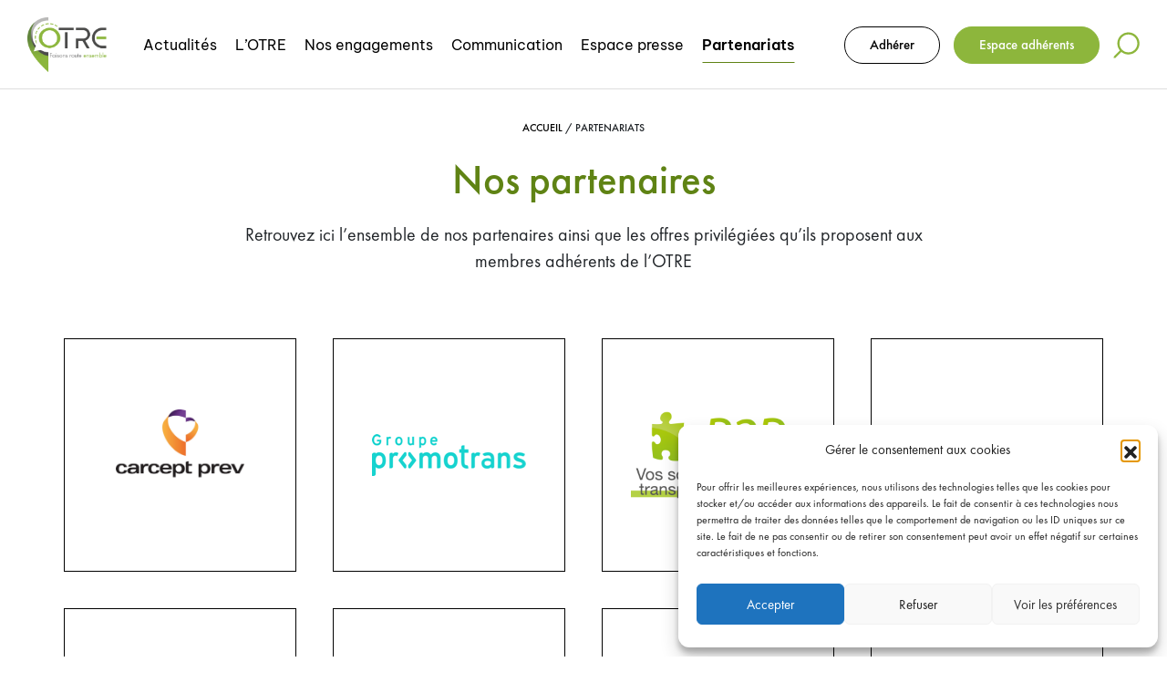

--- FILE ---
content_type: text/html; charset=UTF-8
request_url: https://www.otre.org/nos-partenaires/
body_size: 15675
content:
<!DOCTYPE html>
<html lang="fr-FR">
<head>
    <meta charset="UTF-8">
    <meta name="viewport" content="width=device-width, initial-scale=1, maximum-scale=1, user-scalable=no">
    <meta name='robots' content='index, follow, max-image-preview:large, max-snippet:-1, max-video-preview:-1' />

	<!-- This site is optimized with the Yoast SEO plugin v26.5 - https://yoast.com/wordpress/plugins/seo/ -->
	<title>Nos partenaires - Otre</title>
	<link rel="canonical" href="https://www.otre.org/nos-partenaires/" />
	<meta property="og:locale" content="fr_FR" />
	<meta property="og:type" content="article" />
	<meta property="og:title" content="Nos partenaires - Otre" />
	<meta property="og:description" content="Retrouvez ici l’ensemble de nos partenaires ainsi que les offres privilégiées qu’ils proposent aux membres adhérents de l’OTRE" />
	<meta property="og:url" content="https://www.otre.org/nos-partenaires/" />
	<meta property="og:site_name" content="Otre" />
	<meta property="article:modified_time" content="2023-02-06T10:33:39+00:00" />
	<meta name="twitter:card" content="summary_large_image" />
	<script type="application/ld+json" class="yoast-schema-graph">{"@context":"https://schema.org","@graph":[{"@type":"WebPage","@id":"https://www.otre.org/nos-partenaires/","url":"https://www.otre.org/nos-partenaires/","name":"Nos partenaires - Otre","isPartOf":{"@id":"https://www.otre.org/#website"},"datePublished":"2022-12-19T15:59:46+00:00","dateModified":"2023-02-06T10:33:39+00:00","breadcrumb":{"@id":"https://www.otre.org/nos-partenaires/#breadcrumb"},"inLanguage":"fr-FR","potentialAction":[{"@type":"ReadAction","target":["https://www.otre.org/nos-partenaires/"]}]},{"@type":"BreadcrumbList","@id":"https://www.otre.org/nos-partenaires/#breadcrumb","itemListElement":[{"@type":"ListItem","position":1,"name":"Accueil","item":"https://www.otre.org/"},{"@type":"ListItem","position":2,"name":"Nos partenaires"}]},{"@type":"WebSite","@id":"https://www.otre.org/#website","url":"https://www.otre.org/","name":"Otre","description":"","potentialAction":[{"@type":"SearchAction","target":{"@type":"EntryPoint","urlTemplate":"https://www.otre.org/?s={search_term_string}"},"query-input":{"@type":"PropertyValueSpecification","valueRequired":true,"valueName":"search_term_string"}}],"inLanguage":"fr-FR"}]}</script>
	<!-- / Yoast SEO plugin. -->


<link rel='dns-prefetch' href='//www.google.com' />
<link rel="alternate" title="oEmbed (JSON)" type="application/json+oembed" href="https://www.otre.org/wp-json/oembed/1.0/embed?url=https%3A%2F%2Fwww.otre.org%2Fnos-partenaires%2F" />
<link rel="alternate" title="oEmbed (XML)" type="text/xml+oembed" href="https://www.otre.org/wp-json/oembed/1.0/embed?url=https%3A%2F%2Fwww.otre.org%2Fnos-partenaires%2F&#038;format=xml" />
<style id='wp-img-auto-sizes-contain-inline-css' type='text/css'>
img:is([sizes=auto i],[sizes^="auto," i]){contain-intrinsic-size:3000px 1500px}
/*# sourceURL=wp-img-auto-sizes-contain-inline-css */
</style>
<style id='wp-emoji-styles-inline-css' type='text/css'>

	img.wp-smiley, img.emoji {
		display: inline !important;
		border: none !important;
		box-shadow: none !important;
		height: 1em !important;
		width: 1em !important;
		margin: 0 0.07em !important;
		vertical-align: -0.1em !important;
		background: none !important;
		padding: 0 !important;
	}
/*# sourceURL=wp-emoji-styles-inline-css */
</style>
<style id='wp-block-library-inline-css' type='text/css'>
:root{--wp-block-synced-color:#7a00df;--wp-block-synced-color--rgb:122,0,223;--wp-bound-block-color:var(--wp-block-synced-color);--wp-editor-canvas-background:#ddd;--wp-admin-theme-color:#007cba;--wp-admin-theme-color--rgb:0,124,186;--wp-admin-theme-color-darker-10:#006ba1;--wp-admin-theme-color-darker-10--rgb:0,107,160.5;--wp-admin-theme-color-darker-20:#005a87;--wp-admin-theme-color-darker-20--rgb:0,90,135;--wp-admin-border-width-focus:2px}@media (min-resolution:192dpi){:root{--wp-admin-border-width-focus:1.5px}}.wp-element-button{cursor:pointer}:root .has-very-light-gray-background-color{background-color:#eee}:root .has-very-dark-gray-background-color{background-color:#313131}:root .has-very-light-gray-color{color:#eee}:root .has-very-dark-gray-color{color:#313131}:root .has-vivid-green-cyan-to-vivid-cyan-blue-gradient-background{background:linear-gradient(135deg,#00d084,#0693e3)}:root .has-purple-crush-gradient-background{background:linear-gradient(135deg,#34e2e4,#4721fb 50%,#ab1dfe)}:root .has-hazy-dawn-gradient-background{background:linear-gradient(135deg,#faaca8,#dad0ec)}:root .has-subdued-olive-gradient-background{background:linear-gradient(135deg,#fafae1,#67a671)}:root .has-atomic-cream-gradient-background{background:linear-gradient(135deg,#fdd79a,#004a59)}:root .has-nightshade-gradient-background{background:linear-gradient(135deg,#330968,#31cdcf)}:root .has-midnight-gradient-background{background:linear-gradient(135deg,#020381,#2874fc)}:root{--wp--preset--font-size--normal:16px;--wp--preset--font-size--huge:42px}.has-regular-font-size{font-size:1em}.has-larger-font-size{font-size:2.625em}.has-normal-font-size{font-size:var(--wp--preset--font-size--normal)}.has-huge-font-size{font-size:var(--wp--preset--font-size--huge)}:root .has-text-align-center{text-align:center}:root .has-text-align-left{text-align:left}:root .has-text-align-right{text-align:right}.has-fit-text{white-space:nowrap!important}#end-resizable-editor-section{display:none}.aligncenter{clear:both}.items-justified-left{justify-content:flex-start}.items-justified-center{justify-content:center}.items-justified-right{justify-content:flex-end}.items-justified-space-between{justify-content:space-between}.screen-reader-text{word-wrap:normal!important;border:0;clip-path:inset(50%);height:1px;margin:-1px;overflow:hidden;padding:0;position:absolute;width:1px}.screen-reader-text:focus{background-color:#ddd;clip-path:none;color:#444;display:block;font-size:1em;height:auto;left:5px;line-height:normal;padding:15px 23px 14px;text-decoration:none;top:5px;width:auto;z-index:100000}html :where(.has-border-color){border-style:solid}html :where([style*=border-top-color]){border-top-style:solid}html :where([style*=border-right-color]){border-right-style:solid}html :where([style*=border-bottom-color]){border-bottom-style:solid}html :where([style*=border-left-color]){border-left-style:solid}html :where([style*=border-width]){border-style:solid}html :where([style*=border-top-width]){border-top-style:solid}html :where([style*=border-right-width]){border-right-style:solid}html :where([style*=border-bottom-width]){border-bottom-style:solid}html :where([style*=border-left-width]){border-left-style:solid}html :where(img[class*=wp-image-]){height:auto;max-width:100%}:where(figure){margin:0 0 1em}html :where(.is-position-sticky){--wp-admin--admin-bar--position-offset:var(--wp-admin--admin-bar--height,0px)}@media screen and (max-width:600px){html :where(.is-position-sticky){--wp-admin--admin-bar--position-offset:0px}}

/*# sourceURL=wp-block-library-inline-css */
</style><style id='global-styles-inline-css' type='text/css'>
:root{--wp--preset--aspect-ratio--square: 1;--wp--preset--aspect-ratio--4-3: 4/3;--wp--preset--aspect-ratio--3-4: 3/4;--wp--preset--aspect-ratio--3-2: 3/2;--wp--preset--aspect-ratio--2-3: 2/3;--wp--preset--aspect-ratio--16-9: 16/9;--wp--preset--aspect-ratio--9-16: 9/16;--wp--preset--color--black: #000000;--wp--preset--color--cyan-bluish-gray: #abb8c3;--wp--preset--color--white: #ffffff;--wp--preset--color--pale-pink: #f78da7;--wp--preset--color--vivid-red: #cf2e2e;--wp--preset--color--luminous-vivid-orange: #ff6900;--wp--preset--color--luminous-vivid-amber: #fcb900;--wp--preset--color--light-green-cyan: #7bdcb5;--wp--preset--color--vivid-green-cyan: #00d084;--wp--preset--color--pale-cyan-blue: #8ed1fc;--wp--preset--color--vivid-cyan-blue: #0693e3;--wp--preset--color--vivid-purple: #9b51e0;--wp--preset--gradient--vivid-cyan-blue-to-vivid-purple: linear-gradient(135deg,rgb(6,147,227) 0%,rgb(155,81,224) 100%);--wp--preset--gradient--light-green-cyan-to-vivid-green-cyan: linear-gradient(135deg,rgb(122,220,180) 0%,rgb(0,208,130) 100%);--wp--preset--gradient--luminous-vivid-amber-to-luminous-vivid-orange: linear-gradient(135deg,rgb(252,185,0) 0%,rgb(255,105,0) 100%);--wp--preset--gradient--luminous-vivid-orange-to-vivid-red: linear-gradient(135deg,rgb(255,105,0) 0%,rgb(207,46,46) 100%);--wp--preset--gradient--very-light-gray-to-cyan-bluish-gray: linear-gradient(135deg,rgb(238,238,238) 0%,rgb(169,184,195) 100%);--wp--preset--gradient--cool-to-warm-spectrum: linear-gradient(135deg,rgb(74,234,220) 0%,rgb(151,120,209) 20%,rgb(207,42,186) 40%,rgb(238,44,130) 60%,rgb(251,105,98) 80%,rgb(254,248,76) 100%);--wp--preset--gradient--blush-light-purple: linear-gradient(135deg,rgb(255,206,236) 0%,rgb(152,150,240) 100%);--wp--preset--gradient--blush-bordeaux: linear-gradient(135deg,rgb(254,205,165) 0%,rgb(254,45,45) 50%,rgb(107,0,62) 100%);--wp--preset--gradient--luminous-dusk: linear-gradient(135deg,rgb(255,203,112) 0%,rgb(199,81,192) 50%,rgb(65,88,208) 100%);--wp--preset--gradient--pale-ocean: linear-gradient(135deg,rgb(255,245,203) 0%,rgb(182,227,212) 50%,rgb(51,167,181) 100%);--wp--preset--gradient--electric-grass: linear-gradient(135deg,rgb(202,248,128) 0%,rgb(113,206,126) 100%);--wp--preset--gradient--midnight: linear-gradient(135deg,rgb(2,3,129) 0%,rgb(40,116,252) 100%);--wp--preset--font-size--small: 13px;--wp--preset--font-size--medium: 20px;--wp--preset--font-size--large: 36px;--wp--preset--font-size--x-large: 42px;--wp--preset--spacing--20: 0.44rem;--wp--preset--spacing--30: 0.67rem;--wp--preset--spacing--40: 1rem;--wp--preset--spacing--50: 1.5rem;--wp--preset--spacing--60: 2.25rem;--wp--preset--spacing--70: 3.38rem;--wp--preset--spacing--80: 5.06rem;--wp--preset--shadow--natural: 6px 6px 9px rgba(0, 0, 0, 0.2);--wp--preset--shadow--deep: 12px 12px 50px rgba(0, 0, 0, 0.4);--wp--preset--shadow--sharp: 6px 6px 0px rgba(0, 0, 0, 0.2);--wp--preset--shadow--outlined: 6px 6px 0px -3px rgb(255, 255, 255), 6px 6px rgb(0, 0, 0);--wp--preset--shadow--crisp: 6px 6px 0px rgb(0, 0, 0);}:where(.is-layout-flex){gap: 0.5em;}:where(.is-layout-grid){gap: 0.5em;}body .is-layout-flex{display: flex;}.is-layout-flex{flex-wrap: wrap;align-items: center;}.is-layout-flex > :is(*, div){margin: 0;}body .is-layout-grid{display: grid;}.is-layout-grid > :is(*, div){margin: 0;}:where(.wp-block-columns.is-layout-flex){gap: 2em;}:where(.wp-block-columns.is-layout-grid){gap: 2em;}:where(.wp-block-post-template.is-layout-flex){gap: 1.25em;}:where(.wp-block-post-template.is-layout-grid){gap: 1.25em;}.has-black-color{color: var(--wp--preset--color--black) !important;}.has-cyan-bluish-gray-color{color: var(--wp--preset--color--cyan-bluish-gray) !important;}.has-white-color{color: var(--wp--preset--color--white) !important;}.has-pale-pink-color{color: var(--wp--preset--color--pale-pink) !important;}.has-vivid-red-color{color: var(--wp--preset--color--vivid-red) !important;}.has-luminous-vivid-orange-color{color: var(--wp--preset--color--luminous-vivid-orange) !important;}.has-luminous-vivid-amber-color{color: var(--wp--preset--color--luminous-vivid-amber) !important;}.has-light-green-cyan-color{color: var(--wp--preset--color--light-green-cyan) !important;}.has-vivid-green-cyan-color{color: var(--wp--preset--color--vivid-green-cyan) !important;}.has-pale-cyan-blue-color{color: var(--wp--preset--color--pale-cyan-blue) !important;}.has-vivid-cyan-blue-color{color: var(--wp--preset--color--vivid-cyan-blue) !important;}.has-vivid-purple-color{color: var(--wp--preset--color--vivid-purple) !important;}.has-black-background-color{background-color: var(--wp--preset--color--black) !important;}.has-cyan-bluish-gray-background-color{background-color: var(--wp--preset--color--cyan-bluish-gray) !important;}.has-white-background-color{background-color: var(--wp--preset--color--white) !important;}.has-pale-pink-background-color{background-color: var(--wp--preset--color--pale-pink) !important;}.has-vivid-red-background-color{background-color: var(--wp--preset--color--vivid-red) !important;}.has-luminous-vivid-orange-background-color{background-color: var(--wp--preset--color--luminous-vivid-orange) !important;}.has-luminous-vivid-amber-background-color{background-color: var(--wp--preset--color--luminous-vivid-amber) !important;}.has-light-green-cyan-background-color{background-color: var(--wp--preset--color--light-green-cyan) !important;}.has-vivid-green-cyan-background-color{background-color: var(--wp--preset--color--vivid-green-cyan) !important;}.has-pale-cyan-blue-background-color{background-color: var(--wp--preset--color--pale-cyan-blue) !important;}.has-vivid-cyan-blue-background-color{background-color: var(--wp--preset--color--vivid-cyan-blue) !important;}.has-vivid-purple-background-color{background-color: var(--wp--preset--color--vivid-purple) !important;}.has-black-border-color{border-color: var(--wp--preset--color--black) !important;}.has-cyan-bluish-gray-border-color{border-color: var(--wp--preset--color--cyan-bluish-gray) !important;}.has-white-border-color{border-color: var(--wp--preset--color--white) !important;}.has-pale-pink-border-color{border-color: var(--wp--preset--color--pale-pink) !important;}.has-vivid-red-border-color{border-color: var(--wp--preset--color--vivid-red) !important;}.has-luminous-vivid-orange-border-color{border-color: var(--wp--preset--color--luminous-vivid-orange) !important;}.has-luminous-vivid-amber-border-color{border-color: var(--wp--preset--color--luminous-vivid-amber) !important;}.has-light-green-cyan-border-color{border-color: var(--wp--preset--color--light-green-cyan) !important;}.has-vivid-green-cyan-border-color{border-color: var(--wp--preset--color--vivid-green-cyan) !important;}.has-pale-cyan-blue-border-color{border-color: var(--wp--preset--color--pale-cyan-blue) !important;}.has-vivid-cyan-blue-border-color{border-color: var(--wp--preset--color--vivid-cyan-blue) !important;}.has-vivid-purple-border-color{border-color: var(--wp--preset--color--vivid-purple) !important;}.has-vivid-cyan-blue-to-vivid-purple-gradient-background{background: var(--wp--preset--gradient--vivid-cyan-blue-to-vivid-purple) !important;}.has-light-green-cyan-to-vivid-green-cyan-gradient-background{background: var(--wp--preset--gradient--light-green-cyan-to-vivid-green-cyan) !important;}.has-luminous-vivid-amber-to-luminous-vivid-orange-gradient-background{background: var(--wp--preset--gradient--luminous-vivid-amber-to-luminous-vivid-orange) !important;}.has-luminous-vivid-orange-to-vivid-red-gradient-background{background: var(--wp--preset--gradient--luminous-vivid-orange-to-vivid-red) !important;}.has-very-light-gray-to-cyan-bluish-gray-gradient-background{background: var(--wp--preset--gradient--very-light-gray-to-cyan-bluish-gray) !important;}.has-cool-to-warm-spectrum-gradient-background{background: var(--wp--preset--gradient--cool-to-warm-spectrum) !important;}.has-blush-light-purple-gradient-background{background: var(--wp--preset--gradient--blush-light-purple) !important;}.has-blush-bordeaux-gradient-background{background: var(--wp--preset--gradient--blush-bordeaux) !important;}.has-luminous-dusk-gradient-background{background: var(--wp--preset--gradient--luminous-dusk) !important;}.has-pale-ocean-gradient-background{background: var(--wp--preset--gradient--pale-ocean) !important;}.has-electric-grass-gradient-background{background: var(--wp--preset--gradient--electric-grass) !important;}.has-midnight-gradient-background{background: var(--wp--preset--gradient--midnight) !important;}.has-small-font-size{font-size: var(--wp--preset--font-size--small) !important;}.has-medium-font-size{font-size: var(--wp--preset--font-size--medium) !important;}.has-large-font-size{font-size: var(--wp--preset--font-size--large) !important;}.has-x-large-font-size{font-size: var(--wp--preset--font-size--x-large) !important;}
/*# sourceURL=global-styles-inline-css */
</style>

<style id='classic-theme-styles-inline-css' type='text/css'>
/*! This file is auto-generated */
.wp-block-button__link{color:#fff;background-color:#32373c;border-radius:9999px;box-shadow:none;text-decoration:none;padding:calc(.667em + 2px) calc(1.333em + 2px);font-size:1.125em}.wp-block-file__button{background:#32373c;color:#fff;text-decoration:none}
/*# sourceURL=/wp-includes/css/classic-themes.min.css */
</style>
<link rel='stylesheet' id='wp-bootstrap-blocks-styles-css' href='https://www.otre.org/wp-content/plugins/wp-bootstrap-blocks/build/style-index.css?ver=5.2.1' type='text/css' media='all' />
<link rel='stylesheet' id='contact-form-7-css' href='https://www.otre.org/wp-content/plugins/contact-form-7/includes/css/styles.css?ver=6.1.4' type='text/css' media='all' />
<link rel='stylesheet' id='cmplz-general-css' href='https://www.otre.org/wp-content/plugins/complianz-gdpr/assets/css/cookieblocker.min.css?ver=1747643180' type='text/css' media='all' />
<link rel='stylesheet' id='animate-css' href='https://www.otre.org/wp-content/themes/otre/assets/css/animate.min.css?ver=1.0' type='text/css' media='all' />
<link rel='stylesheet' id='main-css' href='https://www.otre.org/wp-content/themes/otre/assets/css/style.css?ver=1.0' type='text/css' media='all' />
<script type="text/javascript" src="https://www.otre.org/wp-content/themes/otre/assets/js/jquery.min.js?ver=1.0.0" id="jquery-js"></script>
<link rel="https://api.w.org/" href="https://www.otre.org/wp-json/" /><link rel="alternate" title="JSON" type="application/json" href="https://www.otre.org/wp-json/wp/v2/pages/536" /><link rel="EditURI" type="application/rsd+xml" title="RSD" href="https://www.otre.org/xmlrpc.php?rsd" />
<meta name="generator" content="WordPress 6.9" />
<link rel='shortlink' href='https://www.otre.org/?p=536' />
			<style>.cmplz-hidden {
					display: none !important;
				}</style><link rel="icon" href="https://www.otre.org/wp-content/uploads/2023/02/cropped-favicon-otre-32x32.png" sizes="32x32" />
<link rel="icon" href="https://www.otre.org/wp-content/uploads/2023/02/cropped-favicon-otre-192x192.png" sizes="192x192" />
<link rel="apple-touch-icon" href="https://www.otre.org/wp-content/uploads/2023/02/cropped-favicon-otre-180x180.png" />
<meta name="msapplication-TileImage" content="https://www.otre.org/wp-content/uploads/2023/02/cropped-favicon-otre-270x270.png" />
</head>

<body class="wp-singular page-template page-template-template-parts page-template-template-partenaires page-template-template-partstemplate-partenaires-php page page-id-536 wp-theme-otre">
        <div class="loader d-none">
        <img src="https://www.otre.org/wp-content/themes/otre/assets/images/icons/loading.gif" width="100px">
    </div>

    
    <header class="">
        <input type="hidden" class="ajax_url" name="ajax_url" value="https://www.otre.org/wp-admin/admin-ajax.php" />
        <nav class="navbar navbar-expand-xl wow animate__fadeInDown">
            <div class="container-fluid">
                <div class="bloc-logo-header">
                    <div class="logo-header">
                        <a href="https://www.otre.org/">
                             
                            <img src="https://www.otre.org/wp-content/uploads/2023/02/logo-otre-2.svg" alt="OTRE" />
                        </a>
                    </div>
                    <div class="bloc-search-toggled">
                        <span class="toggled-search"><i class="search-icon"></i></span>
                    </div>
                    <button class="navbar-toggler collapsed" type="button" data-bs-toggle="collapse"
                        data-bs-target="#navbarSupportedContent" aria-controls="navbarSupportedContent"
                        aria-expanded="false" aria-label="Toggle navigation">
                        <span></span>
                        <span></span>
                        <span></span>
                    </button>
                </div>
                <div class="collapse navbar-collapse" id="navbarSupportedContent">
                    <ul class="navbar-nav m-auto">
                        <li class="nav-item">
                    <a class="nav-link " href="https://www.otre.org/actualites/">Actualités</a>
                    </li><li class="nav-item dropdown">
                    <a href="#" class="nav-link dropdown-toggle " href="#" role="button" data-bs-toggle="dropdown" aria-expanded="false">
                        L’OTRE

                    </a>

                    <ul class="dropdown-menu"><li><a href="https://www.otre.org/qui-sommes-nous/" class="nav-link ">Qui sommes-nous ?</a></li><li><a href="https://www.otre.org/notre-organigramme/" class="nav-link ">Notre organigramme</a></li><li><a href="https://www.otre.org/nos-implantations/" class="nav-link ">Nos implantations</a></li><li><a href="https://www.otre.org/les-chiffres-cles/" class="nav-link ">Les chiffres-clés</a></li></ul>
                    </li><li class="nav-item dropdown">
                    <a href="https://www.otre.org/nos-engagements/" class="nav-link dropdown-toggle " href="#" role="button" data-bs-toggle="dropdown" aria-expanded="false">
                        Nos engagements

                    </a>

                    <ul class="dropdown-menu"><li><a href="https://www.otre.org/nos-engagements/" class="nav-link ">Notre feuille de route</a></li><li><a href="https://www.otre.org/nos-engagements/#bloc-autre-engagements" class="nav-link ">Nos autres engagements</a></li></ul>
                    </li><li class="nav-item dropdown">
                    <a href="#" class="nav-link dropdown-toggle " href="#" role="button" data-bs-toggle="dropdown" aria-expanded="false">
                        Communication

                    </a>

                    <ul class="dropdown-menu"><li><a href="https://www.otre.org/otre-mag/" class="nav-link ">OTRE Mag</a></li><li><a href="https://www.otre.org/otre-news/" class="nav-link ">OTRE NEWS</a></li><li><a href="https://www.otre.org/podcasts/" class="nav-link ">OTRE Talk</a></li><li><a href="/rapport-dactivite" class="nav-link ">Rapport d’activité</a></li><li><a href="https://www.otre.org/nos-videos/" class="nav-link ">Nos vidéos</a></li><li class="dropdown"><a href="#" class="nav-link dropdown-toggle">Nos campagnes
                                </a>
                                    <ul class="sub-menu-item-nav dropdown-menu"><li><a href="https://www.otre.org/utilececamion/" class="dropdown-item">#UtileCeCamion</a></li><li><a href="https://www.otre.org/utilececar/" class="dropdown-item">#UtileCeCar</a></li></ul>
                            </li></ul>
                    </li><li class="nav-item dropdown">
                    <a href="#" class="nav-link dropdown-toggle " href="#" role="button" data-bs-toggle="dropdown" aria-expanded="false">
                        Espace presse

                    </a>

                    <ul class="dropdown-menu"><li><a href="https://www.otre.org/notre-espace-presse/" class="nav-link ">Contact presse</a></li><li><a href="https://www.otre.org/communiques-de-presse/" class="nav-link ">Communiqués de presse</a></li><li><a href="https://www.otre.org/otre-dans-les-medias/" class="nav-link ">L’OTRE dans les medias</a></li></ul>
                    </li><li class="nav-item">
                    <a class="nav-link active" href="https://www.otre.org/nos-partenaires/">Partenariats</a>
                    </li>                                            </ul>
                    <div class="options-header">
                                                <div class="login-adherer">
                            <a href="https://www.otre.org/inscription" class="btn-default">Adhérer</a>
                        </div>
                        <div class="space-adherent">
                            <a href="https://www.otre.org/connexion" class="btn-default">Espace adhérents</a>
                        </div>
                                                <div class="bloc-search-toggled">
                            <span class="toggled-search"><i class="search-icon"></i></span>
                        </div>
                    </div>
                </div>
            </div>
        </nav>
        <div class="bloc-search-header">
            <div class="container">
                <div class="head-search">
                    <span class="close-search"><i class="close-icon"></i></span>
                </div>
                <div class="cadre-searche">
                    <form method="GET" action="https://www.otre.org/recherche">
                        <div class="form-search-header">
                            <input type="text" name="search" class="form-control" placeholder="Rechercher..." value="">
                            <button type="submit" class="btn-default">Rechercher</button>
                        </div>
                    </form>
                    <div class="histori-search">
                        <p class="title-search-bloc">DANS VOS RECHERCHES</p>
                        <ul class="list-my-search">
                                                    </ul>
                    </div>
                    <div class="populares-search">
                                                <p class="title-search-bloc">Recherches les plus populaires</p>
                        <ul class="list-my-search">
                            <li><a href="https://www.otre.org/recherche?search=otre">Otre </a></li><li><a href="https://www.otre.org/recherche?search=mag">Mag </a></li><li><a href="https://www.otre.org/recherche?search=video">Video </a></li>                        </ul>
                                            </div>
                </div>
            </div>
        </div>
    </header>
<div class="main-wrapper">
    <div class="default-page">
        <div class="default-section">
            <div class="container">

                <div class="bloc-breadcrumb wow animate__fadeIn">
                    <p id="breadcrumbs">
            <span>
                <span><a href="https://www.otre.org/">Accueil</a></span> / <span class="breadcrumb_last" aria-current="page">Partenariats</span></span>    
            </span>
        </p>                </div>

                <div class="bloc-title-desc">
                    <h1 class="title-45 wow animate__fadeIn">Nos partenaires</h1>
                    <div class="description-bloc wow animate__fadeIn">
                        <p>Retrouvez ici l’ensemble de nos partenaires ainsi que les offres privilégiées qu’ils proposent aux membres adhérents de l’OTRE<p>
                    </div>
                </div>

                
                <div class="row bloc-items-partenaire">
                    <div class="col-lg-3 col-md-4 col-sm-6">
                            <div class="item-partenaire wow animate__fadeInUp">
                                <div class="logo-partenaire">
                                    <img src="https://www.otre.org/wp-content/uploads/2024/04/LOGO-CARCEPT-PREV-VF-scaled.jpg" alt="logo-carcept-prev-vf">
                                </div>
                                <div class="action-partenaire">
                                    <a class="btn-default" target="_blank" href="https://www.carcept-prev.fr/ ">Découvrez-le</a>
                                    <a href="https://www.otre.org/connexion" class="link-arrow">Accéder à l’offre <i class="icon-arrow-link"></i></a>
                                </div>
                            </div>
                        </div><div class="col-lg-3 col-md-4 col-sm-6">
                            <div class="item-partenaire wow animate__fadeInUp">
                                <div class="logo-partenaire">
                                    <img src="https://www.otre.org/wp-content/uploads/2022/12/partenaire-img2.png" alt="partenaire-img2">
                                </div>
                                <div class="action-partenaire">
                                    <a class="btn-default" target="_blank" href="https://www.promotrans.fr/">Découvrez-le</a>
                                    <a href="https://www.otre.org/connexion" class="link-arrow">Accéder à l’offre <i class="icon-arrow-link"></i></a>
                                </div>
                            </div>
                        </div><div class="col-lg-3 col-md-4 col-sm-6">
                            <div class="item-partenaire wow animate__fadeInUp">
                                <div class="logo-partenaire">
                                    <img src="https://www.otre.org/wp-content/uploads/2023/02/B2Psignature.png" alt="b2psignature">
                                </div>
                                <div class="action-partenaire">
                                    <a class="btn-default" target="_blank" href="https://www.b2pweb.com/fr/">Découvrez-le</a>
                                    <a href="https://www.otre.org/connexion" class="link-arrow">Accéder à l’offre <i class="icon-arrow-link"></i></a>
                                </div>
                            </div>
                        </div><div class="col-lg-3 col-md-4 col-sm-6">
                            <div class="item-partenaire wow animate__fadeInUp">
                                <div class="logo-partenaire">
                                    <img src="https://www.otre.org/wp-content/uploads/2022/12/partenaire-img3.png" alt="partenaire-img3">
                                </div>
                                <div class="action-partenaire">
                                    <a class="btn-default" target="_blank" href="https://mobility.totalenergies.com/ ">Découvrez-le</a>
                                    <a href="https://www.otre.org/connexion" class="link-arrow">Accéder à l’offre <i class="icon-arrow-link"></i></a>
                                </div>
                            </div>
                        </div><div class="col-lg-3 col-md-4 col-sm-6">
                            <div class="item-partenaire wow animate__fadeInUp">
                                <div class="logo-partenaire">
                                    <img src="https://www.otre.org/wp-content/uploads/2025/10/Capture-decran-2025-10-21-100828-1.png" alt="capture-decran-2025-10-21-100828-2">
                                </div>
                                <div class="action-partenaire">
                                    <a class="btn-default" target="_blank" href="https://akanea.com/">Découvrez-le</a>
                                    <a href="https://www.otre.org/connexion" class="link-arrow">Accéder à l’offre <i class="icon-arrow-link"></i></a>
                                </div>
                            </div>
                        </div><div class="col-lg-3 col-md-4 col-sm-6">
                            <div class="item-partenaire wow animate__fadeInUp">
                                <div class="logo-partenaire">
                                    <img src="https://www.otre.org/wp-content/uploads/2025/08/OLEO100_LOGOTYPE_RVB-scaled.png" alt="oleo100_logotype_rvb">
                                </div>
                                <div class="action-partenaire">
                                    <a class="btn-default" target="_blank" href="https://www.oleo100.com/">Découvrez-le</a>
                                    <a href="https://www.otre.org/connexion" class="link-arrow">Accéder à l’offre <i class="icon-arrow-link"></i></a>
                                </div>
                            </div>
                        </div><div class="col-lg-3 col-md-4 col-sm-6">
                            <div class="item-partenaire wow animate__fadeInUp">
                                <div class="logo-partenaire">
                                    <img src="https://www.otre.org/wp-content/uploads/2025/05/Logo-Palbank.png" alt="logo-palbank">
                                </div>
                                <div class="action-partenaire">
                                    <a class="btn-default" target="_blank" href="https://www.pfm-solutions.fr/palbank">Découvrez-le</a>
                                    
                                </div>
                            </div>
                        </div><div class="col-lg-3 col-md-4 col-sm-6">
                            <div class="item-partenaire wow animate__fadeInUp">
                                <div class="logo-partenaire">
                                    <img src="https://www.otre.org/wp-content/uploads/2025/04/Capture-decran-2025-06-23-161752.png" alt="capture-decran-2025-06-23-161752">
                                </div>
                                <div class="action-partenaire">
                                    <a class="btn-default" target="_blank" href="https://alliancedesenergies.fr/otre/">Découvrez-le</a>
                                    <a href="https://www.otre.org/connexion" class="link-arrow">Accéder à l’offre <i class="icon-arrow-link"></i></a>
                                </div>
                            </div>
                        </div><div class="col-lg-3 col-md-4 col-sm-6">
                            <div class="item-partenaire wow animate__fadeInUp">
                                <div class="logo-partenaire">
                                    <img src="https://www.otre.org/wp-content/uploads/2025/04/Capture-decran-2025-06-23-122857.png" alt="capture-decran-2025-06-23-122857">
                                </div>
                                <div class="action-partenaire">
                                    <a class="btn-default" target="_blank" href="https://business-services.moncoyote.com/ ">Découvrez-le</a>
                                    <a href="https://www.otre.org/connexion" class="link-arrow">Accéder à l’offre <i class="icon-arrow-link"></i></a>
                                </div>
                            </div>
                        </div><div class="col-lg-3 col-md-4 col-sm-6">
                            <div class="item-partenaire wow animate__fadeInUp">
                                <div class="logo-partenaire">
                                    <img src="https://www.otre.org/wp-content/uploads/2024/11/logo-cptl.png" alt="logo-cptl">
                                </div>
                                <div class="action-partenaire">
                                    <a class="btn-default" target="_blank" href="https://www.cptl.fr/">Découvrez-le</a>
                                    
                                </div>
                            </div>
                        </div><div class="col-lg-3 col-md-4 col-sm-6">
                            <div class="item-partenaire wow animate__fadeInUp">
                                <div class="logo-partenaire">
                                    <img src="https://www.otre.org/wp-content/uploads/2024/10/enerjump_180124_1060_795.jpg" alt="enerjump_180124_1060_795">
                                </div>
                                <div class="action-partenaire">
                                    <a class="btn-default" target="_blank" href="https://enerjump.fr/">Découvrez-le</a>
                                    <a href="https://www.otre.org/connexion" class="link-arrow">Accéder à l’offre <i class="icon-arrow-link"></i></a>
                                </div>
                            </div>
                        </div><div class="col-lg-3 col-md-4 col-sm-6">
                            <div class="item-partenaire wow animate__fadeInUp">
                                <div class="logo-partenaire">
                                    <img src="https://www.otre.org/wp-content/uploads/2024/03/C2A-Logo-2022.png" alt="c2a-logo-2022">
                                </div>
                                <div class="action-partenaire">
                                    <a class="btn-default" target="_blank" href="https://www.c2a-card.com/fr/">Découvrez-le</a>
                                    
                                </div>
                            </div>
                        </div><div class="col-lg-3 col-md-4 col-sm-6">
                            <div class="item-partenaire wow animate__fadeInUp">
                                <div class="logo-partenaire">
                                    <img src="https://www.otre.org/wp-content/uploads/2024/03/TRUFLY-VF.png" alt="trufly-vf">
                                </div>
                                <div class="action-partenaire">
                                    <a class="btn-default" target="_blank" href="https://www.truckfly.com/fr/">Découvrez-le</a>
                                    
                                </div>
                            </div>
                        </div><div class="col-lg-3 col-md-4 col-sm-6">
                            <div class="item-partenaire wow animate__fadeInUp">
                                <div class="logo-partenaire">
                                    <img src="https://www.otre.org/wp-content/uploads/2024/03/logo-TVB-lite.png" alt="logo-tvb-lite">
                                </div>
                                <div class="action-partenaire">
                                    <a class="btn-default" target="_blank" href="https://www.transportezvousbien.fr/?gad_source=1&gclid=CjwKCAiAi6uvBhADEiwAWiyRds0iyzmyoddb-HDC21tkEkTTTyK0MQEhWtzTpip1HoarJelcvQjwbBoCZ5QQAvD_BwE">Découvrez-le</a>
                                    
                                </div>
                            </div>
                        </div><div class="col-lg-3 col-md-4 col-sm-6">
                            <div class="item-partenaire wow animate__fadeInUp">
                                <div class="logo-partenaire">
                                    <img src="https://www.otre.org/wp-content/uploads/2024/03/CHARGEPOLY-VF.png" alt="chargepoly-vf">
                                </div>
                                <div class="action-partenaire">
                                    <a class="btn-default" target="_blank" href="https://www.chargepoly.com/">Découvrez-le</a>
                                    
                                </div>
                            </div>
                        </div><div class="col-lg-3 col-md-4 col-sm-6">
                            <div class="item-partenaire wow animate__fadeInUp">
                                <div class="logo-partenaire">
                                    <img src="https://www.otre.org/wp-content/uploads/2024/02/logo_CPME_HD-1-1.jpg" alt="logo_cpme_hd-1-1">
                                </div>
                                <div class="action-partenaire">
                                    <a class="btn-default" target="_blank" href="https://www.cpme.fr/">Découvrez-le</a>
                                    
                                </div>
                            </div>
                        </div><div class="col-lg-3 col-md-4 col-sm-6">
                            <div class="item-partenaire wow animate__fadeInUp">
                                <div class="logo-partenaire">
                                    <img src="https://www.otre.org/wp-content/uploads/2024/02/OPCO-Mobilites-LOGO.png" alt="opco-mobilites-logo">
                                </div>
                                <div class="action-partenaire">
                                    <a class="btn-default" target="_blank" href="https://www.opcomobilites.fr/">Découvrez-le</a>
                                    
                                </div>
                            </div>
                        </div><div class="col-lg-3 col-md-4 col-sm-6">
                            <div class="item-partenaire wow animate__fadeInUp">
                                <div class="logo-partenaire">
                                    <img src="https://www.otre.org/wp-content/uploads/2023/04/Capture-decran-2023-04-13-181924.jpg" alt="capture-decran-2023-04-13-181924">
                                </div>
                                <div class="action-partenaire">
                                    <a class="btn-default" target="_blank" href="">Découvrez-le</a>
                                    
                                </div>
                            </div>
                        </div><div class="col-lg-3 col-md-4 col-sm-6">
                            <div class="item-partenaire wow animate__fadeInUp">
                                <div class="logo-partenaire">
                                    <img src="https://www.otre.org/wp-content/uploads/2023/04/1200px-AXA_Logo.svg.png" alt="1200px-axa_logo-svg">
                                </div>
                                <div class="action-partenaire">
                                    <a class="btn-default" target="_blank" href="https://www.axa.fr/">Découvrez-le</a>
                                    
                                </div>
                            </div>
                        </div><div class="col-lg-3 col-md-4 col-sm-6">
                            <div class="item-partenaire wow animate__fadeInUp">
                                <div class="logo-partenaire">
                                    <img src="https://www.otre.org/wp-content/uploads/2023/04/logo-baseline-regular-HD-1024x517-1.png" alt="logo-baseline-regular-hd-1024x517">
                                </div>
                                <div class="action-partenaire">
                                    <a class="btn-default" target="_blank" href="https://www.interlud.green/">Découvrez-le</a>
                                    
                                </div>
                            </div>
                        </div><div class="col-lg-3 col-md-4 col-sm-6">
                            <div class="item-partenaire wow animate__fadeInUp">
                                <div class="logo-partenaire">
                                    <img src="https://www.otre.org/wp-content/uploads/2023/04/Logo_ADEME.svg.png" alt="logo_ademe-svg">
                                </div>
                                <div class="action-partenaire">
                                    <a class="btn-default" target="_blank" href="https://www.ademe.fr/">Découvrez-le</a>
                                    
                                </div>
                            </div>
                        </div><div class="col-lg-3 col-md-4 col-sm-6">
                            <div class="item-partenaire wow animate__fadeInUp">
                                <div class="logo-partenaire">
                                    <img src="https://www.otre.org/wp-content/uploads/2023/04/New_Renault_Trucks_Logo-1.png" alt="new_renault_trucks_logo-1">
                                </div>
                                <div class="action-partenaire">
                                    <a class="btn-default" target="_blank" href="https://www.renault-trucks.com/fr">Découvrez-le</a>
                                    
                                </div>
                            </div>
                        </div><div class="col-lg-3 col-md-4 col-sm-6">
                            <div class="item-partenaire wow animate__fadeInUp">
                                <div class="logo-partenaire">
                                    <img src="https://www.otre.org/wp-content/uploads/2023/04/France-Logistique-relance-de-la-competitivite-de-la-chaine-logistique-en-France.jpg" alt="microsoft-word-dp_fl_generique-docx">
                                </div>
                                <div class="action-partenaire">
                                    <a class="btn-default" target="_blank" href="https://www.francelogistique.fr/">Découvrez-le</a>
                                    
                                </div>
                            </div>
                        </div><div class="col-lg-3 col-md-4 col-sm-6">
                            <div class="item-partenaire wow animate__fadeInUp">
                                <div class="logo-partenaire">
                                    <img src="https://www.otre.org/wp-content/uploads/2023/04/Capture-decran-2023-04-13-175239.jpg" alt="capture-decran-2023-04-13-175239">
                                </div>
                                <div class="action-partenaire">
                                    <a class="btn-default" target="_blank" href="https://www.abskill.com/">Découvrez-le</a>
                                    <a href="https://www.otre.org/connexion" class="link-arrow">Accéder à l’offre <i class="icon-arrow-link"></i></a>
                                </div>
                            </div>
                        </div><div class="col-lg-3 col-md-4 col-sm-6">
                            <div class="item-partenaire wow animate__fadeInUp">
                                <div class="logo-partenaire">
                                    <img src="https://www.otre.org/wp-content/uploads/2023/04/Capture-decran-2023-04-13-175753.jpg" alt="capture-decran-2023-04-13-175753">
                                </div>
                                <div class="action-partenaire">
                                    <a class="btn-default" target="_blank" href="https://www.altens.fr/">Découvrez-le</a>
                                    <a href="https://www.otre.org/connexion" class="link-arrow">Accéder à l’offre <i class="icon-arrow-link"></i></a>
                                </div>
                            </div>
                        </div><div class="col-lg-3 col-md-4 col-sm-6">
                            <div class="item-partenaire wow animate__fadeInUp">
                                <div class="logo-partenaire">
                                    <img src="https://www.otre.org/wp-content/uploads/2023/04/Logo_SNCF_Reseau_2015.svg.png" alt="logo_sncf_reseau_2015-svg">
                                </div>
                                <div class="action-partenaire">
                                    <a class="btn-default" target="_blank" href="https://www.sncf-reseau.com/fr">Découvrez-le</a>
                                    <a href="https://www.otre.org/connexion" class="link-arrow">Accéder à l’offre <i class="icon-arrow-link"></i></a>
                                </div>
                            </div>
                        </div><div class="col-lg-3 col-md-4 col-sm-6">
                            <div class="item-partenaire wow animate__fadeInUp">
                                <div class="logo-partenaire">
                                    <img src="https://www.otre.org/wp-content/uploads/2023/04/Logo_GRDF.png" alt="logo_grdf">
                                </div>
                                <div class="action-partenaire">
                                    <a class="btn-default" target="_blank" href="https://www.grdf.fr/">Découvrez-le</a>
                                    
                                </div>
                            </div>
                        </div><div class="col-lg-3 col-md-4 col-sm-6">
                            <div class="item-partenaire wow animate__fadeInUp">
                                <div class="logo-partenaire">
                                    <img src="https://www.otre.org/wp-content/uploads/2023/04/VNF_Logo.png" alt="vnf_logo">
                                </div>
                                <div class="action-partenaire">
                                    <a class="btn-default" target="_blank" href="https://www.vnf.fr/vnf/">Découvrez-le</a>
                                    
                                </div>
                            </div>
                        </div><div class="col-lg-3 col-md-4 col-sm-6">
                            <div class="item-partenaire wow animate__fadeInUp">
                                <div class="logo-partenaire">
                                    <img src="https://www.otre.org/wp-content/uploads/2023/04/1200px-Orange_Business_Services_logo_left.svg.png" alt="1200px-orange_business_services_logo_left-svg">
                                </div>
                                <div class="action-partenaire">
                                    <a class="btn-default" target="_blank" href="https://www.orange-business.com/fr">Découvrez-le</a>
                                    <a href="https://www.otre.org/connexion" class="link-arrow">Accéder à l’offre <i class="icon-arrow-link"></i></a>
                                </div>
                            </div>
                        </div><div class="col-lg-3 col-md-4 col-sm-6">
                            <div class="item-partenaire wow animate__fadeInUp">
                                <div class="logo-partenaire">
                                    <img src="https://www.otre.org/wp-content/uploads/2023/04/Imprimerie-nationale.png" alt="imprimerie-nationale-2">
                                </div>
                                <div class="action-partenaire">
                                    <a class="btn-default" target="_blank" href="https://www.ingroupe.com/">Découvrez-le</a>
                                    
                                </div>
                            </div>
                        </div><div class="col-lg-3 col-md-4 col-sm-6">
                            <div class="item-partenaire wow animate__fadeInUp">
                                <div class="logo-partenaire">
                                    <img src="https://www.otre.org/wp-content/uploads/2023/04/Energies-France-Carree-e1680620537813.jpg" alt="energies-france-carree">
                                </div>
                                <div class="action-partenaire">
                                    <a class="btn-default" target="_blank" href="https://energiesfrance.fr/">Découvrez-le</a>
                                    <a href="https://www.otre.org/connexion" class="link-arrow">Accéder à l’offre <i class="icon-arrow-link"></i></a>
                                </div>
                            </div>
                        </div><div class="col-lg-3 col-md-4 col-sm-6">
                            <div class="item-partenaire wow animate__fadeInUp">
                                <div class="logo-partenaire">
                                    <img src="https://www.otre.org/wp-content/uploads/2023/04/dashdoc-e1680620570339.png" alt="dashdoc-2">
                                </div>
                                <div class="action-partenaire">
                                    <a class="btn-default" target="_blank" href="https://www.dashdoc.com/fr">Découvrez-le</a>
                                    <a href="https://www.otre.org/connexion" class="link-arrow">Accéder à l’offre <i class="icon-arrow-link"></i></a>
                                </div>
                            </div>
                        </div><div class="col-lg-3 col-md-4 col-sm-6">
                            <div class="item-partenaire wow animate__fadeInUp">
                                <div class="logo-partenaire">
                                    <img src="https://www.otre.org/wp-content/uploads/2022/12/partenaire-img5.png" alt="partenaire-img5">
                                </div>
                                <div class="action-partenaire">
                                    <a class="btn-default" target="_blank" href="https://www.sfr.fr/">Découvrez-le</a>
                                    <a href="https://www.otre.org/connexion" class="link-arrow">Accéder à l’offre <i class="icon-arrow-link"></i></a>
                                </div>
                            </div>
                        </div><div class="col-lg-3 col-md-4 col-sm-6">
                            <div class="item-partenaire wow animate__fadeInUp">
                                <div class="logo-partenaire">
                                    <img src="https://www.otre.org/wp-content/uploads/2022/12/partenaire-img6.png" alt="partenaire-img6">
                                </div>
                                <div class="action-partenaire">
                                    <a class="btn-default" target="_blank" href="https://www.credit-cooperatif.coop/">Découvrez-le</a>
                                    <a href="https://www.otre.org/connexion" class="link-arrow">Accéder à l’offre <i class="icon-arrow-link"></i></a>
                                </div>
                            </div>
                        </div><div class="col-lg-3 col-md-4 col-sm-6">
                            <div class="item-partenaire wow animate__fadeInUp">
                                <div class="logo-partenaire">
                                    <img src="https://www.otre.org/wp-content/uploads/2022/12/partenaire-img7.png" alt="partenaire-img7">
                                </div>
                                <div class="action-partenaire">
                                    <a class="btn-default" target="_blank" href="https://www.forch.fr/">Découvrez-le</a>
                                    <a href="https://www.otre.org/connexion" class="link-arrow">Accéder à l’offre <i class="icon-arrow-link"></i></a>
                                </div>
                            </div>
                        </div><div class="col-lg-3 col-md-4 col-sm-6">
                            <div class="item-partenaire wow animate__fadeInUp">
                                <div class="logo-partenaire">
                                    <img src="https://www.otre.org/wp-content/uploads/2022/12/partenaire-img8.png" alt="partenaire-img8">
                                </div>
                                <div class="action-partenaire">
                                    <a class="btn-default" target="_blank" href="https://eshop.wurth.fr/">Découvrez-le</a>
                                    <a href="https://www.otre.org/connexion" class="link-arrow">Accéder à l’offre <i class="icon-arrow-link"></i></a>
                                </div>
                            </div>
                        </div><div class="col-lg-3 col-md-4 col-sm-6">
                            <div class="item-partenaire wow animate__fadeInUp">
                                <div class="logo-partenaire">
                                    <img src="https://www.otre.org/wp-content/uploads/2022/12/partenaire-img9.png" alt="partenaire-img9">
                                </div>
                                <div class="action-partenaire">
                                    <a class="btn-default" target="_blank" href="https://www.eurofleet.fr/">Découvrez-le</a>
                                    <a href="https://www.otre.org/connexion" class="link-arrow">Accéder à l’offre <i class="icon-arrow-link"></i></a>
                                </div>
                            </div>
                        </div><div class="col-lg-3 col-md-4 col-sm-6">
                            <div class="item-partenaire wow animate__fadeInUp">
                                <div class="logo-partenaire">
                                    <img src="https://www.otre.org/wp-content/uploads/2023/02/Logo-France-Mobilite-BioGaz.png" alt="logo-france-mobilite-biogaz">
                                </div>
                                <div class="action-partenaire">
                                    <a class="btn-default" target="_blank" href="https://www.mobiogaz.fr/">Découvrez-le</a>
                                    
                                </div>
                            </div>
                        </div><div class="col-lg-3 col-md-4 col-sm-6">
                            <div class="item-partenaire wow animate__fadeInUp">
                                <div class="logo-partenaire">
                                    <img src="https://www.otre.org/wp-content/uploads/2022/12/partenaire-img13.png" alt="partenaire-img13">
                                </div>
                                <div class="action-partenaire">
                                    <a class="btn-default" target="_blank" href="https://www.aft-dev.com/">Découvrez-le</a>
                                    
                                </div>
                            </div>
                        </div>                </div>



            </div>
        </div>
    </div>
</div>

                

                <section class="section-abonnez-vous">
            <div class="container">
                <div class="bloc-title-desc wow animate__fadeInUp" data-wow-duration="2s">
                    <h3 class="title-45">Abonnez-vous !</h3>
                </div>
            </div>
            <div class="bloc-form-abonnez" style="background-image: url('https://www.otre.org/wp-content/themes/otre/assets/images/background-abonnez.png')">

                <div class="container">
                    <div class="row">
                        <div class="col-md-6">
                            <div class="form-abonnez wow animate__fadeInUp" data-wow-duration="2s">
                                <div class="radioCheckCader">
                                    <input type="checkbox" name="abonnez-choix" class="news" id="oter-news" required="" value="news" checked="">
                                    <label for="oter-news">
                                        <p class="title-40">OTRE News</p>
                                        <p class="text-check">Notre newsletter hebdomadaire vous informe <br />
de toute l'actualité du transport routier.</p>
                                        <span class="option-check">Je m’abonne à l'OTRE News</span>   
                                    </label>
                                </div>
                            </div>  
                        </div>
                        <div class="col-md-6">
                            <div class="form-abonnez wow animate__fadeInUp" data-wow-duration="2.2s">
                                <div class="radioCheckCader">
                                    <input type="checkbox" name="abonnez-choix" class="mag" id="oter-mag" required="" value="mag">
                                    <label for="oter-mag">
                                        <p class="title-40">OTRE Mag</p>
                                        <p class="text-check">Retrouvez des interviews exclusives, les actions innovantes de nos adhérents ou les offres de nos partenaires dans notre magazine bimestriel.</p>
                                        <span class="option-check">Je m’abonne à l'OTRE Mag</span>    
                                    </label>
                                </div>
                            </div>  
                        </div>
                        <div class="col-md-12">
                            <div class="form-abonnez wow animate__fadeInUp" data-wow-duration="2.3s">
                                
<div class="wpcf7 no-js" id="wpcf7-f9747-o1" lang="fr-FR" dir="ltr" data-wpcf7-id="9747">
<div class="screen-reader-response"><p role="status" aria-live="polite" aria-atomic="true"></p> <ul></ul></div>
<form action="/nos-partenaires/#wpcf7-f9747-o1" method="post" class="wpcf7-form init" aria-label="Formulaire de contact" novalidate="novalidate" data-status="init">
<fieldset class="hidden-fields-container"><input type="hidden" name="_wpcf7" value="9747" /><input type="hidden" name="_wpcf7_version" value="6.1.4" /><input type="hidden" name="_wpcf7_locale" value="fr_FR" /><input type="hidden" name="_wpcf7_unit_tag" value="wpcf7-f9747-o1" /><input type="hidden" name="_wpcf7_container_post" value="0" /><input type="hidden" name="_wpcf7_posted_data_hash" value="" />
</fieldset>
<p><span class="wpcf7-form-control-wrap" data-name="your-email"><input size="40" maxlength="400" class="wpcf7-form-control wpcf7-email wpcf7-validates-as-required wpcf7-text wpcf7-validates-as-email form-control" aria-required="true" aria-invalid="false" placeholder="votre adresse mail" value="" type="email" name="your-email" /></span>
</p>
<p><span class="wpcf7-form-control-wrap" data-name="checkbox-595"><span class="wpcf7-form-control wpcf7-checkbox wpcf7-validates-as-required form-check"><span class="wpcf7-list-item first last"><label><input type="checkbox" name="checkbox-595[]" value="J&#039;autorise l&#039;OTRE à utiliser mon adresse mail afin de recevoir ses lettres d&#039;information (Il sera possible de se désinscrire à tout moment via le lien intégré dans la Newsletter)." /><span class="wpcf7-list-item-label">J&#039;autorise l&#039;OTRE à utiliser mon adresse mail afin de recevoir ses lettres d&#039;information (Il sera possible de se désinscrire à tout moment via le lien intégré dans la Newsletter).</span></label></span></span></span>
</p>
<p><span class="wpcf7-form-control-wrap" data-name="otre-mag"><input size="40" maxlength="400" class="wpcf7-form-control wpcf7-text d-none" aria-invalid="false" value="Oui" type="text" name="otre-mag" /></span>
</p>
<p><span class="wpcf7-form-control-wrap" data-name="otre-news"><input size="40" maxlength="400" class="wpcf7-form-control wpcf7-text d-none" aria-invalid="false" value="" type="text" name="otre-news" /></span>
</p>
<p><input class="wpcf7-form-control wpcf7-submit has-spinner btn-default" type="submit" value="Je m&#039;abonne" />
</p><div class="wpcf7-response-output" aria-hidden="true"></div>
</form>
</div>
                            </div>
                            <div class="message-success-newsletter">
                                <i class="icon-email-newseletter"></i>
                                <div class="message-detail">
                                    <p class="title-message">Nous vous remercions</p>
                                    Votre abonnement a été confirmé, Vous avez été ajouté à notre liste et nous vous contacterons bientôt.
                                </div>
                            </div>
                        </div>
                    </div>
                </div>
                
            </div>
        </section>
        
        <div class="social-footer">
            <div class="container">
                <div class="bloc-social-footer">
                    <p class="title-social-footer wow animate__fadeInUp" data-wow-duration="2s">SUIVEZ-NOUS</p>
                    <ul class="social-items">
                        <li class="wow animate__fadeInUp" data-wow-duration="2.1s"><a href="https://twitter.com/_otre_" target="_blank"><i class="fa-brands fa-twitter"></i> <span>TWITTER</span></a></li><li class="wow animate__fadeInUp" data-wow-duration="2.2s"><a href="https://fr.linkedin.com/company/otre-organisation-des-transporteurs-routiers-europeens?original_referer=https%3A%2F%2Fwww.google.com%2F" target="_blank"><i class="fa-brands fa-linkedin-in"></i> <span>LINKEDIN</span></a></li><li class="wow animate__fadeInUp" data-wow-duration="2.3s"><a href="https://www.youtube.com/channel/UCwZ-YCk0MEJd51e5LIceAvA/videos?app=desktop&view=0&sort=dd&shelf_id=0" target="_blank"><i class="fa-brands fa-youtube"></i> <span>YOUTUBE</span></a></li><li class="wow animate__fadeInUp" data-wow-duration="2.4s"><a href="https://www.facebook.com/www.otre.org/" target="_blank"><i class="fa-brands fa-facebook-f"></i> <span>FACEBOOK</span></a></li>                    </ul>
                </div>
            </div>
        </div>

        <footer>
            <div class="top-footer">
                <div class="container">
                    <div class="row-footer">
                        <div class="logo-footer wow animate__fadeInUp" data-wow-duration="2s">
                            <a href="#">
                                <img src="https://www.otre.org/wp-content/uploads/2023/02/logo-otre-2.svg" alt="OTRE">
                            </a>
                        </div>
                        <div class="items-col-footer">
                            <div class="item-col-footer wow animate__fadeInUp" data-wow-duration="2.1s">
                                <p class="title-footer">Siège de l’OTRE</p>
                                <span class="info-footer"><i class="adresse-icon"></i> Domaine du Courant<br />
10 bis rue du Courant - Bâtiment A <br />
33310 LORMONT</span>
                                <a href="tel:01 53 62 83 40" class="info-footer"><i class="phone-icon"></i> 01 53 62 83 40</a>
                            </div>
                            <div class="item-col-footer  wow animate__fadeInUp" data-wow-duration="2.2s">
                        <p class="title-footer">L’OTRE</p>
                        <ul>
                            <li><a href="https://www.otre.org/qui-sommes-nous/">Qui sommes-nous ?</a></li><li><a href="https://www.otre.org/notre-organigramme/">Notre organigramme</a></li><li><a href="https://www.otre.org/nos-implantations/">Nos implantations</a></li><li><a href="https://www.otre.org/les-chiffres-cles/">Les chiffres-clés</a></li>
                        </ul>
                    </div><div class="item-col-footer  wow animate__fadeInUp" data-wow-duration="2.2s">
                        <p class="title-footer">Nos engagements</p>
                        <ul>
                            <li><a href="https://www.otre.org/nos-engagements/">Nos engagements</a></li><li><a href="https://www.otre.org/nos-engagements/#bloc-autre-engagements">Nos autres engagements</a></li>
                        </ul>
                    </div><div class="item-col-footer  wow animate__fadeInUp" data-wow-duration="2.2s">
                        <p class="title-footer">Communication</p>
                        <ul>
                            <li><a href="https://www.otre.org/otre-mag/">OTRE Mag</a></li><li><a href="https://www.otre.org/otre-news/">OTRE NEWS</a></li><li><a href="https://www.otre.org/rapport-dactivite/">Rapport d’activité</a></li><li><a href="https://www.otre.org/nos-videos/">Nos vidéos</a></li>
                        </ul>
                    </div><div class="item-col-footer  wow animate__fadeInUp" data-wow-duration="2.2s">
                        <p class="title-footer">Espace presse</p>
                        <ul>
                            <li><a href="https://www.otre.org/notre-espace-presse/">Contact presse</a></li><li><a href="https://www.otre.org/communiques-de-presse/">Communiqués de presse</a></li><li><a href="https://www.otre.org/otre-dans-les-medias/">L’OTRE dans les medias</a></li>
                        </ul>
                    </div>                        </div>
                    </div>
                </div>
            </div>
            <div class="bottom-footer wow animate__fadeInUp" data-wow-duration="2s">
                
                    <div class="container">

                         
                        <div class="row justify-content-center">
                            
                            <div class="col-xl-8 order-xl-2">
                                <div class="item-col-footer">
                                    <ul class="justify-content-between">
                                        <li class="p-0 wow animate__fadeInUp" data-wow-duration="2.1s"><a href="https://www.otre.org/mentions-legales/">Mentions légales & Politique de confidentialité</a></li><li class="p-0 wow animate__fadeInUp" data-wow-duration="2.2s"><a href="https://www.otre.org/gestion-des-cookies/">Gestion des Cookies</a></li><li class="p-0 wow animate__fadeInUp" data-wow-duration="2.3s"><a href="https://www.otre.org/conditions-generales-dutilisation/">Conditions générales d’utilisation</a></li>                                 
                                    </ul>
                                </div>
                            </div>
                            <div class="col-xl-2 col-md-4 order-xl-1 mb-md-0 mb-2">
                                <div class="item-col-footer">
                                    <span class="text-center d-block wow animate__fadeInUp" data-wow-duration="2s">ⓒ Copyright 2023 - OTRE</span>
                                </div>
                            </div>
                            <div class="col-xl-2 col-md-4 order-xl-3 mb-md-0 mb-2">
                                <div class="item-col-footer">
                                    <span class="text-center d-block wow animate__fadeInUp" data-wow-duration="2s">Site réalisé par <a href="https://www.feelandclic.com/" target="_blank">Feel and Clic</a></span>
                                </div>
                            </div>
                        </div>
                    </div>
            </div>
        </footer>

        <div id="toTop" style="display: none">
            <i class="arrow-scroltop"></i>
        </div>
        
        <script type="speculationrules">
{"prefetch":[{"source":"document","where":{"and":[{"href_matches":"/*"},{"not":{"href_matches":["/wp-*.php","/wp-admin/*","/wp-content/uploads/*","/wp-content/*","/wp-content/plugins/*","/wp-content/themes/otre/*","/*\\?(.+)"]}},{"not":{"selector_matches":"a[rel~=\"nofollow\"]"}},{"not":{"selector_matches":".no-prefetch, .no-prefetch a"}}]},"eagerness":"conservative"}]}
</script>

<!-- Consent Management powered by Complianz | GDPR/CCPA Cookie Consent https://wordpress.org/plugins/complianz-gdpr -->
<div id="cmplz-cookiebanner-container"><div class="cmplz-cookiebanner cmplz-hidden banner-1 bottom-right-view-preferences optin cmplz-bottom-right cmplz-categories-type-view-preferences" aria-modal="true" data-nosnippet="true" role="dialog" aria-live="polite" aria-labelledby="cmplz-header-1-optin" aria-describedby="cmplz-message-1-optin">
	<div class="cmplz-header">
		<div class="cmplz-logo"></div>
		<div class="cmplz-title" id="cmplz-header-1-optin">Gérer le consentement aux cookies</div>
		<div class="cmplz-close" tabindex="0" role="button" aria-label="Fermer la boîte de dialogue">
			<svg aria-hidden="true" focusable="false" data-prefix="fas" data-icon="times" class="svg-inline--fa fa-times fa-w-11" role="img" xmlns="http://www.w3.org/2000/svg" viewBox="0 0 352 512"><path fill="currentColor" d="M242.72 256l100.07-100.07c12.28-12.28 12.28-32.19 0-44.48l-22.24-22.24c-12.28-12.28-32.19-12.28-44.48 0L176 189.28 75.93 89.21c-12.28-12.28-32.19-12.28-44.48 0L9.21 111.45c-12.28 12.28-12.28 32.19 0 44.48L109.28 256 9.21 356.07c-12.28 12.28-12.28 32.19 0 44.48l22.24 22.24c12.28 12.28 32.2 12.28 44.48 0L176 322.72l100.07 100.07c12.28 12.28 32.2 12.28 44.48 0l22.24-22.24c12.28-12.28 12.28-32.19 0-44.48L242.72 256z"></path></svg>
		</div>
	</div>

	<div class="cmplz-divider cmplz-divider-header"></div>
	<div class="cmplz-body">
		<div class="cmplz-message" id="cmplz-message-1-optin">Pour offrir les meilleures expériences, nous utilisons des technologies telles que les cookies pour stocker et/ou accéder aux informations des appareils. Le fait de consentir à ces technologies nous permettra de traiter des données telles que le comportement de navigation ou les ID uniques sur ce site. Le fait de ne pas consentir ou de retirer son consentement peut avoir un effet négatif sur certaines caractéristiques et fonctions.</div>
		<!-- categories start -->
		<div class="cmplz-categories">
			<details class="cmplz-category cmplz-functional" >
				<summary>
						<span class="cmplz-category-header">
							<span class="cmplz-category-title">Fonctionnel</span>
							<span class='cmplz-always-active'>
								<span class="cmplz-banner-checkbox">
									<input type="checkbox"
										   id="cmplz-functional-optin"
										   data-category="cmplz_functional"
										   class="cmplz-consent-checkbox cmplz-functional"
										   size="40"
										   value="1"/>
									<label class="cmplz-label" for="cmplz-functional-optin"><span class="screen-reader-text">Fonctionnel</span></label>
								</span>
								Toujours activé							</span>
							<span class="cmplz-icon cmplz-open">
								<svg xmlns="http://www.w3.org/2000/svg" viewBox="0 0 448 512"  height="18" ><path d="M224 416c-8.188 0-16.38-3.125-22.62-9.375l-192-192c-12.5-12.5-12.5-32.75 0-45.25s32.75-12.5 45.25 0L224 338.8l169.4-169.4c12.5-12.5 32.75-12.5 45.25 0s12.5 32.75 0 45.25l-192 192C240.4 412.9 232.2 416 224 416z"/></svg>
							</span>
						</span>
				</summary>
				<div class="cmplz-description">
					<span class="cmplz-description-functional">Le stockage ou l’accès technique est strictement nécessaire dans la finalité d’intérêt légitime de permettre l’utilisation d’un service spécifique explicitement demandé par l’abonné ou l’utilisateur, ou dans le seul but d’effectuer la transmission d’une communication sur un réseau de communications électroniques.</span>
				</div>
			</details>

			<details class="cmplz-category cmplz-preferences" >
				<summary>
						<span class="cmplz-category-header">
							<span class="cmplz-category-title">Préférences</span>
							<span class="cmplz-banner-checkbox">
								<input type="checkbox"
									   id="cmplz-preferences-optin"
									   data-category="cmplz_preferences"
									   class="cmplz-consent-checkbox cmplz-preferences"
									   size="40"
									   value="1"/>
								<label class="cmplz-label" for="cmplz-preferences-optin"><span class="screen-reader-text">Préférences</span></label>
							</span>
							<span class="cmplz-icon cmplz-open">
								<svg xmlns="http://www.w3.org/2000/svg" viewBox="0 0 448 512"  height="18" ><path d="M224 416c-8.188 0-16.38-3.125-22.62-9.375l-192-192c-12.5-12.5-12.5-32.75 0-45.25s32.75-12.5 45.25 0L224 338.8l169.4-169.4c12.5-12.5 32.75-12.5 45.25 0s12.5 32.75 0 45.25l-192 192C240.4 412.9 232.2 416 224 416z"/></svg>
							</span>
						</span>
				</summary>
				<div class="cmplz-description">
					<span class="cmplz-description-preferences">Le stockage ou l’accès technique est nécessaire dans la finalité d’intérêt légitime de stocker des préférences qui ne sont pas demandées par l’abonné ou l’utilisateur.</span>
				</div>
			</details>

			<details class="cmplz-category cmplz-statistics" >
				<summary>
						<span class="cmplz-category-header">
							<span class="cmplz-category-title">Statistiques</span>
							<span class="cmplz-banner-checkbox">
								<input type="checkbox"
									   id="cmplz-statistics-optin"
									   data-category="cmplz_statistics"
									   class="cmplz-consent-checkbox cmplz-statistics"
									   size="40"
									   value="1"/>
								<label class="cmplz-label" for="cmplz-statistics-optin"><span class="screen-reader-text">Statistiques</span></label>
							</span>
							<span class="cmplz-icon cmplz-open">
								<svg xmlns="http://www.w3.org/2000/svg" viewBox="0 0 448 512"  height="18" ><path d="M224 416c-8.188 0-16.38-3.125-22.62-9.375l-192-192c-12.5-12.5-12.5-32.75 0-45.25s32.75-12.5 45.25 0L224 338.8l169.4-169.4c12.5-12.5 32.75-12.5 45.25 0s12.5 32.75 0 45.25l-192 192C240.4 412.9 232.2 416 224 416z"/></svg>
							</span>
						</span>
				</summary>
				<div class="cmplz-description">
					<span class="cmplz-description-statistics">Le stockage ou l’accès technique qui est utilisé exclusivement à des fins statistiques.</span>
					<span class="cmplz-description-statistics-anonymous">Le stockage ou l’accès technique qui est utilisé exclusivement dans des finalités statistiques anonymes. En l’absence d’une assignation à comparaître, d’une conformité volontaire de la part de votre fournisseur d’accès à internet ou d’enregistrements supplémentaires provenant d’une tierce partie, les informations stockées ou extraites à cette seule fin ne peuvent généralement pas être utilisées pour vous identifier.</span>
				</div>
			</details>
			<details class="cmplz-category cmplz-marketing" >
				<summary>
						<span class="cmplz-category-header">
							<span class="cmplz-category-title">Marketing</span>
							<span class="cmplz-banner-checkbox">
								<input type="checkbox"
									   id="cmplz-marketing-optin"
									   data-category="cmplz_marketing"
									   class="cmplz-consent-checkbox cmplz-marketing"
									   size="40"
									   value="1"/>
								<label class="cmplz-label" for="cmplz-marketing-optin"><span class="screen-reader-text">Marketing</span></label>
							</span>
							<span class="cmplz-icon cmplz-open">
								<svg xmlns="http://www.w3.org/2000/svg" viewBox="0 0 448 512"  height="18" ><path d="M224 416c-8.188 0-16.38-3.125-22.62-9.375l-192-192c-12.5-12.5-12.5-32.75 0-45.25s32.75-12.5 45.25 0L224 338.8l169.4-169.4c12.5-12.5 32.75-12.5 45.25 0s12.5 32.75 0 45.25l-192 192C240.4 412.9 232.2 416 224 416z"/></svg>
							</span>
						</span>
				</summary>
				<div class="cmplz-description">
					<span class="cmplz-description-marketing">Le stockage ou l’accès technique est nécessaire pour créer des profils d’utilisateurs afin d’envoyer des publicités, ou pour suivre l’utilisateur sur un site web ou sur plusieurs sites web ayant des finalités marketing similaires.</span>
				</div>
			</details>
		</div><!-- categories end -->
			</div>

	<div class="cmplz-links cmplz-information">
		<ul>
			<li><a class="cmplz-link cmplz-manage-options cookie-statement" href="#" data-relative_url="#cmplz-manage-consent-container">Gérer les options</a></li>
			<li><a class="cmplz-link cmplz-manage-third-parties cookie-statement" href="#" data-relative_url="#cmplz-cookies-overview">Gérer les services</a></li>
			<li><a class="cmplz-link cmplz-manage-vendors tcf cookie-statement" href="#" data-relative_url="#cmplz-tcf-wrapper">Gérer {vendor_count} fournisseurs</a></li>
			<li><a class="cmplz-link cmplz-external cmplz-read-more-purposes tcf" target="_blank" rel="noopener noreferrer nofollow" href="https://cookiedatabase.org/tcf/purposes/" aria-label="Read more about TCF purposes on Cookie Database">En savoir plus sur ces finalités</a></li>
		</ul>
			</div>

	<div class="cmplz-divider cmplz-footer"></div>

	<div class="cmplz-buttons">
		<button class="cmplz-btn cmplz-accept">Accepter</button>
		<button class="cmplz-btn cmplz-deny">Refuser</button>
		<button class="cmplz-btn cmplz-view-preferences">Voir les préférences</button>
		<button class="cmplz-btn cmplz-save-preferences">Enregistrer les préférences</button>
		<a class="cmplz-btn cmplz-manage-options tcf cookie-statement" href="#" data-relative_url="#cmplz-manage-consent-container">Voir les préférences</a>
			</div>

	
	<div class="cmplz-documents cmplz-links">
		<ul>
			<li><a class="cmplz-link cookie-statement" href="#" data-relative_url="">{title}</a></li>
			<li><a class="cmplz-link privacy-statement" href="#" data-relative_url="">{title}</a></li>
			<li><a class="cmplz-link impressum" href="#" data-relative_url="">{title}</a></li>
		</ul>
			</div>
</div>
</div>
					<div id="cmplz-manage-consent" data-nosnippet="true"><button class="cmplz-btn cmplz-hidden cmplz-manage-consent manage-consent-1">Gérer le consentement</button>

</div><script type="text/javascript" src="https://www.otre.org/wp-content/plugins/gutenberg/build/scripts/hooks/index.min.js?ver=1764773745495" id="wp-hooks-js"></script>
<script type="text/javascript" src="https://www.otre.org/wp-content/plugins/gutenberg/build/scripts/i18n/index.min.js?ver=1764773747362" id="wp-i18n-js"></script>
<script type="text/javascript" id="wp-i18n-js-after">
/* <![CDATA[ */
wp.i18n.setLocaleData( { 'text direction\u0004ltr': [ 'ltr' ] } );
//# sourceURL=wp-i18n-js-after
/* ]]> */
</script>
<script type="text/javascript" src="https://www.otre.org/wp-content/plugins/contact-form-7/includes/swv/js/index.js?ver=6.1.4" id="swv-js"></script>
<script type="text/javascript" id="contact-form-7-js-translations">
/* <![CDATA[ */
( function( domain, translations ) {
	var localeData = translations.locale_data[ domain ] || translations.locale_data.messages;
	localeData[""].domain = domain;
	wp.i18n.setLocaleData( localeData, domain );
} )( "contact-form-7", {"translation-revision-date":"2025-02-06 12:02:14+0000","generator":"GlotPress\/4.0.3","domain":"messages","locale_data":{"messages":{"":{"domain":"messages","plural-forms":"nplurals=2; plural=n > 1;","lang":"fr"},"This contact form is placed in the wrong place.":["Ce formulaire de contact est plac\u00e9 dans un mauvais endroit."],"Error:":["Erreur\u00a0:"]}},"comment":{"reference":"includes\/js\/index.js"}} );
//# sourceURL=contact-form-7-js-translations
/* ]]> */
</script>
<script type="text/javascript" id="contact-form-7-js-before">
/* <![CDATA[ */
var wpcf7 = {
    "api": {
        "root": "https:\/\/www.otre.org\/wp-json\/",
        "namespace": "contact-form-7\/v1"
    },
    "cached": 1
};
//# sourceURL=contact-form-7-js-before
/* ]]> */
</script>
<script type="text/javascript" src="https://www.otre.org/wp-content/plugins/contact-form-7/includes/js/index.js?ver=6.1.4" id="contact-form-7-js"></script>
<script type="text/javascript" src="https://www.google.com/recaptcha/api.js?ver=1.0.0" id="recaptcha-js"></script>
<script type="text/javascript" src="https://www.otre.org/wp-content/themes/otre/assets/js/popper.min.js?ver=1.0.0" id="popper1-js"></script>
<script type="text/javascript" src="https://www.otre.org/wp-content/themes/otre/assets/js/select2.min.js?ver=1.0.0" id="select2-js"></script>
<script type="text/javascript" src="https://www.otre.org/wp-content/themes/otre/assets/js/bootstrap.min.js?ver=1.0.0" id="bootstrap1-js"></script>
<script type="text/javascript" src="https://www.otre.org/wp-content/themes/otre/assets/js/swiper-bundle.min.js?ver=1.0.0" id="swiper-js"></script>
<script type="text/javascript" src="https://www.otre.org/wp-content/themes/otre/assets/js/lottie.min.js?ver=1.0.0" id="lottie-js"></script>
<script type="text/javascript" src="https://www.otre.org/wp-content/themes/otre/assets/js/wow.min.js?ver=1.0.0" id="wow-js"></script>
<script type="text/javascript" src="https://www.otre.org/wp-content/themes/otre/assets/js/fancybox.umd.js?ver=1.0.0" id="fancybox-js"></script>
<script type="text/javascript" id="main-js-extra">
/* <![CDATA[ */
var ajax_obj = {"ajaxurl":"https://www.otre.org/wp-admin/admin-ajax.php"};
//# sourceURL=main-js-extra
/* ]]> */
</script>
<script type="text/javascript" src="https://www.otre.org/wp-content/themes/otre/assets/js/main.js?ver=1.0.0" id="main-js"></script>
<script type="text/javascript" src="https://www.otre.org/wp-content/themes/otre/assets/js/calculateur-militaire.min.js?ver=1.0.1" id="calculateur-militaire-js"></script>
<script type="text/javascript" src="https://www.otre.org/wp-content/themes/otre/assets/js/adherents.js?ver=1.0.0" id="adherents-js"></script>
<script type="text/javascript" id="cmplz-cookiebanner-js-extra">
/* <![CDATA[ */
var complianz = {"prefix":"cmplz_","user_banner_id":"1","set_cookies":[],"block_ajax_content":"","banner_version":"19","version":"7.4.4.1","store_consent":"","do_not_track_enabled":"","consenttype":"optin","region":"eu","geoip":"","dismiss_timeout":"","disable_cookiebanner":"","soft_cookiewall":"","dismiss_on_scroll":"","cookie_expiry":"365","url":"https://www.otre.org/wp-json/complianz/v1/","locale":"lang=fr&locale=fr_FR","set_cookies_on_root":"","cookie_domain":"","current_policy_id":"18","cookie_path":"/","categories":{"statistics":"statistiques","marketing":"marketing"},"tcf_active":"","placeholdertext":"Cliquez pour accepter les cookies {category} et activer ce contenu","css_file":"https://www.otre.org/wp-content/uploads/complianz/css/banner-{banner_id}-{type}.css?v=19","page_links":{"eu":{"cookie-statement":{"title":"","url":"https://www.otre.org/mouvements-agricoles-interceptions-et-degradations-de-vehicules-frigorifiques-des-actes-illegaux-et-inacceptables/"}}},"tm_categories":"","forceEnableStats":"","preview":"","clean_cookies":"","aria_label":"Cliquez pour accepter les cookies {category} et activer ce contenu"};
//# sourceURL=cmplz-cookiebanner-js-extra
/* ]]> */
</script>
<script defer type="text/javascript" src="https://www.otre.org/wp-content/plugins/complianz-gdpr/cookiebanner/js/complianz.min.js?ver=1765182091" id="cmplz-cookiebanner-js"></script>
<script id="wp-emoji-settings" type="application/json">
{"baseUrl":"https://s.w.org/images/core/emoji/17.0.2/72x72/","ext":".png","svgUrl":"https://s.w.org/images/core/emoji/17.0.2/svg/","svgExt":".svg","source":{"concatemoji":"https://www.otre.org/wp-includes/js/wp-emoji-release.min.js?ver=6.9"}}
</script>
<script type="module">
/* <![CDATA[ */
/*! This file is auto-generated */
const a=JSON.parse(document.getElementById("wp-emoji-settings").textContent),o=(window._wpemojiSettings=a,"wpEmojiSettingsSupports"),s=["flag","emoji"];function i(e){try{var t={supportTests:e,timestamp:(new Date).valueOf()};sessionStorage.setItem(o,JSON.stringify(t))}catch(e){}}function c(e,t,n){e.clearRect(0,0,e.canvas.width,e.canvas.height),e.fillText(t,0,0);t=new Uint32Array(e.getImageData(0,0,e.canvas.width,e.canvas.height).data);e.clearRect(0,0,e.canvas.width,e.canvas.height),e.fillText(n,0,0);const a=new Uint32Array(e.getImageData(0,0,e.canvas.width,e.canvas.height).data);return t.every((e,t)=>e===a[t])}function p(e,t){e.clearRect(0,0,e.canvas.width,e.canvas.height),e.fillText(t,0,0);var n=e.getImageData(16,16,1,1);for(let e=0;e<n.data.length;e++)if(0!==n.data[e])return!1;return!0}function u(e,t,n,a){switch(t){case"flag":return n(e,"\ud83c\udff3\ufe0f\u200d\u26a7\ufe0f","\ud83c\udff3\ufe0f\u200b\u26a7\ufe0f")?!1:!n(e,"\ud83c\udde8\ud83c\uddf6","\ud83c\udde8\u200b\ud83c\uddf6")&&!n(e,"\ud83c\udff4\udb40\udc67\udb40\udc62\udb40\udc65\udb40\udc6e\udb40\udc67\udb40\udc7f","\ud83c\udff4\u200b\udb40\udc67\u200b\udb40\udc62\u200b\udb40\udc65\u200b\udb40\udc6e\u200b\udb40\udc67\u200b\udb40\udc7f");case"emoji":return!a(e,"\ud83e\u1fac8")}return!1}function f(e,t,n,a){let r;const o=(r="undefined"!=typeof WorkerGlobalScope&&self instanceof WorkerGlobalScope?new OffscreenCanvas(300,150):document.createElement("canvas")).getContext("2d",{willReadFrequently:!0}),s=(o.textBaseline="top",o.font="600 32px Arial",{});return e.forEach(e=>{s[e]=t(o,e,n,a)}),s}function r(e){var t=document.createElement("script");t.src=e,t.defer=!0,document.head.appendChild(t)}a.supports={everything:!0,everythingExceptFlag:!0},new Promise(t=>{let n=function(){try{var e=JSON.parse(sessionStorage.getItem(o));if("object"==typeof e&&"number"==typeof e.timestamp&&(new Date).valueOf()<e.timestamp+604800&&"object"==typeof e.supportTests)return e.supportTests}catch(e){}return null}();if(!n){if("undefined"!=typeof Worker&&"undefined"!=typeof OffscreenCanvas&&"undefined"!=typeof URL&&URL.createObjectURL&&"undefined"!=typeof Blob)try{var e="postMessage("+f.toString()+"("+[JSON.stringify(s),u.toString(),c.toString(),p.toString()].join(",")+"));",a=new Blob([e],{type:"text/javascript"});const r=new Worker(URL.createObjectURL(a),{name:"wpTestEmojiSupports"});return void(r.onmessage=e=>{i(n=e.data),r.terminate(),t(n)})}catch(e){}i(n=f(s,u,c,p))}t(n)}).then(e=>{for(const n in e)a.supports[n]=e[n],a.supports.everything=a.supports.everything&&a.supports[n],"flag"!==n&&(a.supports.everythingExceptFlag=a.supports.everythingExceptFlag&&a.supports[n]);var t;a.supports.everythingExceptFlag=a.supports.everythingExceptFlag&&!a.supports.flag,a.supports.everything||((t=a.source||{}).concatemoji?r(t.concatemoji):t.wpemoji&&t.twemoji&&(r(t.twemoji),r(t.wpemoji)))});
//# sourceURL=https://www.otre.org/wp-includes/js/wp-emoji-loader.min.js
/* ]]> */
</script>
				<script async data-category="statistics"
						src="https://www.googletagmanager.com/gtag/js?id=G-LPBRLY0KLJ"></script><!-- Statistics script Complianz GDPR/CCPA -->
						<script type="text/plain"							data-category="statistics">window['gtag_enable_tcf_support'] = false;
window.dataLayer = window.dataLayer || [];
function gtag(){dataLayer.push(arguments);}
gtag('js', new Date());
gtag('config', 'G-LPBRLY0KLJ', {
	cookie_flags:'secure;samesite=none',
	
});
</script>    </body>
</html>



--- FILE ---
content_type: image/svg+xml
request_url: https://www.otre.org/wp-content/themes/otre/assets/images/icons/arrow-link.svg
body_size: 538
content:
<?xml version="1.0" encoding="UTF-8"?>
<svg width="36px" height="15px" viewBox="0 0 36 15" version="1.1" xmlns="http://www.w3.org/2000/svg" xmlns:xlink="http://www.w3.org/1999/xlink">
    <title>Group 2</title>
    <g id="Nos-engagements" stroke="none" stroke-width="1" fill="none" fill-rule="evenodd" stroke-linecap="round" stroke-linejoin="round">
        <g id="OTRE---nos-engagements" transform="translate(-288.000000, -1470.000000)" stroke="#4B4B4A" stroke-width="2">
            <g id="Group-3" transform="translate(0.000000, 1154.000000)">
                <g id="Group-9" transform="translate(149.000000, 121.500000)">
                    <g id="Group-12" transform="translate(1.000000, 0.000000)">
                        <g id="Group-11" transform="translate(49.000000, 46.000000)">
                            <g id="cta-niveau-3" transform="translate(0.000000, 142.000000)">
                                <g id="Group-6" transform="translate(90.000000, 8.138405)">
                                    <line x1="31.5" y1="6.36159502" x2="0.5" y2="6.36159502" id="Line-3"></line>
                                    <polyline id="Path-4" transform="translate(27.306210, 5.817274) rotate(-315.000000) translate(-27.306210, -5.817274) " points="23.0793426 1.81727363 31.5330771 1.81727363 31.5330771 9.81727363"></polyline>
                                </g>
                            </g>
                        </g>
                    </g>
                </g>
            </g>
        </g>
    </g>
</svg>

--- FILE ---
content_type: text/javascript; charset=utf-8
request_url: https://www.otre.org/wp-content/themes/otre/assets/js/calculateur-militaire.min.js?ver=1.0.1
body_size: 26161
content:
var _0x162d68=_0x5329;(function(_0x437b6d,_0x20cb3d){var _0x4cd15d=_0x5329,_0x4383bc=_0x437b6d();while(!![]){try{var _0x453556=-parseInt(_0x4cd15d(0x38e))/0x1*(-parseInt(_0x4cd15d(0x221))/0x2)+-parseInt(_0x4cd15d(0x39a))/0x3+parseInt(_0x4cd15d(0x3a5))/0x4*(-parseInt(_0x4cd15d(0x26b))/0x5)+-parseInt(_0x4cd15d(0x3d2))/0x6+-parseInt(_0x4cd15d(0x118))/0x7*(parseInt(_0x4cd15d(0x30d))/0x8)+-parseInt(_0x4cd15d(0x407))/0x9*(parseInt(_0x4cd15d(0x1ef))/0xa)+parseInt(_0x4cd15d(0x35a))/0xb;if(_0x453556===_0x20cb3d)break;else _0x4383bc['push'](_0x4383bc['shift']());}catch(_0x9a8e1a){_0x4383bc['push'](_0x4383bc['shift']());}}}(_0x5a05,0xdd0cd));var _0x47db8a=(function(){var _0x317929=!![];return function(_0x5cce80,_0x39bbf0){var _0x407c00=_0x317929?function(){var _0x4ef30a=_0x5329;if(_0x39bbf0){var _0x3ac62f=_0x39bbf0[_0x4ef30a(0x2f4)](_0x5cce80,arguments);return _0x39bbf0=null,_0x3ac62f;}}:function(){};return _0x317929=![],_0x407c00;};}()),_0x56fe44=_0x47db8a(this,function(){var _0x2e0a43=_0x5329;return _0x56fe44[_0x2e0a43(0x28a)]()[_0x2e0a43(0x2c3)](_0x2e0a43(0x22c))[_0x2e0a43(0x28a)]()[_0x2e0a43(0x169)](_0x56fe44)[_0x2e0a43(0x2c3)]('(((.+)+)+)+$');});function _0x5a05(){var _0x13e12c=['MICRONESIE-PALIKIR','Afghanistan','__proto__','Pakistan','<tr><td>Type\x20de\x20voie\x20maritime</td><td\x20colspan=\x272\x27>Ouest\x20Indien\x20ETRANGER\x20&lt;\x2080°\x20longitude\x20Est</td</tr>','checkStringValide','calculerSupplementDistanceEtablissement','KIR','FRANCE-BORDEAUX','COMORES-MORONI','CHINE-TIANJIN','AFRIQUE\x20DU\x20SUD-LE\x20CAP','Azerbaïdjan','CHILI-SANTIAGO','ETATS-UNIS-SAN\x20DIEGO','SOUDAN-KHARTOUM','CAMEROUN-DOUALA','BFA','Turquie','<tr><td>Distance\x20entre\x20le\x20lieu\x20de\x20départ\x20et\x20le\x20port\x20d\x27embarquement</td><td\x20colspan=\x272\x27>','ZMB','République\x20tchèque','PYF','POLYNESIE\x20FRANÇAISE-TAHAA','Iles\x20Féroé','SPM','Zimbabwe','INDE-WELLINGTON,\x20TAMIL\x20NADU','NCL','search','MONGOLIE-OULAN-BATOR','GUINEE-BISSAU-BISSAU','GIN','TGO','SUR','<tr><td\x20colspan=\x273\x27><b>Suppléments\x20selon\x20étages\x20ou\x20monte-meubles</b></td></tr>','LESOTHO-MASERU','GLP','UGA','Biélorussie','POLYNESIE\x20FRANÇAISE-NUKU\x20HIVA','BIH','Tokelau','GRD','Grèce','DOMINIQUE-ROSEAU','CANADA-VANCOUVER','ARG','PAKISTAN-KARACHI','FIDJI-SUVA','GUADELOUPE-LES\x20SAINTES','SAU','MDG','Renseigner\x20le\x20port\x20d\x27embarquement','GBR','BRESIL-RIO\x20DE\x20JANEIRO','SDN','calculerSupplementSNCF','Canada','CAP-VERT-PRAIA','calculerSupplementMonteMeubles','Erythrée','Renseigner\x20le\x20port\x20de\x20débarquement','CAN','Népal','length','GUYANE-CAYENNE','<tr><td\x20colspan=\x273\x27><b>Suppléments\x20selon\x20parcours\x20triangulaire</b></td></tr>','BLM','MWI','SWE','<tr><td>Type\x20de\x20voie\x20maritime</td><td\x20colspan=\x272\x27>Emirats\x20arabes\x20unis</td</tr>','BOLIVIE-ILO','Pologne','Bangladesh','NOUVELLE-CALEDONIE-LIFOU','Guinée\x20équatoriale','COL','apply','<tr><td>Portage\x20au\x20déchargement</td><td>','MTQ','TZA','Tanzanie','MAF','TTO','</b></td></tr>','GEORGIE-BATOUMI','LKA','EGYPTE-PORT\x20SAID','SAINT-KITTS-ET-NEVIS-BASSETERRE','POLYNESIE\x20FRANÇAISE-HUAHINE','CZE','SAINT-PIERRE-ET-MIQUELON-SAINT\x20PIERRE\x20VIA\x20HALIFAX','Malawi','TUR','MUS','input[name=\x27cm_typeTransport\x27]:checked','Monaco','KOWEIT-KOWEIT','VCT','ILES\x20MARSHALL-RITA\x20(MAJURO)','BURKINA\x20FASO-OUAGADOUGOU','LE\x20SALVADOR-LA\x20UNION','8fbIDTH','OMN','input[name=\x27cm_typeDem\x27]','BLZ','Iles\x20mineures\x20éloignées\x20des\x20états-unis','NIGERIA-LAGOS','Brunéi','PNG','cm_portArrivee','THAILANDE-BANGKOK','Lesotho','BEL','TUNISIE-TUNIS','Cap\x20Vert','Renseigner\x20le\x20type\x20de\x20transport\x20utilisé','REU','Autriche','VGB','focus','KOR','Bahamas','IDN','#cm_daa','IRAK-BASSORAH','SAMOA-APIA','MAYOTTE-MAMOUDZOU','#cm_supplTriLi','Seychelles','Togo','cm_aeroportDepart','GUF','CHINE-MACAO','MALAISIE-PORT\x20KLANG','Ghana','FEDERATION\x20DE\x20RUSSIE-VLADIVOSTOK','#cm_bSuppl','<tr><td>Port\x20d\x27embarquement</td><td\x20colspan=\x272\x27>','Porto\x20Rico','GRECE-ATHENES','INDE-NEW\x20DELHI','GUINEE-CONAKRY','LIBERIA-MONROVIA','GUADELOUPE-MARIE\x20GALANTE','ARABIE\x20SAOUDITE-RIYAD','<tr><td>Monte-meubles</td><td>','POLYNESIE\x20FRANÇAISE-HAO','NOUVELLE-CALEDONIE-OUVEA','URUGUAY-MONTEVIDEO','#cm_aeroportArrivee','Pas\x20aéroport\x20de\x20débarquement\x20disponible','YEMEN-ADEN','KEN','Sénégal','GNQ','PRK','NOUVELLE-CALEDONIE-ILE\x20DES\x20PINS','BGR','Cambodge','Ouzbékistan','checked','REPUBLIQUE\x20DOMINICAINE-SAINT\x20DOMINIQUE','PORTO\x20RICO-SAN\x20JUAN','IRL','EMIRATS\x20ARABES\x20UNIS-ABOU\x20DHABI','NZL','DJIBOUTI-DJIBOUTI','Au\x20chargement<br/>Au\x20déchargement','MARTINIQUE-FORT-DE-FRANCE','Mongolie','EQUATEUR-GUAYAQUIL','Sainte-Lucie','Nouvelle-Zélande','SYC','TCA','Iles\x20Salomon','<tr><td>Type\x20de\x20voie\x20maritime</td><td\x20colspan=\x272\x27>Ouest\x20Indien\x20FORCES\x20DE\x20SOUVERAINETE\x20&lt;\x2080°\x20longitude\x20Est</td</tr>','Palaos','23962268bWKbiL','<tr><td\x20colspan=\x273\x27><b>Type\x20de\x20transport\x20par\x20voie\x20aérienne</b></td></tr>','DMA','TCHAD-N\x27DJAMENA','République\x20démocratique\x20du\x20congo','Salvador','removeClass','<tr><td>Portage\x20au\x20chargement</td><td>','RWA','CAMBODGE-SIHANOUKVILLE','COD','SRB','#cm_bVolMob','CANADA-QUEBEC','GNB','Tuvalu','France\x20métropolitaine','MNP','MKD','FLK','SLE','SXM','DOM','<tr><td>Type\x20de\x20voie\x20maritime</td><td\x20colspan=\x272\x27>Centre\x20Afrique</td</tr>','BELIZE-BELIZE\x20CITY','\x20m3</td><td\x20rowspan=\x272\x27\x20align=\x27right\x27>','ALA','SGP','THA','Côte\x20d\x27Ivoire','LAOS-VIENTIANE','CYM','<tr><td>Type\x20de\x20voie\x20maritime</td><td\x20colspan=\x272\x27>?</td</tr>','MYT','CHILI-VALPARAISO','ISRAEL-TEL\x20AVIV','Indonésie','FRANCE-LE\x20HAVRE','JAMAIQUE-MONTEGO\x20BAY','POLYNESIE\x20FRANÇAISE-TUBUAI','Nouvelle-Calédonie','CUB','MALI-BAMAKO','ETATS-UNIS-SEATTLE','HRV','LIBYE-TRIPOLI','Inde','prop','Serbie','Guatemala','ABW','Estonie','1FNckBu','ETATS-UNIS-MIAMI','MEX','Roumanie','\x20m</span></td></tr>','<tr><td>Type\x20de\x20voie\x20maritime</td><td\x20colspan=\x272\x27>Afrique\x20de\x20l\x27Ouest\x20FORCES\x20DE\x20PRESENCE</td</tr>','PRI','GMB','#cm_aeroportArrivee\x20option','ETH','ARE','PAK','1673325mboucU','\x20km</td><td\x20rowspan=\x272\x27\x20align=\x27right\x27>','Cameroun','Guinée-Bissau','Saint-Vincent-et-les\x20Grenadines','<tr><td><b>Volume\x20transporté\x20</b></td><td>','SGS','DZA','ATG','COREE\x20DU\x20SUD-INCHEON','CAF','705316CiOGQY','</td</tr>','PHL','{}.constructor(\x22return\x20this\x22)(\x20)','#cm_volume','#cm_bVolVehi','POLYNESIE\x20FRANÇAISE-MOOREA','Philippines','NOR','MNG','ETATS-UNIS-HONOLULU','CRI','Tadjikistan','calculerCmer','IRN','Iles\x20Vierges\x20britaniques','TUVALU-FUNAFUTI','NOUVELLE-ZELANDE-WELLINGTON','Libye','append','MADAGASCAR-TOAMASINA','ISLANDE-REYKJAVIK','NIGERIA-ABUJA','BOL','PARAGUAY-ASSOMPTION','<tr><td\x20colspan=\x273\x27><b>Suppléments\x20selon\x20portage</b></td></tr>','VIR','Pérou','AUSTRALIE-PERTH','addClass','BEN','SMR','MHL','POLYNESIE\x20FRANÇAISE-RAIATEA','cm_aeroportArrivee\x27]','NPL','NOUVELLE-CALEDONIE-NOUMEA','POLYNESIE\x20FRANÇAISE-BORA-BORA','Samoa\x20américaines','GRL','JAPON-TOKYO','BTN','Espagne','#cm_supplGareLi','CYP','1358802uvXfMc','Slovaquie','POLYNESIE\x20FRANÇAISE-UA\x20POU','<tr><td>Nombre\x20d\x27etages\x20cumulés\x20&gt;\x204</td><td>','NIC','SURINAME-PARAMARIBO','AFRIQUE\x20DU\x20SUD-DURBAN','WLF','GAMBIE-BANJUL','ALGERIE-ALGER','INDE-MUMBAI','d-none','COSTA\x20RICA-PUERTO\x20LIMON','Pas\x20de\x20port\x20d\x27embarquement\x20disponible','LA\x20REUNION-SAINT-DENIS','TON','Bolivie','Saint-Barthélemy','TANZANIE-DAR\x20ES\x20SALAM','FRANCE-SAINT\x20NAZAIRE','Kazakhstan','SHN','Iles\x20Cook','KHM','BAHREIN-MANAMA','QATAR-DOHA','BAHAMAS-NASSAU','pow','NER','#cm_supplPortCh','#cm_bDroitMobiliers','HUN','Maurice','IRAN-BANDAR\x20ABBAS','CHINE-SHANGHAI','Djibouti','UZB','\x20->\x20','Corée\x20du\x20sud','CONGO-BRAZZAVILLE','Kiribati','Iles\x20Turques-et-Caïques','ETATS-UNIS-NORFOLK\x20VIA\x20ANVERS','calculerHorsMetropole','Barbade','input[name=\x27cm_typeDem\x27]:checked','ETATS-UNIS-NORFOLK','Angola','Chypre','Vous\x20devez\x20renseigner\x20la\x20distance\x20en\x20charge\x20!','ETATS-UNIS-SAVANNAH','<tr><td><b>Distance\x20parcourue</b></td><td>','NIGER-NIAMEY','54KDsFir','#cm_bMaritime','<option>','QAT','Burundi','CHN','CHL','PLW','ARGENTINE-BUENOS\x20AIRES','Albanie','VEN','5556299nQwlZU','KWT','OMAN-SOHAR','DEU','<tr><td>Type\x20de\x20voie\x20maritime</td><td\x20colspan=\x272\x27>Pacifique\x20ETRANGER</td</tr>','Burkina\x20Faso','HND','WALLIS\x20ET\x20FUTUNA-NOUMEA','prototype','BHOUTAN-PARO','MOZAMBIQUE-MOZAMBIQUE','Sao\x20Tomé-et-Principe','INDE-CALCUTTA','GUADELOUPE-LA\x20DESIRADE','\x20km</td</tr>','NGA','SENEGAL-DAKAR','log','NOUVELLE-CALEDONIE-MARE','<tr><td>Type\x20de\x20voie\x20maritime</td><td\x20colspan=\x272\x27>Afrique\x20de\x20l\x27Ouest\x20ETRANGER</td</tr>','Liban','Singapour','bind','GUM','warn','YEM','CPV','Gambie','TCD','Aucun','Panama','Nigéria','<tr><td>Distance\x20chargement\x20vers\x20gare</td><td>','AGO','Soudan\x20du\x20Sud','Samoa','WSM','TLS','MEXIQUE-VERACRUZ','input[name=\x27cm_supplMMLi\x27]:checked','Saint-Pierre-et-Miquelon','ECU','LCA','Corée\x20du\x20nord','ETATS-UNIS-WASHINGTON','USA','Swaziland','NICARAGUA-PUERTO\x20CABEZAS','CHYPRE-LIMASSOL','Saint-Marin','SOUDAN\x20DU\x20SUD-DJOUBA','REPUBLIQUE\x20DEMOCRATIQUE\x20DU\x20CONGO-KINSHASA','FRANCE-FOS-SUR-MER','#cm_supplEtageLi','DJIBOUTI-ADDIS-ABEBA','MAROC-RABAT','CANADA-HALIFAX','FSM','ZAMBIE-LUSAKA','TUV','Andorre','Myanmar','IND','ETATS-UNIS-LOS\x20ANGELES','SOM','Au\x20déchargement','POL','Italie','SLB','BHS','Uruguay','MALDIVES-MALE','roundDecimal','Mayotte','#cm_typeDemVehi','PAN','checkNumberValide','calculerCoefC','MAURICE-PORT-LOUIS','République\x20centrafricaine','Pays\x20inconnu','constructor','SYR','BGD','#cm_supplTriCh','ARM','PANAMA-PANAMA','PHILIPPINES-MANILLE','BURUNDI-BUJUMBARA','Arabie\x20saoudite','Pays-Bas','POLYNESIE\x20FRANÇAISE-RURUTU','#cm_bRoute','<tr><td><b>Distance\x20orthodromique\x20(à\x20vol\x20d\x27oiseau)</b></td><td>','BERMUDES-HAMILTON','Zambie','ILES\x20SALOMON-HONIARA','LBR','\x20€\x20TTC</td></tr>','KENYA-NAIROBI','BANGLADESH-CHITTAGONG','<tr><td>Distance\x20gare\x20vers\x20déchargement</td><td>','console','Palestine','Macédoine','BMU','PER','Grenade','#cm_paysArrivee','TIMOR-LESTE-DILI','empty','Tchad','LUX','VIETNAM-HAI\x20PHONG','COREE\x20DU\x20NORD-WONSAN','Maldives','SWZ','MALAISIE-KOTA\x20KINABALU\x20(BORNEO)','<tr><td>Distance\x20entre\x20le\x20port\x20de\x20débarquement\x20et\x20le\x20lieu\x20d\x27arrivée</td><td\x20colspan=\x272\x27>','Suède','<tr><td\x20colspan=\x273\x27><b>Déménagement\x20de\x20mobilier\x20et\x20supplément</b></td></tr>','CMR','La\x20Réunion','GABON-LIBREVILLE','Niger','BOTSWANA-GABORONE','ZWE','LAOS-BANGKOK','<tr><td>Type\x20de\x20voie\x20maritime</td><td\x20colspan=\x272\x27>Amérique\x20du\x20Sud</td</tr>','UMI','<tr><td>Distance\x20établissement\x20vers\x20chargement</td><td>','<tr><td>Type\x20de\x20voie\x20maritime</td><td\x20colspan=\x272\x27>Antilles</td</tr>','REPUBLIQUE\x20DEMOCRATIQUE\x20DU\x20CONGO-BANANA','TURQUIE-IZMIR','Norvège','#cm_dma','MYS','Turkménistan','TONGA-NUKU\x27ALOFA','PALAOS-MELEKEOK','return\x20(function()\x20','MAC','Cuba','error','SAINTE-LUCIE-CASTRIES','Liechtenstein','PEROU-LIMA','Japon','Sri\x20Lanka','TRINITE-ET-TOBAGO-PORT\x20D\x27ESPAGNE','DJI','GUINEE\x20EQUATORIALE-MALABO\x20(BIOKO)','Groenland','Malaisie','Congo','Slovénie','<tr><td>Port\x20de\x20débarquement</td><td\x20colspan=\x272\x27>','<tr><td\x20colspan=\x273\x27><b>Transport\x20d\x27un\x20véhicule\x20seulement</b></td></tr>','BENIN-COTONOU','ERI','val','BRA','BDI','AUT','Hongrie','MDV','Sierra\x20Leone','<tr><td>Type\x20de\x20voie\x20maritime</td><td\x20colspan=\x272\x27>Mediterranée</td</tr>','#cm_bTypeTransport','URY','input[name=\x27cm_supplMMCh\x27]:checked','COG','AZE','MRT','ETATS-UNIS-NEW\x20YORK','table','PSE','COK','<tr><td\x20colspan=\x272\x27\x20align=\x27right\x27><b>Total\x20du\x20plafond\x20de\x20remboursement</b></td><td\x20align=\x27right\x27><b>','<tr><td>Type\x20de\x20voie\x20maritime</td><td\x20colspan=\x272\x27>Est\x20Indien\x20&ge;\x2080°\x20longitude\x20Est\x20&lt;\x20120°\x20longitude\x20Est</td</tr>','Malouines','Venezuela','SAINT-PIERRE-ET-MIQUELON-SAINT-PIERRE','exception','MMR','GAB','Géorgie','GRC','KENYA-MOMBASA','calculerSupplementEtage','Guadeloupe','SOMALIE-MOGADISCIO','Yémen','MOZAMBIQUE-BEIRA','RUS','BWA','GHANA-TEMA','AUSTRALIE-SYDNEY','PRT','FJI','<tr><td\x20colspan=\x273\x27><b>Type\x20de\x20transport\x20par\x20voie\x20terrestre</b></td></tr>','ISL','HAITI-PORT\x20AU\x20PRINCE','ZIMBABWE-HARARE','LTU','ANGOLA-LUANDA','CONGO-POINTE-NOIRE','Thaïlande','Belize','MLI','Bénin','#cm_portArrivee\x20option','ALB','BHR','CIV','285820LwYIEY','#cm_bAerien','<tr><td\x20colspan=\x273\x27><b>Type\x20de\x20transport\x20par\x20voie\x20maritime</b></td></tr>','LBY','LAO','JAM','Malte','AFGHANISTAN-KABOUL','REUNION-SAINT-DENIS','NUT','GUADELOUPE-POINTE-A-PITRE','#cm_bDroitBagages','FRA','NAM','SAINT-VINCENT-ET-LES\x20GRENADINES-KINGSTOWN','MAR','MOZAMBIQUE-MAPUTO','SEYCHELLES-VICTORIA','Colombie','</td><td\x20align=\x27right\x27>','Martinique','VANUATU-PORT-VILA','\x20m</td><td\x20rowspan=\x272\x27\x20align=\x27right\x27>','Russie','HMD','FIN','KIRIBATI-TARAWA\x20SUD','Renseigner\x20l\x27aéroport\x20de\x20débarquement','Iles\x20Aland','POLYNESIE\x20FRANÇAISE-RAIVAVAE','Saint-Kitts-et-Nevis','Paraguay','VNM','STP','SAO\x20TOME-ET-PRINCIPE-SAO\x20TOME','Qatar','BRESIL-PARANAGUA','#cm_dmd','Maroc','HONDURAS-PUERTO\x20CORTES','CHINE-HONG\x20KONG','Haïti','SRI\x20LANKA-COLOMBO','ANTIGUA-ET-BARBUDA-SAINT\x20JOHN\x27S','POLYNESIE\x20FRANÇAISE-RIMATARA','BRUNEI\x20DARUSSALAM-BANDAR\x20SERI','AFG','Jordanie','CUBA-LA\x20HAVANE','ETATS-UNIS-SAN\x20FRANCISCO','3421654hrCQEr','SEN','Guam','COM','Micronesie','TUN','<tr><td\x20colspan=\x273\x27><b>','EGY','Renseigner\x20le\x20type\x20de\x20prestation\x20à\x20réaliser','CHE','SIERRA\x20LEONE-FREETOWN','(((.+)+)+)+$','KAZ','SSD','Afrique\x20du\x20Sud','OUGANDA-KAMPALA','Ile\x20de\x20Man','Iran','#cm_aeroportDepart\x20option','change','POLYNESIE\x20FRANÇAISE-RIKITEA','PEROU-ILO','SWAZILAND-MANZINI','TOGO-LOME','<tr><td\x20colspan=\x273\x27><b>Suppléments\x20selon\x20voie\x20ferrée</b></td></tr>','GEO','<tr><td>Type\x20de\x20voie\x20maritime</td><td\x20colspan=\x272\x27>Djibouti\x20retour</td</tr>','Algérie','MALTE-LA\x20VALETTE','ISR','BRB','#cm_portDepart\x20option','JPN','#cm_portDepart','LVA','POLYNESIE\x20FRANÇAISE-HIVA\x20OA','Belgique','ARMENIE-EREVAN','#cm_resultatTable\x20>\x20tbody','IMN','MAURITANIE-NOUAKCHOTT','CUW','Kenya','LSO','#cm_supplPortLi','NAMIBIE-WALVIS\x20BAY','SOUDAN-PORT-SOUDAN','Vous\x20devez\x20indiquer\x20le\x20type\x20de\x20prestation\x20à\x20réaliser','NOUVELLE-CALEDONIE-NOUMEA\x20VIA\x20MATA\x27UTU','Polynésie\x20française','Bermudes','ROU','Oman','BRN','TKL','ARABIE\x20SAOUDITE-DJEDDAH','MOZ','input[name=\x27cm_typeTransport\x27]','AZERBAIDJAN-BAKOU','IRQ','ESP','HTI','MYANMAR-RANGOON','calculerCoefB','Ouganda','Au\x20chargement','GTM','Tunisie','#cm_supplEtageCh','Papouasie-Nouvelle-Guinée','Rwanda','$cm_portDepart','REPUBLIQUE\x20ARABE\x20SYRIENNE-TARTOUS','PRY','35ACpXaj','COTE\x20D\x27IVOIRE-ABIDJAN','\x20km</td></tr>','SLV','POLYNESIE\x20FRANÇAISE-RANGIROA','Israël','Chine','Royaume-Uni','NEPAL-KATMANDOU','JOR','MLT','SAINT-BARTHELEMY-GUSTAVIA','Bosnie-Herzégovine','SAINT-MARTIN-MARIGOT','#cm_portArrivee','Dominique','Vanuatu','#cm_aeroportDepart','AUS','CAMEROUN-YAOUNDE','Nicaragua','PARIS-CHARLES\x20DE\x20GAULLE','Arménie','KNA','Curacao','Bulgarie','GHA','<tr><td>Aéroport\x20de\x20débarquement</td><td\x20colspan=\x272\x27>','REPUBLIQUE\x20CENTRAFRICAINE-BANGUI','#cm_paysDepart','Wallis-et-Futuna','toString','getPaysNom','Irak','Renseigner\x20l\x27aéroport\x20d\x27embarquement','GUINEE\x20EQUATORIALE-BATA','VUT','GUATEMALA-PUERTO\x20BARRIOS','<tr><td\x20colspan=\x273\x27><b>Transport\x20de\x20bagages\x20ou\x20bagages\x20lourds</b></td></tr>','Tonga','LBN','#cm_supplGareCh','<tr><td>Type\x20de\x20voie\x20maritime</td><td\x20colspan=\x272\x27>Pacifique\x20FORCES\x20DE\x20SOUVERAINETE</td</tr>','VENEZUELA-CARACAS','Moldavie','SVN','#cm_distance','<tr><td\x20colspan=\x273\x27><b>Supplément\x20transport\x20d\x27un\x20véhicule</b></td></tr>','round','SINGAPOUR-SINGAPOUR','AND','PAPOUASIE-NOUVELLE-GUINEE-PORT\x20MORESBY','Libéria','Timor-Leste','COLOMBIE-BARRANQUILLA','ZAF','POLYNESIE\x20FRANÇAISE-PAPEETE','Ukraine','Australie'];_0x5a05=function(){return _0x13e12c;};return _0x5a05();}_0x56fe44();var _0x5d65cd=(function(){var _0x23598f=!![];return function(_0x191669,_0x4026c7){var _0x33b4cc=_0x23598f?function(){var _0x1f09f7=_0x5329;if(_0x4026c7){var _0x7013d3=_0x4026c7[_0x1f09f7(0x2f4)](_0x191669,arguments);return _0x4026c7=null,_0x7013d3;}}:function(){};return _0x23598f=![],_0x33b4cc;};}()),_0x3b9bf4=_0x5d65cd(this,function(){var _0x28ae56=_0x5329,_0x936176;try{var _0x29658b=Function(_0x28ae56(0x1a4)+_0x28ae56(0x3a8)+');');_0x936176=_0x29658b();}catch(_0x2346cf){_0x936176=window;}var _0x47db7a=_0x936176[_0x28ae56(0x17e)]=_0x936176['console']||{},_0x1cfaaa=[_0x28ae56(0x129),_0x28ae56(0x130),'info',_0x28ae56(0x1a7),_0x28ae56(0x1cf),_0x28ae56(0x1c7),'trace'];for(var _0x9ad8b5=0x0;_0x9ad8b5<_0x1cfaaa['length'];_0x9ad8b5++){var _0x54f78d=_0x5d65cd[_0x28ae56(0x169)][_0x28ae56(0x120)][_0x28ae56(0x12e)](_0x5d65cd),_0x5df104=_0x1cfaaa[_0x9ad8b5],_0x56801a=_0x47db7a[_0x5df104]||_0x54f78d;_0x54f78d[_0x28ae56(0x2a8)]=_0x5d65cd[_0x28ae56(0x12e)](_0x5d65cd),_0x54f78d[_0x28ae56(0x28a)]=_0x56801a['toString'][_0x28ae56(0x12e)](_0x56801a),_0x47db7a[_0x5df104]=_0x54f78d;}});_0x3b9bf4();var ports=[['FRA',_0x162d68(0x37f),_0x162d68(0x3bc),_0x162d68(0x2ee),0x2d79,0x8],['BOL','BOLIVIE-ILO',_0x162d68(0x1fb),'FRANCE-LE\x20HAVRE',0x2d79,0x8],[_0x162d68(0x1fb),_0x162d68(0x2ae),_0x162d68(0x2cb),_0x162d68(0x1f9),0x1944,0xa],[_0x162d68(0x2cb),'GUADELOUPE-POINTE-A-PITRE',_0x162d68(0x1fb),_0x162d68(0x2ae),0x1944,0xa],['FRA',_0x162d68(0x37f),_0x162d68(0x285),_0x162d68(0x1dc),0x130e,0xc],['GHA','GHANA-TEMA','FRA',_0x162d68(0x37f),0x130e,0xc],[_0x162d68(0x1fb),_0x162d68(0x37f),_0x162d68(0x395),'GAMBIE-BANJUL',0x10be,0xc],['GMB',_0x162d68(0x3da),_0x162d68(0x1fb),_0x162d68(0x37f),0x10be,0xc],[_0x162d68(0x1fb),_0x162d68(0x37f),_0x162d68(0x342),'GUINEE\x20EQUATORIALE-BATA',0x14fe,0xc],[_0x162d68(0x342),_0x162d68(0x28e),_0x162d68(0x1fb),_0x162d68(0x37f),0x14fe,0xc],[_0x162d68(0x1fb),_0x162d68(0x37f),_0x162d68(0x368),'GUINEE-BISSAU-BISSAU',0x114a,0xc],[_0x162d68(0x368),_0x162d68(0x2c5),'FRA','FRANCE-LE\x20HAVRE',0x114a,0xc],[_0x162d68(0x1fb),_0x162d68(0x37f),_0x162d68(0x2c6),_0x162d68(0x335),0x1211,0xc],['GIN','GUINEE-CONAKRY','FRA','FRANCE-LE\x20HAVRE',0x1211,0xc],[_0x162d68(0x1fb),'FRANCE-LE\x20HAVRE',_0x162d68(0x3c3),'BENIN-COTONOU',0x12c1,0xc],[_0x162d68(0x3c3),_0x162d68(0x1b6),'FRA',_0x162d68(0x37f),0x12c1,0xc],['FRA',_0x162d68(0x37f),'CMR',_0x162d68(0x2b6),0x140c,0xc],[_0x162d68(0x191),_0x162d68(0x2b6),_0x162d68(0x1fb),'FRANCE-LE\x20HAVRE',0x140c,0xc],['FRA',_0x162d68(0x37f),_0x162d68(0x36e),'SIERRA\x20LEONE-FREETOWN',0x1273,0xc],['SLE',_0x162d68(0x22b),_0x162d68(0x1fb),_0x162d68(0x37f),0x1273,0xc],[_0x162d68(0x1fb),_0x162d68(0x37f),_0x162d68(0x127),_0x162d68(0x312),0x12c1,0xc],[_0x162d68(0x127),_0x162d68(0x312),'FRA',_0x162d68(0x37f),0x12c1,0xc],['FRA',_0x162d68(0x37f),_0x162d68(0x2a2),_0x162d68(0x2b1),0x24e8,0xc],[_0x162d68(0x2a2),_0x162d68(0x2b1),_0x162d68(0x1fb),'FRANCE-LE\x20HAVRE',0x24e8,0xc],[_0x162d68(0x1fb),'FRANCE-LE\x20HAVRE',_0x162d68(0x2c7),_0x162d68(0x238),0x12d6,0xc],[_0x162d68(0x2c7),_0x162d68(0x238),'FRA','FRANCE-LE\x20HAVRE',0x12d6,0xc],[_0x162d68(0x1fb),'FRANCE-LE\x20HAVRE',_0x162d68(0x139),'ANGOLA-LUANDA',0x19ce,0xc],['AGO',_0x162d68(0x1e5),_0x162d68(0x1fb),_0x162d68(0x37f),0x19ce,0xc],[_0x162d68(0x1fb),_0x162d68(0x37f),_0x162d68(0x342),_0x162d68(0x1af),0x141f,0xc],[_0x162d68(0x342),'GUINEE\x20EQUATORIALE-MALABO\x20(BIOKO)',_0x162d68(0x1fb),'FRANCE-LE\x20HAVRE',0x141f,0xc],[_0x162d68(0x1fb),_0x162d68(0x37f),_0x162d68(0x179),_0x162d68(0x336),0x132c,0xc],[_0x162d68(0x179),_0x162d68(0x336),_0x162d68(0x1fb),_0x162d68(0x37f),0x132c,0xc],[_0x162d68(0x1fb),_0x162d68(0x37f),_0x162d68(0x1c5),'MAURITANIE-NOUAKCHOTT',0xec8,0xc],['MRT',_0x162d68(0x249),_0x162d68(0x1fb),_0x162d68(0x37f),0xec8,0xc],['FRA',_0x162d68(0x2ae),_0x162d68(0x1c5),_0x162d68(0x249),0xcf0,0xc],['MRT',_0x162d68(0x249),'FRA',_0x162d68(0x2ae),0xcf0,0xc],['FRA',_0x162d68(0x37f),_0x162d68(0x364),_0x162d68(0x1e6),0x17fb,0xc],['COD',_0x162d68(0x1e6),'FRA','FRANCE-LE\x20HAVRE',0x17fb,0xc],[_0x162d68(0x1fb),_0x162d68(0x37f),'CPV',_0x162d68(0x2e1),0x1130,0xc],[_0x162d68(0x132),_0x162d68(0x2e1),_0x162d68(0x1fb),_0x162d68(0x37f),0x1130,0xc],[_0x162d68(0x1fb),_0x162d68(0x37f),_0x162d68(0x210),'SAO\x20TOME-ET-PRINCIPE-SAO\x20TOME',0x157c,0xc],[_0x162d68(0x210),_0x162d68(0x211),'FRA',_0x162d68(0x37f),0x157c,0xc],[_0x162d68(0x1fb),'FRANCE-LE\x20HAVRE',_0x162d68(0x1fc),_0x162d68(0x24e),0x1ff3,0xc],[_0x162d68(0x1fc),_0x162d68(0x24e),_0x162d68(0x1fb),_0x162d68(0x37f),0x1ff3,0xc],[_0x162d68(0x32b),'GUYANE-CAYENNE','CIV',_0x162d68(0x26c),0x14df,0x12],[_0x162d68(0x1ee),_0x162d68(0x26c),_0x162d68(0x32b),_0x162d68(0x2e8),0x14df,0xb],[_0x162d68(0x1ae),_0x162d68(0x34e),_0x162d68(0x1ee),_0x162d68(0x26c),0x146c,0x11],['CIV','COTE\x20D\x27IVOIRE-ABIDJAN',_0x162d68(0x1ae),_0x162d68(0x34e),0x146c,0x3],['FRA',_0x162d68(0x37f),'CIV','COTE\x20D\x27IVOIRE-ABIDJAN',0x1346,0xd],[_0x162d68(0x1ee),'COTE\x20D\x27IVOIRE-ABIDJAN','FRA',_0x162d68(0x37f),0x1346,0xd],[_0x162d68(0x1fb),_0x162d68(0x37f),'SEN',_0x162d68(0x128),0x1059,0xd],[_0x162d68(0x222),_0x162d68(0x128),_0x162d68(0x1fb),_0x162d68(0x37f),0x1059,0xd],['FRA','FRANCE-LE\x20HAVRE',_0x162d68(0x1d1),_0x162d68(0x193),0x159c,0xd],[_0x162d68(0x1d1),_0x162d68(0x193),_0x162d68(0x1fb),'FRANCE-LE\x20HAVRE',0x159c,0xd],[_0x162d68(0x2bc),_0x162d68(0x2a3),'GAB',_0x162d68(0x193),0x4288,0xd],[_0x162d68(0x1d1),'GABON-LIBREVILLE','PYF',_0x162d68(0x2a3),0x4288,0xd],[_0x162d68(0x318),_0x162d68(0x37f),_0x162d68(0x1ee),'COTE\x20D\x27IVOIRE-ABIDJAN',0x1346,0xd],[_0x162d68(0x1ee),_0x162d68(0x26c),_0x162d68(0x318),_0x162d68(0x37f),0x1346,0xd],['FRA','FRANCE-LE\x20HAVRE','CAN','CANADA-HALIFAX',0x1265,0x7],[_0x162d68(0x2e5),_0x162d68(0x150),'FRA',_0x162d68(0x37f),0x1265,0x7],[_0x162d68(0x1fb),'FRANCE-LE\x20HAVRE',_0x162d68(0x181),'BERMUDES-HAMILTON',0x15d6,0x7],['BMU',_0x162d68(0x176),_0x162d68(0x1fb),'FRANCE-LE\x20HAVRE',0x15d6,0x7],[_0x162d68(0x1fb),_0x162d68(0x37f),_0x162d68(0x145),_0x162d68(0x3af),0x41fa,0x7],[_0x162d68(0x145),_0x162d68(0x3af),_0x162d68(0x1fb),_0x162d68(0x37f),0x41fa,0x7],[_0x162d68(0x1fb),_0x162d68(0x37f),_0x162d68(0x145),_0x162d68(0x157),0x33c8,0x7],[_0x162d68(0x145),_0x162d68(0x157),_0x162d68(0x1fb),_0x162d68(0x37f),0x33c8,0x7],[_0x162d68(0x1fb),'FRANCE-LE\x20HAVRE',_0x162d68(0x145),_0x162d68(0x38f),0x1c0d,0x7],[_0x162d68(0x145),_0x162d68(0x38f),_0x162d68(0x1fb),_0x162d68(0x37f),0x1c0d,0x7],[_0x162d68(0x2dc),'FRANCE-LE\x20HAVRE',_0x162d68(0x145),_0x162d68(0x38f),0x1c0d,0x7],[_0x162d68(0x145),_0x162d68(0x38f),_0x162d68(0x2dc),_0x162d68(0x37f),0x1c0d,0x7],['FRA',_0x162d68(0x37f),_0x162d68(0x15d),_0x162d68(0x3ec),0x1b7a,0x7],['BHS','BAHAMAS-NASSAU',_0x162d68(0x1fb),_0x162d68(0x37f),0x1b7a,0x7],[_0x162d68(0x1fb),_0x162d68(0x37f),_0x162d68(0x145),_0x162d68(0x1c6),0x161e,0x7],[_0x162d68(0x145),_0x162d68(0x1c6),_0x162d68(0x1fb),_0x162d68(0x37f),0x161e,0x7],[_0x162d68(0x1fb),_0x162d68(0x37f),'USA',_0x162d68(0x400),0x17c1,0x7],[_0x162d68(0x145),'ETATS-UNIS-NORFOLK',_0x162d68(0x1fb),'FRANCE-LE\x20HAVRE',0x17c1,0x7],[_0x162d68(0x318),'FRANCE-LE\x20HAVRE',_0x162d68(0x145),_0x162d68(0x400),0x17c1,0x7],[_0x162d68(0x145),_0x162d68(0x400),_0x162d68(0x318),_0x162d68(0x37f),0x17c1,0x7],[_0x162d68(0x1fb),_0x162d68(0x37f),_0x162d68(0x2e5),_0x162d68(0x367),0x13ea,0x7],[_0x162d68(0x2e5),_0x162d68(0x367),_0x162d68(0x1fb),'FRANCE-LE\x20HAVRE',0x13ea,0x7],[_0x162d68(0x1fb),'FRANCE-LE\x20HAVRE',_0x162d68(0x1e1),_0x162d68(0x3ba),0x82a,0x7],[_0x162d68(0x1e1),_0x162d68(0x3ba),'FRA',_0x162d68(0x37f),0x82a,0x7],['FRA',_0x162d68(0x37f),_0x162d68(0x145),'ETATS-UNIS-SAN\x20DIEGO',0x333d,0x7],[_0x162d68(0x145),_0x162d68(0x2b4),_0x162d68(0x1fb),_0x162d68(0x37f),0x333d,0x7],[_0x162d68(0x1fb),_0x162d68(0x37f),_0x162d68(0x145),_0x162d68(0x220),0x35de,0x7],[_0x162d68(0x145),'ETATS-UNIS-SAN\x20FRANCISCO',_0x162d68(0x1fb),_0x162d68(0x37f),0x35de,0x7],['FRA',_0x162d68(0x37f),_0x162d68(0x145),'ETATS-UNIS-SAVANNAH',0x1a68,0x7],['USA',_0x162d68(0x404),_0x162d68(0x1fb),_0x162d68(0x37f),0x1a68,0x7],[_0x162d68(0x1fb),'FRANCE-LE\x20HAVRE','USA','ETATS-UNIS-SEATTLE',0x37eb,0x7],[_0x162d68(0x145),_0x162d68(0x385),_0x162d68(0x1fb),_0x162d68(0x37f),0x37eb,0x7],[_0x162d68(0x1fb),_0x162d68(0x37f),_0x162d68(0x2e5),_0x162d68(0x2d4),0x3881,0x7],[_0x162d68(0x2e5),'CANADA-VANCOUVER',_0x162d68(0x1fb),'FRANCE-LE\x20HAVRE',0x3881,0x7],['FRA',_0x162d68(0x37f),_0x162d68(0x390),'MEXIQUE-VERACRUZ',0x2282,0x7],[_0x162d68(0x390),_0x162d68(0x13e),_0x162d68(0x1fb),_0x162d68(0x37f),0x2282,0x7],['FRA',_0x162d68(0x37f),_0x162d68(0x145),_0x162d68(0x144),0x1767,0x7],[_0x162d68(0x145),_0x162d68(0x144),_0x162d68(0x1fb),'FRANCE-LE\x20HAVRE',0x1767,0x7],[_0x162d68(0x2c2),_0x162d68(0x3c9),'USA',_0x162d68(0x400),0x3616,0x7],[_0x162d68(0x145),'ETATS-UNIS-NORFOLK','NCL','NOUVELLE-CALEDONIE-NOUMEA',0x3616,0x7],['DJI',_0x162d68(0x34e),'USA',_0x162d68(0x3fc),0x2e99,0x7],[_0x162d68(0x145),'ETATS-UNIS-NORFOLK\x20VIA\x20ANVERS',_0x162d68(0x1ae),_0x162d68(0x34e),0x2e99,0x7],[_0x162d68(0x1fb),_0x162d68(0x37f),_0x162d68(0x2f3),'COLOMBIE-BARRANQUILLA',0x1f39,0x8],[_0x162d68(0x2f3),_0x162d68(0x2a1),_0x162d68(0x1fb),_0x162d68(0x37f),0x1f39,0x8],['FRA',_0x162d68(0x37f),_0x162d68(0x282),'SAINT-KITTS-ET-NEVIS-BASSETERRE',0x19cb,0x8],[_0x162d68(0x282),_0x162d68(0x2ff),'FRA',_0x162d68(0x37f),0x19cb,0x8],[_0x162d68(0x1fb),_0x162d68(0x37f),_0x162d68(0x310),_0x162d68(0x372),0x20e2,0x8],['BLZ',_0x162d68(0x372),'FRA',_0x162d68(0x37f),0x20e2,0x8],[_0x162d68(0x1fb),_0x162d68(0x37f),_0x162d68(0x23f),'BARBADE-BRIDGETOWN',0x1a51,0x8],[_0x162d68(0x23f),'BARBADE-BRIDGETOWN','FRA',_0x162d68(0x37f),0x1a51,0x8],[_0x162d68(0x1fb),_0x162d68(0x37f),'ARG',_0x162d68(0x115),0x2ae5,0x8],[_0x162d68(0x2d5),'ARGENTINE-BUENOS\x20AIRES',_0x162d68(0x1fb),_0x162d68(0x37f),0x2ae5,0x8],[_0x162d68(0x1fb),_0x162d68(0x37f),'VEN',_0x162d68(0x296),0x1d35,0x8],['VEN',_0x162d68(0x296),_0x162d68(0x1fb),_0x162d68(0x37f),0x1d35,0x8],[_0x162d68(0x1fb),'FRANCE-LE\x20HAVRE','LCA',_0x162d68(0x1a8),0x1a63,0x8],[_0x162d68(0x142),'SAINTE-LUCIE-CASTRIES',_0x162d68(0x1fb),'FRANCE-LE\x20HAVRE',0x1a63,0x8],[_0x162d68(0x1fb),_0x162d68(0x37f),'ECU',_0x162d68(0x352),0x2503,0x8],[_0x162d68(0x141),_0x162d68(0x352),_0x162d68(0x1fb),_0x162d68(0x37f),0x2503,0x8],[_0x162d68(0x1fb),_0x162d68(0x37f),'BOL',_0x162d68(0x236),0x2d4b,0x8],[_0x162d68(0x3bc),'PEROU-ILO',_0x162d68(0x1fb),_0x162d68(0x37f),0x2d4b,0x8],[_0x162d68(0x1fb),_0x162d68(0x37f),'VCT','SAINT-VINCENT-ET-LES\x20GRENADINES-KINGSTOWN',0x1abd,0x8],[_0x162d68(0x309),_0x162d68(0x1fd),_0x162d68(0x1fb),_0x162d68(0x37f),0x1abd,0x8],[_0x162d68(0x1fb),_0x162d68(0x37f),_0x162d68(0x383),_0x162d68(0x21f),0x1d7a,0x8],['CUB','CUBA-LA\x20HAVANE',_0x162d68(0x1fb),_0x162d68(0x37f),0x1d7a,0x8],[_0x162d68(0x1fb),'FRANCE-LE\x20HAVRE',_0x162d68(0x26e),'LE\x20SALVADOR-LA\x20UNION',0x2222,0x8],['SLV',_0x162d68(0x30c),_0x162d68(0x1fb),_0x162d68(0x37f),0x2222,0x8],[_0x162d68(0x1fb),_0x162d68(0x37f),'PER',_0x162d68(0x1aa),0x2a90,0x8],[_0x162d68(0x182),'PEROU-LIMA',_0x162d68(0x1fb),'FRANCE-LE\x20HAVRE',0x2a90,0x8],[_0x162d68(0x1fb),_0x162d68(0x37f),_0x162d68(0x1f4),'JAMAIQUE-MONTEGO\x20BAY',0x1db4,0x8],[_0x162d68(0x1f4),_0x162d68(0x380),_0x162d68(0x1fb),'FRANCE-LE\x20HAVRE',0x1db4,0x8],[_0x162d68(0x1fb),_0x162d68(0x37f),_0x162d68(0x1c1),_0x162d68(0x33c),0x2a94,0x8],['URY',_0x162d68(0x33c),_0x162d68(0x1fb),_0x162d68(0x37f),0x2a94,0x8],[_0x162d68(0x1fb),_0x162d68(0x37f),'PAN',_0x162d68(0x16e),0x2130,0x8],[_0x162d68(0x163),_0x162d68(0x16e),_0x162d68(0x1fb),_0x162d68(0x37f),0x2130,0x8],[_0x162d68(0x1fb),_0x162d68(0x37f),_0x162d68(0x2c8),'SURINAME-PARAMARIBO',0x1b9b,0x8],[_0x162d68(0x2c8),_0x162d68(0x3d7),_0x162d68(0x1fb),'FRANCE-LE\x20HAVRE',0x1b9b,0x8],['FRA',_0x162d68(0x37f),'PRY',_0x162d68(0x213),0x2597,0x8],[_0x162d68(0x26a),'BRESIL-PARANAGUA',_0x162d68(0x1fb),_0x162d68(0x37f),0x2597,0x8],[_0x162d68(0x1fb),_0x162d68(0x37f),_0x162d68(0x25e),_0x162d68(0x1e2),0x1c1a,0x8],[_0x162d68(0x25e),_0x162d68(0x1e2),'FRA',_0x162d68(0x37f),0x1c1a,0x8],['FRA','FRANCE-LE\x20HAVRE','TTO',_0x162d68(0x1ad),0x1ba6,0x8],['TTO',_0x162d68(0x1ad),'FRA',_0x162d68(0x37f),0x1ba6,0x8],['FRA','FRANCE-LE\x20HAVRE','GTM',_0x162d68(0x290),0x2191,0x8],['GTM',_0x162d68(0x290),_0x162d68(0x1fb),_0x162d68(0x37f),0x2191,0x8],['FRA','FRANCE-LE\x20HAVRE',_0x162d68(0x3d6),'NICARAGUA-PUERTO\x20CABEZAS',0x20aa,0x8],[_0x162d68(0x3d6),_0x162d68(0x147),'FRA','FRANCE-LE\x20HAVRE',0x20aa,0x8],[_0x162d68(0x1fb),_0x162d68(0x37f),_0x162d68(0x11e),_0x162d68(0x216),0x215b,0x8],['HND',_0x162d68(0x216),_0x162d68(0x1fb),_0x162d68(0x37f),0x215b,0x8],[_0x162d68(0x1fb),_0x162d68(0x37f),_0x162d68(0x3b0),_0x162d68(0x3de),0x21df,0x8],['CRI',_0x162d68(0x3de),_0x162d68(0x1fb),_0x162d68(0x37f),0x21df,0x8],[_0x162d68(0x1fb),_0x162d68(0x37f),_0x162d68(0x1b9),_0x162d68(0x2dd),0x239a,0x8],[_0x162d68(0x1b9),_0x162d68(0x2dd),'FRA',_0x162d68(0x37f),0x239a,0x8],[_0x162d68(0x1fb),_0x162d68(0x37f),_0x162d68(0x35c),_0x162d68(0x2d3),0x1a14,0x8],[_0x162d68(0x35c),_0x162d68(0x2d3),'FRA',_0x162d68(0x37f),0x1a14,0x8],[_0x162d68(0x1fb),_0x162d68(0x37f),_0x162d68(0x370),_0x162d68(0x349),0x1b6f,0x8],[_0x162d68(0x370),_0x162d68(0x349),_0x162d68(0x1fb),_0x162d68(0x37f),0x1b6f,0x8],[_0x162d68(0x1fb),_0x162d68(0x37f),_0x162d68(0x2d1),'GRENADE-SAINT\x20GEORGES',0x1b3e,0x8],[_0x162d68(0x2d1),'GRENADE-SAINT\x20GEORGES','FRA','FRANCE-LE\x20HAVRE',0x1b3e,0x8],[_0x162d68(0x1fb),_0x162d68(0x37f),'ATG',_0x162d68(0x21a),0x199d,0x8],[_0x162d68(0x3a2),_0x162d68(0x21a),_0x162d68(0x1fb),_0x162d68(0x37f),0x199d,0x8],[_0x162d68(0x1fb),'FRANCE-LE\x20HAVRE',_0x162d68(0x394),_0x162d68(0x34a),0x1a5f,0x8],[_0x162d68(0x394),_0x162d68(0x34a),_0x162d68(0x1fb),_0x162d68(0x37f),0x1a5f,0x8],['FRA',_0x162d68(0x37f),_0x162d68(0x113),_0x162d68(0x37c),0x33eb,0x8],[_0x162d68(0x113),'CHILI-VALPARAISO','FRA','FRANCE-LE\x20HAVRE',0x33eb,0x8],[_0x162d68(0x2f6),_0x162d68(0x350),_0x162d68(0x37b),_0x162d68(0x326),0x2f39,0xa],[_0x162d68(0x37b),_0x162d68(0x326),_0x162d68(0x2f6),_0x162d68(0x350),0x2f39,0xa],[_0x162d68(0x2f6),_0x162d68(0x350),_0x162d68(0x2c2),_0x162d68(0x3c9),0x3a68,0xa],[_0x162d68(0x2c2),_0x162d68(0x3c9),_0x162d68(0x2f6),_0x162d68(0x350),0x3a68,0xa],[_0x162d68(0x2f6),_0x162d68(0x350),_0x162d68(0x2bc),_0x162d68(0x2a3),0x2865,0xa],['PYF',_0x162d68(0x2a3),'MTQ',_0x162d68(0x350),0x2865,0xa],[_0x162d68(0x2f6),_0x162d68(0x350),_0x162d68(0x2cb),_0x162d68(0x1f9),0xbc,0xa],['GLP',_0x162d68(0x1f9),'MTQ',_0x162d68(0x350),0xbc,0xa],['MTQ','MARTINIQUE-FORT-DE-FRANCE',_0x162d68(0x31c),'LA\x20REUNION-SAINT-DENIS',0x3450,0xa],[_0x162d68(0x31c),_0x162d68(0x3e0),_0x162d68(0x2f6),_0x162d68(0x350),0x3450,0xa],['FRA',_0x162d68(0x37f),_0x162d68(0x2f6),_0x162d68(0x350),0x1a36,0xa],[_0x162d68(0x2f6),'MARTINIQUE-FORT-DE-FRANCE',_0x162d68(0x1fb),_0x162d68(0x37f),0x1a37,0xa],[_0x162d68(0x1fb),_0x162d68(0x37f),_0x162d68(0x2f9),_0x162d68(0x278),0x19a6,0xa],[_0x162d68(0x2f9),_0x162d68(0x278),_0x162d68(0x1fb),_0x162d68(0x37f),0x19a6,0xa],[_0x162d68(0x1fb),_0x162d68(0x37f),_0x162d68(0x2cb),_0x162d68(0x1f9),0x19cf,0xa],[_0x162d68(0x2cb),_0x162d68(0x1f9),_0x162d68(0x1fb),_0x162d68(0x37f),0x19cf,0xa],[_0x162d68(0x37b),_0x162d68(0x326),'GLP',_0x162d68(0x1f9),0x2f85,0xa],[_0x162d68(0x2cb),'GUADELOUPE-POINTE-A-PITRE',_0x162d68(0x37b),_0x162d68(0x326),0x2f85,0xa],[_0x162d68(0x2c2),_0x162d68(0x3c9),_0x162d68(0x2cb),_0x162d68(0x1f9),0x3a6b,0xa],['GLP',_0x162d68(0x1f9),_0x162d68(0x2c2),_0x162d68(0x3c9),0x3a6b,0xa],[_0x162d68(0x2bc),_0x162d68(0x2a3),_0x162d68(0x2cb),_0x162d68(0x1f9),0x286a,0xa],[_0x162d68(0x2cb),_0x162d68(0x1f9),_0x162d68(0x2bc),_0x162d68(0x2a3),0x286a,0xa],[_0x162d68(0x2cb),'GUADELOUPE-POINTE-A-PITRE',_0x162d68(0x2bf),'SAINT-PIERRE-ET-MIQUELON-SAINT-PIERRE',0xd69,0xa],[_0x162d68(0x2bf),_0x162d68(0x1ce),_0x162d68(0x2cb),'GUADELOUPE-POINTE-A-PITRE',0xd69,0xa],[_0x162d68(0x31c),'LA\x20REUNION-SAINT-DENIS','GLP',_0x162d68(0x1f9),0x3450,0xa],['GLP',_0x162d68(0x1f9),'REU',_0x162d68(0x3e0),0x3450,0xa],[_0x162d68(0x1fb),_0x162d68(0x14c),'MWI',_0x162d68(0x1d9),0x1df5,0xe],['MWI',_0x162d68(0x1d9),'FRA','FRANCE-FOS-SUR-MER',0x1df5,0xe],['FRA','FRANCE-FOS-SUR-MER',_0x162d68(0x2ba),_0x162d68(0x1d9),0x1df5,0xe],[_0x162d68(0x2ba),_0x162d68(0x1d9),'FRA','FRANCE-FOS-SUR-MER',0x1df5,0xe],[_0x162d68(0x1fb),_0x162d68(0x14c),_0x162d68(0x196),_0x162d68(0x1d9),0x1df5,0xe],['ZWE',_0x162d68(0x1d9),_0x162d68(0x1fb),'FRANCE-FOS-SUR-MER',0x1df5,0xe],['FRA',_0x162d68(0x14c),_0x162d68(0x362),_0x162d68(0x3e4),0x19ad,0xe],['RWA',_0x162d68(0x3e4),_0x162d68(0x1fb),'FRANCE-FOS-SUR-MER',0x19ad,0xe],[_0x162d68(0x1fb),_0x162d68(0x14c),_0x162d68(0x1ba),_0x162d68(0x3e4),0x19ad,0xe],[_0x162d68(0x1ba),_0x162d68(0x3e4),_0x162d68(0x1fb),_0x162d68(0x14c),0x19ad,0xe],[_0x162d68(0x1fb),'FRANCE-FOS-SUR-MER',_0x162d68(0x1db),_0x162d68(0x3d8),0x217f,0xe],[_0x162d68(0x1db),_0x162d68(0x3d8),_0x162d68(0x1fb),_0x162d68(0x14c),0x217f,0xe],[_0x162d68(0x1fb),_0x162d68(0x14c),_0x162d68(0x24c),_0x162d68(0x3d8),0x217f,0xe],[_0x162d68(0x24c),'AFRIQUE\x20DU\x20SUD-DURBAN','FRA',_0x162d68(0x14c),0x217f,0xe],['FRA',_0x162d68(0x14c),_0x162d68(0x18c),_0x162d68(0x122),0x201d,0xe],['SWZ',_0x162d68(0x122),_0x162d68(0x1fb),_0x162d68(0x14c),0x201d,0xe],[_0x162d68(0x1fb),_0x162d68(0x14c),_0x162d68(0x2cc),_0x162d68(0x1d4),0x18b5,0xe],[_0x162d68(0x2cc),'KENYA-MOMBASA',_0x162d68(0x1fb),_0x162d68(0x14c),0x18b5,0xe],[_0x162d68(0x1fb),_0x162d68(0x14c),_0x162d68(0x2de),_0x162d68(0x1d4),0x18b5,0xe],['SDN',_0x162d68(0x1d4),'FRA',_0x162d68(0x14c),0x18b5,0xe],['FRA','FRANCE-LE\x20HAVRE',_0x162d68(0x2b7),_0x162d68(0x26c),0x1346,0xe],[_0x162d68(0x2b7),_0x162d68(0x26c),_0x162d68(0x1fb),_0x162d68(0x37f),0x1346,0xe],['FRA',_0x162d68(0x37f),_0x162d68(0x1c3),_0x162d68(0x19c),0x1889,0xe],[_0x162d68(0x1c3),_0x162d68(0x19c),_0x162d68(0x1fb),'FRANCE-LE\x20HAVRE',0x1889,0xe],[_0x162d68(0x1fb),_0x162d68(0x37f),_0x162d68(0x3ee),_0x162d68(0x1b6),0x12c1,0xe],['NER',_0x162d68(0x1b6),_0x162d68(0x1fb),_0x162d68(0x37f),0x12c1,0xe],[_0x162d68(0x1fb),'FRANCE-LE\x20HAVRE',_0x162d68(0x1e9),_0x162d68(0x128),0x1059,0xe],['MLI','SENEGAL-DAKAR',_0x162d68(0x1fb),_0x162d68(0x37f),0x1059,0xe],[_0x162d68(0x1fb),_0x162d68(0x37f),'CAF',_0x162d68(0x2b6),0x140c,0xe],[_0x162d68(0x3a4),_0x162d68(0x2b6),_0x162d68(0x1fb),_0x162d68(0x37f),0x140c,0xe],[_0x162d68(0x1fb),_0x162d68(0x37f),_0x162d68(0x134),_0x162d68(0x2b6),0x140c,0xe],[_0x162d68(0x134),_0x162d68(0x2b6),'FRA',_0x162d68(0x37f),0x140c,0xe],[_0x162d68(0x1fb),'FRANCE-FOS-SUR-MER',_0x162d68(0x1ae),_0x162d68(0x34e),0x13e6,0x11],[_0x162d68(0x1ae),_0x162d68(0x34e),_0x162d68(0x1fb),'FRANCE-FOS-SUR-MER',0x13e6,0x3],[_0x162d68(0x31c),_0x162d68(0x3e0),_0x162d68(0x1ae),_0x162d68(0x34e),0xf0d,0x11],[_0x162d68(0x1ae),_0x162d68(0x34e),'REU','LA\x20REUNION-SAINT-DENIS',0xf0d,0x3],[_0x162d68(0x1fb),_0x162d68(0x14c),_0x162d68(0x256),_0x162d68(0x21c),0x2bd3,0x6],['BRN','BRUNEI\x20DARUSSALAM-BANDAR\x20SERI',_0x162d68(0x1fb),_0x162d68(0x14c),0x2bd3,0x6],['FRA','FRANCE-FOS-SUR-MER',_0x162d68(0x376),'THAILANDE-BANGKOK',0x24be,0x6],[_0x162d68(0x376),_0x162d68(0x316),_0x162d68(0x1fb),_0x162d68(0x14c),0x24be,0x6],[_0x162d68(0x1fb),_0x162d68(0x14c),_0x162d68(0x1f3),_0x162d68(0x197),0x24be,0x6],[_0x162d68(0x1f3),_0x162d68(0x197),_0x162d68(0x1fb),_0x162d68(0x14c),0x24be,0x6],['FRA',_0x162d68(0x14c),_0x162d68(0x156),_0x162d68(0x124),0x1e75,0x6],[_0x162d68(0x156),_0x162d68(0x124),'FRA',_0x162d68(0x14c),0x1e75,0x6],['FRA','FRANCE-FOS-SUR-MER','BTN','INDE-CALCUTTA',0x1e75,0x6],['BTN','INDE-CALCUTTA','FRA','FRANCE-FOS-SUR-MER',0x1e75,0x6],[_0x162d68(0x1fb),_0x162d68(0x14c),_0x162d68(0x3c8),_0x162d68(0x124),0x1e75,0x6],[_0x162d68(0x3c8),_0x162d68(0x124),'FRA',_0x162d68(0x14c),0x1e75,0x6],[_0x162d68(0x1fb),'FRANCE-FOS-SUR-MER',_0x162d68(0x16b),_0x162d68(0x17c),0x1f97,0x6],[_0x162d68(0x16b),_0x162d68(0x17c),'FRA','FRANCE-FOS-SUR-MER',0x1f97,0x6],['FRA',_0x162d68(0x14c),_0x162d68(0x2fd),_0x162d68(0x219),0x2049,0x6],[_0x162d68(0x2fd),_0x162d68(0x219),'FRA',_0x162d68(0x14c),0x2049,0x6],[_0x162d68(0x1fb),'FRANCE-FOS-SUR-MER','TLS',_0x162d68(0x185),0x333c,0x6],[_0x162d68(0x13d),'TIMOR-LESTE-DILI',_0x162d68(0x1fb),_0x162d68(0x14c),0x333c,0x6],[_0x162d68(0x1fb),_0x162d68(0x14c),_0x162d68(0x322),'INDONESIE-JAKARTA',0x2cb2,0x6],['IDN','INDONESIE-JAKARTA',_0x162d68(0x1fb),_0x162d68(0x14c),0x2cb2,0x6],['FRA',_0x162d68(0x14c),_0x162d68(0x1a0),'MALAISIE-KOTA\x20KINABALU\x20(BORNEO)',0x2bd6,0x6],[_0x162d68(0x1a0),_0x162d68(0x18d),_0x162d68(0x1fb),_0x162d68(0x14c),0x2bd6,0x6],['FRA',_0x162d68(0x14c),_0x162d68(0x27d),'AUSTRALIE-PERTH',0x369d,0x6],[_0x162d68(0x27d),_0x162d68(0x3c1),'FRA',_0x162d68(0x14c),0x369d,0x6],[_0x162d68(0x1fb),_0x162d68(0x14c),_0x162d68(0x1a0),'MALAISIE-PORT\x20KLANG',0x283f,0x6],[_0x162d68(0x1a0),_0x162d68(0x32d),'FRA','FRANCE-FOS-SUR-MER',0x283f,0x6],[_0x162d68(0x1fb),_0x162d68(0x14c),_0x162d68(0x1d0),_0x162d68(0x25f),0x2285,0x6],[_0x162d68(0x1d0),_0x162d68(0x25f),_0x162d68(0x1fb),_0x162d68(0x14c),0x2285,0x6],['FRA','FRANCE-FOS-SUR-MER',_0x162d68(0x3e9),_0x162d68(0x363),0x2699,0x6],[_0x162d68(0x3e9),'CAMBODGE-SIHANOUKVILLE',_0x162d68(0x1fb),_0x162d68(0x14c),0x2699,0x6],[_0x162d68(0x1fb),'FRANCE-FOS-SUR-MER',_0x162d68(0x375),_0x162d68(0x29c),0x297e,0x6],[_0x162d68(0x375),_0x162d68(0x29c),_0x162d68(0x1fb),_0x162d68(0x14c),0x297e,0x6],[_0x162d68(0x32b),'GUYANE-CAYENNE',_0x162d68(0x2f6),_0x162d68(0x350),0x5aa,0xb],['MTQ',_0x162d68(0x350),'GUF',_0x162d68(0x2e8),0x5aa,0x12],['GUF',_0x162d68(0x2e8),_0x162d68(0x37b),'MAYOTTE-MAMOUDZOU',0x2abc,0xb],['MYT',_0x162d68(0x326),'GUF',_0x162d68(0x2e8),0x2abc,0x12],[_0x162d68(0x32b),'GUYANE-CAYENNE',_0x162d68(0x2c2),_0x162d68(0x3c9),0x3c42,0xb],[_0x162d68(0x2c2),_0x162d68(0x3c9),_0x162d68(0x32b),'GUYANE-CAYENNE',0x3c42,0x12],[_0x162d68(0x32b),_0x162d68(0x2e8),'PYF',_0x162d68(0x2a3),0x2ac0,0xb],['PYF',_0x162d68(0x2a3),'GUF',_0x162d68(0x2e8),0x2ac0,0x12],[_0x162d68(0x32b),_0x162d68(0x2e8),_0x162d68(0x2cb),_0x162d68(0x1f9),0x654,0xb],['GLP','GUADELOUPE-POINTE-A-PITRE',_0x162d68(0x32b),_0x162d68(0x2e8),0x654,0x12],[_0x162d68(0x32b),'GUYANE-CAYENNE',_0x162d68(0x31c),_0x162d68(0x3e0),0x2f07,0xb],[_0x162d68(0x31c),_0x162d68(0x3e0),_0x162d68(0x32b),_0x162d68(0x2e8),0x2f07,0x12],['GUF',_0x162d68(0x2e8),_0x162d68(0x2bf),_0x162d68(0x1ce),0x1246,0xb],['SPM',_0x162d68(0x1ce),_0x162d68(0x32b),'GUYANE-CAYENNE',0x1246,0x12],[_0x162d68(0x1fb),'FRANCE-LE\x20HAVRE',_0x162d68(0x32b),_0x162d68(0x2e8),0x1b37,0xb],[_0x162d68(0x32b),_0x162d68(0x2e8),_0x162d68(0x1fb),_0x162d68(0x37f),0x1b37,0x12],[_0x162d68(0x1fb),_0x162d68(0x3e5),_0x162d68(0x32b),_0x162d68(0x2e8),0x1a2d,0xb],[_0x162d68(0x32b),'GUYANE-CAYENNE',_0x162d68(0x1fb),_0x162d68(0x3e5),0x1a2d,0x12],['FRA','FRANCE-BORDEAUX',_0x162d68(0x32b),_0x162d68(0x2e8),0x1a23,0xb],[_0x162d68(0x32b),_0x162d68(0x2e8),_0x162d68(0x1fb),'FRANCE-BORDEAUX',0x1a23,0x12],[_0x162d68(0x398),_0x162d68(0x34c),_0x162d68(0x274),'ISRAEL-TEL\x20AVIV',0x829,0x1],[_0x162d68(0x274),_0x162d68(0x37d),_0x162d68(0x398),_0x162d68(0x34c),0x829,0x1],['FRA','FRANCE-FOS-SUR-MER',_0x162d68(0x3a1),'ALGERIE-ALGER',0x2f3,0x1],[_0x162d68(0x3a1),_0x162d68(0x3db),'FRA','FRANCE-FOS-SUR-MER',0x2f3,0x1],['FRA',_0x162d68(0x14c),'GRC',_0x162d68(0x333),0x69b,0x1],[_0x162d68(0x1d3),'GRECE-ATHENES',_0x162d68(0x1fb),_0x162d68(0x14c),0x69b,0x1],[_0x162d68(0x1fb),_0x162d68(0x14c),_0x162d68(0x23a),_0x162d68(0x2fc),0xbb3,0x1],[_0x162d68(0x23a),_0x162d68(0x2fc),_0x162d68(0x1fb),_0x162d68(0x14c),0xbb3,0x1],['FRA',_0x162d68(0x14c),_0x162d68(0x16d),_0x162d68(0x2fc),0xbb3,0x1],['ARM','GEORGIE-BATOUMI','FRA','FRANCE-FOS-SUR-MER',0xbb3,0x1],['FRA','FRANCE-FOS-SUR-MER',_0x162d68(0x1c4),_0x162d68(0x2fc),0xbb3,0x1],[_0x162d68(0x1c4),_0x162d68(0x2fc),'FRA',_0x162d68(0x14c),0xbb3,0x1],[_0x162d68(0x1fb),_0x162d68(0x14c),_0x162d68(0x293),'LIBAN-BEYROUTH',0xb19,0x1],['LBN','LIBAN-BEYROUTH',_0x162d68(0x1fb),_0x162d68(0x14c),0xb19,0x1],[_0x162d68(0x1fb),_0x162d68(0x14c),_0x162d68(0x304),'TURQUIE-IZMIR',0x797,0x1],['TUR',_0x162d68(0x19d),_0x162d68(0x1fb),_0x162d68(0x14c),0x797,0x1],[_0x162d68(0x318),_0x162d68(0x14c),_0x162d68(0x304),'TURQUIE-IZMIR',0x797,0x1],[_0x162d68(0x304),_0x162d68(0x19d),_0x162d68(0x318),'FRANCE-FOS-SUR-MER',0x797,0x1],[_0x162d68(0x1fb),_0x162d68(0x14c),_0x162d68(0x275),_0x162d68(0x23d),0x495,0x1],[_0x162d68(0x275),_0x162d68(0x23d),'FRA',_0x162d68(0x14c),0x495,0x1],[_0x162d68(0x1fb),_0x162d68(0x14c),_0x162d68(0x3d1),_0x162d68(0x148),0xa2c,0x1],[_0x162d68(0x3d1),_0x162d68(0x148),_0x162d68(0x1fb),_0x162d68(0x14c),0xa2c,0x1],[_0x162d68(0x1fb),'FRANCE-FOS-SUR-MER',_0x162d68(0x228),_0x162d68(0x2fe),0xac4,0x1],[_0x162d68(0x228),'EGYPTE-PORT\x20SAID',_0x162d68(0x1fb),_0x162d68(0x14c),0xac4,0x1],[_0x162d68(0x1fb),_0x162d68(0x14c),'MAR','MAROC-RABAT',0x5ae,0x1],[_0x162d68(0x1fe),_0x162d68(0x14f),_0x162d68(0x1fb),_0x162d68(0x14c),0x5ae,0x1],['FRA','FRANCE-FOS-SUR-MER',_0x162d68(0x16a),_0x162d68(0x269),0xaff,0x1],[_0x162d68(0x16a),_0x162d68(0x269),'FRA',_0x162d68(0x14c),0xaff,0x1],[_0x162d68(0x1fb),_0x162d68(0x14c),_0x162d68(0x23e),_0x162d68(0x37d),0xb4c,0x1],[_0x162d68(0x23e),_0x162d68(0x37d),_0x162d68(0x1fb),_0x162d68(0x14c),0xb4c,0x1],[_0x162d68(0x1fb),_0x162d68(0x14c),_0x162d68(0x1c8),_0x162d68(0x37d),0xb4c,0x1],[_0x162d68(0x1c8),_0x162d68(0x37d),_0x162d68(0x1fb),_0x162d68(0x14c),0xb4c,0x1],[_0x162d68(0x1fb),_0x162d68(0x14c),_0x162d68(0x274),_0x162d68(0x37d),0xb4c,0x1],[_0x162d68(0x274),_0x162d68(0x37d),_0x162d68(0x1fb),_0x162d68(0x14c),0xb4c,0x1],[_0x162d68(0x1fb),_0x162d68(0x14c),_0x162d68(0x1f2),'LIBYE-TRIPOLI',0x55f,0x1],['LBY',_0x162d68(0x387),'FRA',_0x162d68(0x14c),0x55f,0x1],[_0x162d68(0x1fb),_0x162d68(0x14c),'TUN',_0x162d68(0x319),0x361,0x1],['TUN',_0x162d68(0x319),'FRA',_0x162d68(0x14c),0x361,0x1],[_0x162d68(0x226),_0x162d68(0x319),_0x162d68(0x228),_0x162d68(0x2fe),0x845,0x1],[_0x162d68(0x228),_0x162d68(0x2fe),_0x162d68(0x226),_0x162d68(0x319),0x845,0x1],[_0x162d68(0x1fb),_0x162d68(0x14c),'ARE',_0x162d68(0x34c),0x1347,0x4],['ARE',_0x162d68(0x34c),_0x162d68(0x1fb),_0x162d68(0x14c),0x1347,0x4],['FRA',_0x162d68(0x37f),'MKD',_0x162d68(0x34c),0x151f,0x4],['MKD',_0x162d68(0x34c),_0x162d68(0x1fb),_0x162d68(0x37f),0x151f,0x4],['QAT','QATAR-DOHA',_0x162d68(0x119),_0x162d68(0x308),0x23f,0x2],[_0x162d68(0x119),_0x162d68(0x308),_0x162d68(0x40a),_0x162d68(0x3eb),0x23f,0x2],['QAT',_0x162d68(0x3eb),'OMN',_0x162d68(0x11a),0x209,0x2],['OMN',_0x162d68(0x11a),_0x162d68(0x40a),'QATAR-DOHA',0x209,0x2],[_0x162d68(0x1fb),_0x162d68(0x14c),'YEM',_0x162d68(0x33f),0x13ff,0x2],[_0x162d68(0x131),_0x162d68(0x33f),_0x162d68(0x1fb),_0x162d68(0x14c),0x13ff,0x2],['FRA','FRANCE-FOS-SUR-MER',_0x162d68(0x3b3),'IRAN-BANDAR\x20ABBAS',0x132d,0x2],[_0x162d68(0x3b3),_0x162d68(0x3f3),'FRA',_0x162d68(0x14c),0x132d,0x2],['FRA',_0x162d68(0x14c),_0x162d68(0x25c),_0x162d68(0x324),0xfb9,0x2],['IRQ','IRAK-BASSORAH',_0x162d68(0x1fb),_0x162d68(0x14c),0xfb9,0x2],['FRA',_0x162d68(0x14c),_0x162d68(0x2f7),_0x162d68(0x3e4),0x19ad,0x2],[_0x162d68(0x2f7),_0x162d68(0x3e4),_0x162d68(0x1fb),_0x162d68(0x14c),0x19ad,0x2],['FRA',_0x162d68(0x14c),_0x162d68(0x2d9),'ARABIE\x20SAOUDITE-DJEDDAH',0xf98,0x2],[_0x162d68(0x2d9),_0x162d68(0x258),'FRA',_0x162d68(0x14c),0xf98,0x2],[_0x162d68(0x1fb),_0x162d68(0x14c),'ETH',_0x162d68(0x34e),0x13e7,0x11],[_0x162d68(0x397),_0x162d68(0x34e),_0x162d68(0x1fb),_0x162d68(0x14c),0x13e7,0x3],[_0x162d68(0x1fb),'FRANCE-FOS-SUR-MER','QAT','QATAR-DOHA',0x1232,0x2],[_0x162d68(0x40a),_0x162d68(0x3eb),_0x162d68(0x1fb),_0x162d68(0x14c),0x1232,0x2],['FRA',_0x162d68(0x14c),_0x162d68(0x2a2),_0x162d68(0x3d8),0x2180,0x2],[_0x162d68(0x2a2),_0x162d68(0x3d8),_0x162d68(0x1fb),_0x162d68(0x14c),0x2180,0x2],[_0x162d68(0x1fb),_0x162d68(0x14c),_0x162d68(0x399),_0x162d68(0x2d6),0x172e,0x2],[_0x162d68(0x399),_0x162d68(0x2d6),_0x162d68(0x1fb),_0x162d68(0x14c),0x172e,0x2],[_0x162d68(0x1fb),_0x162d68(0x14c),_0x162d68(0x21d),_0x162d68(0x2d6),0x172a,0x2],[_0x162d68(0x21d),_0x162d68(0x2d6),_0x162d68(0x1fb),'FRANCE-FOS-SUR-MER',0x172a,0x2],[_0x162d68(0x1fb),_0x162d68(0x14c),_0x162d68(0x119),_0x162d68(0x308),0x1009,0x2],[_0x162d68(0x119),_0x162d68(0x308),_0x162d68(0x1fb),'FRANCE-FOS-SUR-MER',0x1009,0x2],['FRA',_0x162d68(0x14c),_0x162d68(0x1bd),'MALDIVES-MALE',0x1f24,0x2],[_0x162d68(0x1bd),_0x162d68(0x15f),_0x162d68(0x1fb),_0x162d68(0x14c),0x1f24,0x2],[_0x162d68(0x1fb),_0x162d68(0x14c),'BHR',_0x162d68(0x3ea),0x11a6,0x2],[_0x162d68(0x1ed),_0x162d68(0x3ea),'FRA',_0x162d68(0x14c),0x11a6,0x2],[_0x162d68(0x1fb),_0x162d68(0x14c),_0x162d68(0x259),_0x162d68(0x1ff),0x201a,0x2],['MOZ',_0x162d68(0x1ff),_0x162d68(0x1fb),_0x162d68(0x14c),0x201a,0x2],['ITA',_0x162d68(0x14c),_0x162d68(0x259),_0x162d68(0x1ff),0x201a,0x2],[_0x162d68(0x259),_0x162d68(0x1ff),'ITA','FRANCE-FOS-SUR-MER',0x201a,0x2],[_0x162d68(0x1fb),_0x162d68(0x14c),_0x162d68(0x30e),_0x162d68(0x11a),0x13fe,0x2],['OMN',_0x162d68(0x11a),_0x162d68(0x1fb),_0x162d68(0x14c),0x13fe,0x2],[_0x162d68(0x1fb),_0x162d68(0x14c),'ERI','ERYTHREE-MASSAWA',0x1192,0x2],[_0x162d68(0x1b7),'ERYTHREE-MASSAWA',_0x162d68(0x1fb),'FRANCE-FOS-SUR-MER',0x1192,0x2],[_0x162d68(0x1fb),_0x162d68(0x14c),'SOM',_0x162d68(0x1d7),0x17cc,0x2],[_0x162d68(0x158),_0x162d68(0x1d7),_0x162d68(0x1fb),_0x162d68(0x14c),0x17cc,0x2],['FRA',_0x162d68(0x14c),_0x162d68(0x340),_0x162d68(0x1d4),0x18b5,0x2],[_0x162d68(0x340),_0x162d68(0x1d4),_0x162d68(0x1fb),_0x162d68(0x14c),0x18b5,0x2],[_0x162d68(0x1fb),_0x162d68(0x14c),_0x162d68(0x224),_0x162d68(0x2af),0x1c5a,0x2],['COM','COMORES-MORONI','FRA',_0x162d68(0x14c),0x1c5a,0x2],[_0x162d68(0x1fb),_0x162d68(0x14c),_0x162d68(0x156),'INDE-MUMBAI',0x1a9b,0x2],[_0x162d68(0x156),_0x162d68(0x3dc),_0x162d68(0x1fb),_0x162d68(0x14c),0x1a9b,0x2],[_0x162d68(0x1fb),_0x162d68(0x14c),'IND','INDE-MUMBAI',0x1a93,0x2],[_0x162d68(0x156),_0x162d68(0x3dc),'FRA','FRANCE-FOS-SUR-MER',0x1a93,0x2],['FRA',_0x162d68(0x14c),_0x162d68(0x305),_0x162d68(0x166),0x22a8,0x2],[_0x162d68(0x305),_0x162d68(0x166),_0x162d68(0x1fb),_0x162d68(0x14c),0x22a8,0x2],['FRA','FRANCE-FOS-SUR-MER',_0x162d68(0x2de),_0x162d68(0x24f),0xfa7,0x2],[_0x162d68(0x2de),_0x162d68(0x24f),'FRA',_0x162d68(0x14c),0xfa7,0x2],[_0x162d68(0x1fb),_0x162d68(0x14c),_0x162d68(0x2da),_0x162d68(0x3b9),0x2017,0x2],[_0x162d68(0x2da),_0x162d68(0x3b9),_0x162d68(0x1fb),_0x162d68(0x14c),0x2017,0x2],[_0x162d68(0x1fb),'FRANCE-FOS-SUR-MER',_0x162d68(0x355),_0x162d68(0x200),0x1cba,0x2],[_0x162d68(0x355),_0x162d68(0x200),'FRA',_0x162d68(0x14c),0x1cba,0x2],[_0x162d68(0x119),_0x162d68(0x308),_0x162d68(0x30e),_0x162d68(0x11a),0x3f8,0x2],['OMN','OMAN-SOHAR',_0x162d68(0x119),_0x162d68(0x308),0x3f8,0x2],[_0x162d68(0x1fb),_0x162d68(0x14c),'MYT',_0x162d68(0x326),0x1d2f,0x5],[_0x162d68(0x37b),'MAYOTTE-MAMOUDZOU','FRA',_0x162d68(0x14c),0x1d2f,0x5],['FRA',_0x162d68(0x14c),_0x162d68(0x31c),_0x162d68(0x3e0),0x226e,0x5],['REU',_0x162d68(0x3e0),_0x162d68(0x1fb),_0x162d68(0x14c),0x226e,0x5],[_0x162d68(0x1fb),'FRANCE-LE\x20HAVRE',_0x162d68(0x31c),_0x162d68(0x3e0),0x253c,0x5],[_0x162d68(0x31c),_0x162d68(0x3e0),_0x162d68(0x1fb),_0x162d68(0x37f),0x253c,0x5],[_0x162d68(0x2dc),_0x162d68(0x14c),'REU','LA\x20REUNION-SAINT-DENIS',0x226e,0x5],[_0x162d68(0x31c),_0x162d68(0x3e0),_0x162d68(0x2dc),'FRANCE-FOS-SUR-MER',0x226e,0x5],['NOR',_0x162d68(0x14c),_0x162d68(0x31c),_0x162d68(0x3e0),0x226e,0x5],[_0x162d68(0x31c),_0x162d68(0x3e0),'NOR','FRANCE-FOS-SUR-MER',0x226e,0x5],[_0x162d68(0x37b),_0x162d68(0x326),'NCL',_0x162d68(0x3c9),0x30e2,0x5],['NCL',_0x162d68(0x3c9),_0x162d68(0x37b),_0x162d68(0x326),0x30e2,0x5],[_0x162d68(0x37b),'MAYOTTE-MAMOUDZOU',_0x162d68(0x2bc),'POLYNESIE\x20FRANÇAISE-PAPEETE',0x3f8f,0x5],[_0x162d68(0x2bc),_0x162d68(0x2a3),'MYT','MAYOTTE-MAMOUDZOU',0x3f8f,0x5],['MYT',_0x162d68(0x326),_0x162d68(0x31c),'LA\x20REUNION-SAINT-DENIS',0x580,0x5],[_0x162d68(0x31c),_0x162d68(0x3e0),_0x162d68(0x37b),_0x162d68(0x326),0x580,0x5],[_0x162d68(0x2c2),_0x162d68(0x3c9),'REU',_0x162d68(0x3e0),0x2b75,0x5],['REU','LA\x20REUNION-SAINT-DENIS',_0x162d68(0x2c2),_0x162d68(0x3c9),0x2b75,0x5],[_0x162d68(0x2bc),_0x162d68(0x2a3),_0x162d68(0x31c),_0x162d68(0x3e0),0x3a64,0x5],[_0x162d68(0x31c),'LA\x20REUNION-SAINT-DENIS',_0x162d68(0x2bc),_0x162d68(0x2a3),0x3a64,0x5],[_0x162d68(0x1fb),_0x162d68(0x37f),_0x162d68(0x112),_0x162d68(0x217),0x2607,0xf],['CHN',_0x162d68(0x217),_0x162d68(0x1fb),_0x162d68(0x37f),0x2607,0xf],[_0x162d68(0x1fb),'FRANCE-LE\x20HAVRE',_0x162d68(0x15c),_0x162d68(0x178),0x3b50,0xf],[_0x162d68(0x15c),_0x162d68(0x178),'FRA',_0x162d68(0x37f),0x3b50,0xf],['FRA',_0x162d68(0x37f),'KOR',_0x162d68(0x3a3),0x2333,0xf],[_0x162d68(0x320),_0x162d68(0x3a3),_0x162d68(0x1fb),_0x162d68(0x37f),0x2333,0xf],[_0x162d68(0x1fb),_0x162d68(0x37f),'CHN',_0x162d68(0x32c),0x25e8,0xf],[_0x162d68(0x112),'CHINE-MACAO',_0x162d68(0x1fb),_0x162d68(0x37f),0x25e8,0xf],['FRA',_0x162d68(0x37f),_0x162d68(0x151),_0x162d68(0x2a6),0x344a,0xf],[_0x162d68(0x151),'MICRONESIE-PALIKIR',_0x162d68(0x1fb),_0x162d68(0x37f),0x344a,0xf],['FRA',_0x162d68(0x37f),_0x162d68(0x3c5),_0x162d68(0x30a),0x3564,0xf],[_0x162d68(0x3c5),_0x162d68(0x30a),_0x162d68(0x1fb),_0x162d68(0x37f),0x3564,0xf],[_0x162d68(0x1fb),_0x162d68(0x37f),_0x162d68(0x112),_0x162d68(0x3f4),0x247c,0xf],[_0x162d68(0x112),'CHINE-SHANGHAI',_0x162d68(0x1fb),_0x162d68(0x37f),0x247c,0xf],[_0x162d68(0x1fb),_0x162d68(0x37f),'FJI',_0x162d68(0x2d7),0x408e,0xf],['FJI',_0x162d68(0x2d7),_0x162d68(0x1fb),_0x162d68(0x37f),0x408e,0xf],[_0x162d68(0x1fb),'FRANCE-LE\x20HAVRE',_0x162d68(0x27d),'AUSTRALIE-SYDNEY',0x42b9,0xf],['AUS',_0x162d68(0x1dd),_0x162d68(0x1fb),_0x162d68(0x37f),0x42b9,0xf],[_0x162d68(0x1fb),_0x162d68(0x37f),_0x162d68(0x2ad),'KIRIBATI-TARAWA\x20SUD',0x37f3,0xf],[_0x162d68(0x2ad),_0x162d68(0x209),_0x162d68(0x1fb),_0x162d68(0x37f),0x37f3,0xf],[_0x162d68(0x1fb),_0x162d68(0x37f),'MNG',_0x162d68(0x2b0),0x20fb,0xf],[_0x162d68(0x3ae),_0x162d68(0x2b0),_0x162d68(0x1fb),_0x162d68(0x37f),0x20fb,0xf],['FRA',_0x162d68(0x37f),_0x162d68(0x241),_0x162d68(0x3cd),0x2612,0xf],[_0x162d68(0x241),_0x162d68(0x3cd),_0x162d68(0x1fb),_0x162d68(0x37f),0x2612,0xf],['FRA','FRANCE-LE\x20HAVRE',_0x162d68(0x1da),_0x162d68(0x32f),0x21fd,0xf],[_0x162d68(0x1da),'FEDERATION\x20DE\x20RUSSIE-VLADIVOSTOK',_0x162d68(0x1fb),'FRANCE-LE\x20HAVRE',0x21fd,0xf],[_0x162d68(0x1fb),_0x162d68(0x37f),_0x162d68(0x34d),_0x162d68(0x3b6),0x4a45,0xf],[_0x162d68(0x34d),_0x162d68(0x3b6),_0x162d68(0x1fb),_0x162d68(0x37f),0x4a45,0xf],[_0x162d68(0x1fb),_0x162d68(0x37f),_0x162d68(0x343),_0x162d68(0x18a),0x22b9,0xf],[_0x162d68(0x343),_0x162d68(0x18a),'FRA',_0x162d68(0x37f),0x22b9,0xf],[_0x162d68(0x1fb),_0x162d68(0x37f),'PLW','PALAOS-MELEKEOK',0x3014,0xf],[_0x162d68(0x114),_0x162d68(0x1a3),_0x162d68(0x1fb),'FRANCE-LE\x20HAVRE',0x3014,0xf],[_0x162d68(0x1fb),_0x162d68(0x37f),'PNG',_0x162d68(0x29e),0x391e,0xf],[_0x162d68(0x314),_0x162d68(0x29e),_0x162d68(0x1fb),_0x162d68(0x37f),0x391e,0xf],[_0x162d68(0x1fb),_0x162d68(0x37f),_0x162d68(0x3a7),_0x162d68(0x16f),0x2a5d,0xf],[_0x162d68(0x3a7),'PHILIPPINES-MANILLE',_0x162d68(0x1fb),_0x162d68(0x37f),0x2a5d,0xf],[_0x162d68(0x1fb),'FRANCE-LE\x20HAVRE',_0x162d68(0x13c),_0x162d68(0x325),0x3e6d,0xf],[_0x162d68(0x13c),_0x162d68(0x325),_0x162d68(0x1fb),_0x162d68(0x37f),0x3e6d,0xf],[_0x162d68(0x1fb),_0x162d68(0x37f),_0x162d68(0x3e1),_0x162d68(0x1a2),0x41c4,0xf],[_0x162d68(0x3e1),_0x162d68(0x1a2),_0x162d68(0x1fb),_0x162d68(0x37f),0x41c4,0xf],['FRA',_0x162d68(0x37f),_0x162d68(0x153),_0x162d68(0x3b5),0x3c63,0xf],[_0x162d68(0x153),_0x162d68(0x3b5),_0x162d68(0x1fb),_0x162d68(0x37f),0x3c63,0xf],[_0x162d68(0x1fb),'FRANCE-LE\x20HAVRE',_0x162d68(0x1f8),_0x162d68(0x204),0x3fc9,0xf],[_0x162d68(0x1f8),_0x162d68(0x204),'FRA','FRANCE-LE\x20HAVRE',0x3fc9,0xf],[_0x162d68(0x1fb),_0x162d68(0x37f),_0x162d68(0x20f),_0x162d68(0x189),0x24a4,0xf],[_0x162d68(0x20f),_0x162d68(0x189),_0x162d68(0x1fb),_0x162d68(0x37f),0x24a4,0xf],['FRA',_0x162d68(0x37f),_0x162d68(0x2c2),_0x162d68(0x3c9),0x4179,0x10],['NCL',_0x162d68(0x3c9),'FRA',_0x162d68(0x37f),0x4179,0x10],[_0x162d68(0x1fb),_0x162d68(0x37f),_0x162d68(0x3d9),_0x162d68(0x11f),0x4179,0x10],[_0x162d68(0x3d9),_0x162d68(0x11f),_0x162d68(0x1fb),_0x162d68(0x37f),0x4179,0x10],[_0x162d68(0x1fb),_0x162d68(0x37f),_0x162d68(0x2bc),_0x162d68(0x2a3),0x3cba,0x10],[_0x162d68(0x2bc),_0x162d68(0x2a3),_0x162d68(0x1fb),_0x162d68(0x37f),0x3cba,0x10],[_0x162d68(0x1fb),_0x162d68(0x14c),_0x162d68(0x2bc),'POLYNESIE\x20FRANÇAISE-PAPEETE',0x3f8d,0x10],[_0x162d68(0x2bc),_0x162d68(0x2a3),_0x162d68(0x1fb),_0x162d68(0x14c),0x3f8d,0x10],['NCL',_0x162d68(0x3c9),_0x162d68(0x2bc),_0x162d68(0x2a3),0x1205,0x10],[_0x162d68(0x2bc),_0x162d68(0x2a3),_0x162d68(0x2c2),_0x162d68(0x3c9),0x1205,0x10],[_0x162d68(0x1fb),'FRANCE-LE\x20HAVRE',_0x162d68(0x2bf),_0x162d68(0x1ce),0xffa,0x9],[_0x162d68(0x2bf),_0x162d68(0x1ce),_0x162d68(0x1fb),_0x162d68(0x37f),0xffa,0x9],[_0x162d68(0x1fb),_0x162d68(0x37f),_0x162d68(0x2bf),'SAINT-PIERRE-ET-MIQUELON-SAINT\x20PIERRE\x20VIA\x20HALIFAX',0x14d3,0x9],[_0x162d68(0x2bf),_0x162d68(0x302),_0x162d68(0x1fb),_0x162d68(0x37f),0x14d3,0x9],[_0x162d68(0x37b),_0x162d68(0x326),'SPM',_0x162d68(0x1ce),0x2e81,0x9],[_0x162d68(0x2bf),_0x162d68(0x1ce),_0x162d68(0x37b),_0x162d68(0x326),0x2e81,0x9],[_0x162d68(0x2f6),_0x162d68(0x350),_0x162d68(0x2bf),_0x162d68(0x1ce),0xe17,0x9],['SPM',_0x162d68(0x1ce),_0x162d68(0x2f6),_0x162d68(0x350),0xe17,0x9],['REU',_0x162d68(0x1f7),_0x162d68(0x2bf),_0x162d68(0x1ce),0x33fd,0x9],['SPM',_0x162d68(0x1ce),_0x162d68(0x31c),_0x162d68(0x1f7),0x33fd,0x9],[_0x162d68(0x2bc),_0x162d68(0x2a3),_0x162d68(0x2bf),_0x162d68(0x1ce),0x2d99,0x9],[_0x162d68(0x2bf),'SAINT-PIERRE-ET-MIQUELON-SAINT-PIERRE',_0x162d68(0x2bc),_0x162d68(0x2a3),0x2d99,0x9],['NCL',_0x162d68(0x3c9),_0x162d68(0x2bf),'SAINT-PIERRE-ET-MIQUELON-SAINT-PIERRE',0x3bed,0x9],[_0x162d68(0x2bf),'SAINT-PIERRE-ET-MIQUELON-SAINT-PIERRE',_0x162d68(0x2c2),_0x162d68(0x3c9),0x3bed,0x9],['FRA',_0x162d68(0x37f),'NCL',_0x162d68(0x251),0x4698,0x10],[_0x162d68(0x2c2),'NOUVELLE-CALEDONIE-NOUMEA\x20VIA\x20MATA\x27UTU',_0x162d68(0x1fb),'FRANCE-LE\x20HAVRE',0x4698,0x10],[_0x162d68(0x2cb),_0x162d68(0x2d8),_0x162d68(0x2cb),_0x162d68(0x1f9),0x29,0xa],[_0x162d68(0x2cb),_0x162d68(0x1f9),'GLP',_0x162d68(0x2d8),0x29,0xa],[_0x162d68(0x2cb),_0x162d68(0x125),_0x162d68(0x2cb),'GUADELOUPE-POINTE-A-PITRE',0x33,0xa],[_0x162d68(0x2cb),'GUADELOUPE-POINTE-A-PITRE',_0x162d68(0x2cb),'GUADELOUPE-LA\x20DESIRADE',0x33,0xa],[_0x162d68(0x2cb),_0x162d68(0x337),_0x162d68(0x2cb),_0x162d68(0x1f9),0x2f,0xa],[_0x162d68(0x2cb),_0x162d68(0x1f9),_0x162d68(0x2cb),'GUADELOUPE-MARIE\x20GALANTE',0x2f,0xa],['GLP',_0x162d68(0x337),_0x162d68(0x2cb),_0x162d68(0x125),0x36,0xa],['GLP',_0x162d68(0x125),_0x162d68(0x2cb),_0x162d68(0x337),0x36,0xa],[_0x162d68(0x2cb),_0x162d68(0x2d8),_0x162d68(0x2cb),_0x162d68(0x125),0x49,0xa],[_0x162d68(0x2cb),'GUADELOUPE-LA\x20DESIRADE',_0x162d68(0x2cb),'GUADELOUPE-LES\x20SAINTES',0x49,0xa],[_0x162d68(0x2f9),_0x162d68(0x278),_0x162d68(0x2cb),_0x162d68(0x125),0x122,0xa],[_0x162d68(0x2cb),_0x162d68(0x125),_0x162d68(0x2f9),'SAINT-MARTIN-MARIGOT',0x122,0xa],[_0x162d68(0x2ea),_0x162d68(0x276),_0x162d68(0x2cb),_0x162d68(0x125),0x102,0xa],[_0x162d68(0x2cb),_0x162d68(0x125),'BLM',_0x162d68(0x276),0x102,0xa],[_0x162d68(0x2cb),_0x162d68(0x2d8),_0x162d68(0x2cb),'GUADELOUPE-MARIE\x20GALANTE',0x1e,0xa],[_0x162d68(0x2cb),'GUADELOUPE-MARIE\x20GALANTE',_0x162d68(0x2cb),_0x162d68(0x2d8),0x1e,0xa],[_0x162d68(0x2f9),_0x162d68(0x278),'GLP','GUADELOUPE-MARIE\x20GALANTE',0x135,0xa],[_0x162d68(0x2cb),_0x162d68(0x337),_0x162d68(0x2f9),_0x162d68(0x278),0x135,0xa],[_0x162d68(0x2ea),_0x162d68(0x276),_0x162d68(0x2cb),_0x162d68(0x337),0x116,0xa],[_0x162d68(0x2cb),_0x162d68(0x337),'BLM',_0x162d68(0x276),0x116,0xa],[_0x162d68(0x2f9),_0x162d68(0x278),'GLP',_0x162d68(0x2d8),0x124,0xa],[_0x162d68(0x2cb),_0x162d68(0x2d8),_0x162d68(0x2f9),_0x162d68(0x278),0x124,0xa],[_0x162d68(0x2ea),_0x162d68(0x276),_0x162d68(0x2cb),_0x162d68(0x2d8),0x106,0xa],['GLP',_0x162d68(0x2d8),_0x162d68(0x2ea),'SAINT-BARTHELEMY-GUSTAVIA',0x124,0xa],[_0x162d68(0x2f9),_0x162d68(0x278),_0x162d68(0x2cb),_0x162d68(0x1f9),0x106,0xa],[_0x162d68(0x2cb),_0x162d68(0x1f9),_0x162d68(0x2f9),_0x162d68(0x278),0x106,0xa],[_0x162d68(0x2f9),_0x162d68(0x278),_0x162d68(0x2ea),'SAINT-BARTHELEMY-GUSTAVIA',0x21,0xa],[_0x162d68(0x2ea),_0x162d68(0x276),'MAF',_0x162d68(0x278),0x21,0xa],[_0x162d68(0x2c2),_0x162d68(0x33b),_0x162d68(0x2c2),_0x162d68(0x3c9),0xc1,0x10],[_0x162d68(0x2c2),_0x162d68(0x3c9),'NCL',_0x162d68(0x33b),0xc1,0x10],[_0x162d68(0x2c2),_0x162d68(0x344),_0x162d68(0x2c2),'NOUVELLE-CALEDONIE-NOUMEA',0x6f,0x10],[_0x162d68(0x2c2),_0x162d68(0x3c9),_0x162d68(0x2c2),_0x162d68(0x344),0x6f,0x10],[_0x162d68(0x2c2),'NOUVELLE-CALEDONIE-LIFOU','NCL',_0x162d68(0x3c9),0xaf,0x10],['NCL',_0x162d68(0x3c9),_0x162d68(0x2c2),_0x162d68(0x2f1),0xaf,0x10],[_0x162d68(0x2c2),_0x162d68(0x12a),'NCL',_0x162d68(0x3c9),0xaa,0x10],['NCL',_0x162d68(0x3c9),_0x162d68(0x2c2),_0x162d68(0x12a),0xaa,0x10],[_0x162d68(0x2c2),'NOUVELLE-CALEDONIE-ILE\x20DES\x20PINS',_0x162d68(0x2c2),'NOUVELLE-CALEDONIE-OUVEA',0x131,0x10],[_0x162d68(0x2c2),'NOUVELLE-CALEDONIE-OUVEA','NCL',_0x162d68(0x344),0x131,0x10],['NCL',_0x162d68(0x2f1),_0x162d68(0x2c2),_0x162d68(0x33b),0x171,0x10],[_0x162d68(0x2c2),_0x162d68(0x33b),_0x162d68(0x2c2),'NOUVELLE-CALEDONIE-LIFOU',0x171,0x10],[_0x162d68(0x2c2),_0x162d68(0x12a),_0x162d68(0x2c2),_0x162d68(0x33b),0x16b,0x10],[_0x162d68(0x2c2),_0x162d68(0x33b),_0x162d68(0x2c2),'NOUVELLE-CALEDONIE-MARE',0x16b,0x10],['NCL','NOUVELLE-CALEDONIE-OUVEA',_0x162d68(0x2c2),'NOUVELLE-CALEDONIE-ILE\x20DES\x20PINS',0x131,0x10],[_0x162d68(0x2c2),_0x162d68(0x344),_0x162d68(0x2c2),_0x162d68(0x33b),0x131,0x10],[_0x162d68(0x2c2),_0x162d68(0x2f1),_0x162d68(0x2c2),_0x162d68(0x344),0x11f,0x10],[_0x162d68(0x2c2),_0x162d68(0x344),_0x162d68(0x2c2),'NOUVELLE-CALEDONIE-LIFOU',0x11f,0x10],['NCL',_0x162d68(0x12a),'NCL',_0x162d68(0x344),0x119,0x10],[_0x162d68(0x2c2),_0x162d68(0x344),_0x162d68(0x2c2),_0x162d68(0x12a),0x119,0x10],['NCL',_0x162d68(0x12a),_0x162d68(0x2c2),_0x162d68(0x2f1),0x159,0x10],[_0x162d68(0x2c2),'NOUVELLE-CALEDONIE-LIFOU',_0x162d68(0x2c2),_0x162d68(0x12a),0x159,0x10],[_0x162d68(0x2bc),_0x162d68(0x3ab),_0x162d68(0x2bc),_0x162d68(0x2a3),0x15,0x10],['PYF',_0x162d68(0x2a3),_0x162d68(0x2bc),'POLYNESIE\x20FRANÇAISE-MOOREA',0x15,0x10],[_0x162d68(0x2bc),_0x162d68(0x3ca),_0x162d68(0x2bc),_0x162d68(0x2a3),0x101,0x10],['PYF',_0x162d68(0x2a3),_0x162d68(0x2bc),_0x162d68(0x3ca),0x101,0x10],['PYF',_0x162d68(0x3c6),_0x162d68(0x2bc),_0x162d68(0x2a3),0xd9,0x10],[_0x162d68(0x2bc),_0x162d68(0x2a3),_0x162d68(0x2bc),_0x162d68(0x3c6),0xd9,0x10],[_0x162d68(0x2bc),_0x162d68(0x2bd),'PYF','POLYNESIE\x20FRANÇAISE-PAPEETE',0xe8,0x10],['PYF',_0x162d68(0x2a3),_0x162d68(0x2bc),_0x162d68(0x2bd),0xe8,0x10],[_0x162d68(0x2bc),_0x162d68(0x300),_0x162d68(0x2bc),_0x162d68(0x2a3),0xb3,0x10],[_0x162d68(0x2bc),_0x162d68(0x2a3),_0x162d68(0x2bc),'POLYNESIE\x20FRANÇAISE-HUAHINE',0xb3,0x10],['PYF',_0x162d68(0x26f),_0x162d68(0x2bc),_0x162d68(0x2a3),0x15f,0x10],[_0x162d68(0x2bc),_0x162d68(0x2a3),_0x162d68(0x2bc),_0x162d68(0x26f),0x15f,0x10],[_0x162d68(0x2bc),_0x162d68(0x33a),'PYF',_0x162d68(0x2a3),0x398,0x10],[_0x162d68(0x2bc),_0x162d68(0x2a3),_0x162d68(0x2bc),'POLYNESIE\x20FRANÇAISE-HAO',0x398,0x10],[_0x162d68(0x2bc),_0x162d68(0x21b),_0x162d68(0x2bc),_0x162d68(0x2a3),0x293,0x10],[_0x162d68(0x2bc),_0x162d68(0x2a3),_0x162d68(0x2bc),_0x162d68(0x21b),0x293,0x10],['PYF',_0x162d68(0x173),_0x162d68(0x2bc),_0x162d68(0x2a3),0x241,0x10],[_0x162d68(0x2bc),_0x162d68(0x2a3),_0x162d68(0x2bc),_0x162d68(0x173),0x241,0x10],[_0x162d68(0x2bc),_0x162d68(0x381),_0x162d68(0x2bc),_0x162d68(0x2a3),0x286,0x10],[_0x162d68(0x2bc),_0x162d68(0x2a3),_0x162d68(0x2bc),_0x162d68(0x381),0x286,0x10],['PYF','POLYNESIE\x20FRANÇAISE-RAIVAVAE','PYF',_0x162d68(0x2a3),0x2db,0x10],[_0x162d68(0x2bc),_0x162d68(0x2a3),_0x162d68(0x2bc),'POLYNESIE\x20FRANÇAISE-RAIVAVAE',0x2db,0x10],['PYF',_0x162d68(0x2ce),_0x162d68(0x2bc),_0x162d68(0x2a3),0x57b,0x10],[_0x162d68(0x2bc),'POLYNESIE\x20FRANÇAISE-PAPEETE',_0x162d68(0x2bc),_0x162d68(0x2ce),0x57b,0x10],['PYF',_0x162d68(0x3d4),'PYF','POLYNESIE\x20FRANÇAISE-PAPEETE',0x55e,0x10],['PYF',_0x162d68(0x2a3),_0x162d68(0x2bc),_0x162d68(0x3d4),0x55e,0x10],[_0x162d68(0x2bc),_0x162d68(0x244),_0x162d68(0x2bc),_0x162d68(0x2a3),0x592,0x10],[_0x162d68(0x2bc),_0x162d68(0x2a3),_0x162d68(0x2bc),_0x162d68(0x244),0x592,0x10],[_0x162d68(0x2bc),'POLYNESIE\x20FRANÇAISE-RIKITEA',_0x162d68(0x2bc),'POLYNESIE\x20FRANÇAISE-PAPEETE',0x66c,0x10],['PYF',_0x162d68(0x2a3),_0x162d68(0x2bc),_0x162d68(0x235),0x66c,0x10],[_0x162d68(0x2bc),_0x162d68(0x3ca),_0x162d68(0x2bc),_0x162d68(0x3ab),0xee,0x10],[_0x162d68(0x2bc),_0x162d68(0x3ab),_0x162d68(0x2bc),'POLYNESIE\x20FRANÇAISE-BORA-BORA',0xee,0x10],[_0x162d68(0x2bc),_0x162d68(0x3c6),_0x162d68(0x2bc),'POLYNESIE\x20FRANÇAISE-MOOREA',0xc6,0x10],[_0x162d68(0x2bc),'POLYNESIE\x20FRANÇAISE-MOOREA',_0x162d68(0x2bc),_0x162d68(0x3c6),0xc6,0x10],[_0x162d68(0x2bc),_0x162d68(0x2bd),_0x162d68(0x2bc),_0x162d68(0x3ab),0xd5,0x10],[_0x162d68(0x2bc),_0x162d68(0x3ab),_0x162d68(0x2bc),_0x162d68(0x2bd),0xd5,0x10],[_0x162d68(0x2bc),_0x162d68(0x300),_0x162d68(0x2bc),_0x162d68(0x3ab),0xa1,0x10],['PYF','POLYNESIE\x20FRANÇAISE-MOOREA',_0x162d68(0x2bc),'POLYNESIE\x20FRANÇAISE-HUAHINE',0xa1,0x10],[_0x162d68(0x2bc),_0x162d68(0x26f),'PYF','POLYNESIE\x20FRANÇAISE-MOOREA',0x16a,0x10],['PYF',_0x162d68(0x3ab),_0x162d68(0x2bc),_0x162d68(0x26f),0x16a,0x10],[_0x162d68(0x2bc),'POLYNESIE\x20FRANÇAISE-HAO','PYF','POLYNESIE\x20FRANÇAISE-MOOREA',0x3ad,0x10],[_0x162d68(0x2bc),'POLYNESIE\x20FRANÇAISE-MOOREA',_0x162d68(0x2bc),'POLYNESIE\x20FRANÇAISE-HAO',0x3ad,0x10],[_0x162d68(0x2bc),_0x162d68(0x21b),_0x162d68(0x2bc),_0x162d68(0x3ab),0x28a,0x10],[_0x162d68(0x2bc),_0x162d68(0x3ab),_0x162d68(0x2bc),'POLYNESIE\x20FRANÇAISE-RIMATARA',0x28a,0x10],['PYF',_0x162d68(0x173),_0x162d68(0x2bc),_0x162d68(0x3ab),0x23c,0x10],['PYF',_0x162d68(0x3ab),'PYF',_0x162d68(0x173),0x23c,0x10],['PYF',_0x162d68(0x381),_0x162d68(0x2bc),_0x162d68(0x3ab),0x288,0x10],[_0x162d68(0x2bc),_0x162d68(0x3ab),_0x162d68(0x2bc),_0x162d68(0x381),0x288,0x10],[_0x162d68(0x2bc),_0x162d68(0x20c),_0x162d68(0x2bc),_0x162d68(0x3ab),0x2e3,0x10],[_0x162d68(0x2bc),_0x162d68(0x3ab),'PYF',_0x162d68(0x20c),0x2e3,0x10],[_0x162d68(0x2bc),_0x162d68(0x2ce),_0x162d68(0x2bc),_0x162d68(0x3ab),0x58a,0x10],['PYF','POLYNESIE\x20FRANÇAISE-MOOREA',_0x162d68(0x2bc),'POLYNESIE\x20FRANÇAISE-NUKU\x20HIVA',0x58a,0x10],['PYF',_0x162d68(0x3d4),_0x162d68(0x2bc),_0x162d68(0x3ab),0x56d,0x10],[_0x162d68(0x2bc),_0x162d68(0x3ab),_0x162d68(0x2bc),_0x162d68(0x3d4),0x56d,0x10],[_0x162d68(0x2bc),'POLYNESIE\x20FRANÇAISE-HIVA\x20OA',_0x162d68(0x2bc),'POLYNESIE\x20FRANÇAISE-MOOREA',0x5a2,0x10],['PYF',_0x162d68(0x3ab),'PYF',_0x162d68(0x244),0x5a2,0x10],[_0x162d68(0x2bc),_0x162d68(0x235),_0x162d68(0x2bc),_0x162d68(0x3ab),0x680,0x10],['PYF',_0x162d68(0x3ab),_0x162d68(0x2bc),_0x162d68(0x235),0x680,0x10],[_0x162d68(0x2bc),_0x162d68(0x2a3),'PYF',_0x162d68(0x3ca),0x101,0x10],[_0x162d68(0x2bc),_0x162d68(0x3ca),_0x162d68(0x2bc),_0x162d68(0x2a3),0x101,0x10],['PYF',_0x162d68(0x3ab),_0x162d68(0x2bc),_0x162d68(0x3ca),0xee,0x10],[_0x162d68(0x2bc),_0x162d68(0x3ca),'PYF',_0x162d68(0x3ab),0xee,0x10],['PYF','POLYNESIE\x20FRANÇAISE-RAIATEA','PYF',_0x162d68(0x3ca),0x29,0x10],[_0x162d68(0x2bc),_0x162d68(0x3ca),_0x162d68(0x2bc),_0x162d68(0x3c6),0x29,0x10],[_0x162d68(0x2bc),_0x162d68(0x2bd),_0x162d68(0x2bc),_0x162d68(0x3ca),0x19,0x10],[_0x162d68(0x2bc),_0x162d68(0x3ca),'PYF',_0x162d68(0x2bd),0x19,0x10],[_0x162d68(0x2bc),'POLYNESIE\x20FRANÇAISE-HUAHINE',_0x162d68(0x2bc),_0x162d68(0x3ca),0x50,0x10],[_0x162d68(0x2bc),'POLYNESIE\x20FRANÇAISE-BORA-BORA',_0x162d68(0x2bc),_0x162d68(0x300),0x50,0x10],[_0x162d68(0x2bc),_0x162d68(0x26f),_0x162d68(0x2bc),'POLYNESIE\x20FRANÇAISE-BORA-BORA',0x1d2,0x10],[_0x162d68(0x2bc),_0x162d68(0x3ca),_0x162d68(0x2bc),_0x162d68(0x26f),0x1d2,0x10],[_0x162d68(0x2bc),'POLYNESIE\x20FRANÇAISE-HAO','PYF',_0x162d68(0x3ca),0x48c,0x10],['PYF',_0x162d68(0x3ca),'PYF',_0x162d68(0x33a),0x48c,0x10],['PYF',_0x162d68(0x21b),_0x162d68(0x2bc),_0x162d68(0x3ca),0x2b3,0x10],[_0x162d68(0x2bc),'POLYNESIE\x20FRANÇAISE-BORA-BORA','PYF',_0x162d68(0x21b),0x2b3,0x10],[_0x162d68(0x2bc),_0x162d68(0x173),_0x162d68(0x2bc),_0x162d68(0x3ca),0x297,0x10],[_0x162d68(0x2bc),_0x162d68(0x3ca),_0x162d68(0x2bc),'POLYNESIE\x20FRANÇAISE-RURUTU',0x297,0x10],['PYF',_0x162d68(0x381),_0x162d68(0x2bc),'POLYNESIE\x20FRANÇAISE-BORA-BORA',0x31d,0x10],[_0x162d68(0x2bc),_0x162d68(0x3ca),_0x162d68(0x2bc),'POLYNESIE\x20FRANÇAISE-TUBUAI',0x31d,0x10],[_0x162d68(0x2bc),_0x162d68(0x20c),'PYF',_0x162d68(0x3ca),0x39a,0x10],['PYF',_0x162d68(0x3ca),_0x162d68(0x2bc),_0x162d68(0x20c),0x39a,0x10],[_0x162d68(0x2bc),'POLYNESIE\x20FRANÇAISE-NUKU\x20HIVA',_0x162d68(0x2bc),'POLYNESIE\x20FRANÇAISE-BORA-BORA',0x5ef,0x10],[_0x162d68(0x2bc),_0x162d68(0x3ca),_0x162d68(0x2bc),'POLYNESIE\x20FRANÇAISE-NUKU\x20HIVA',0x5ef,0x10],[_0x162d68(0x2bc),_0x162d68(0x3d4),_0x162d68(0x2bc),_0x162d68(0x3ca),0x5d8,0x10],[_0x162d68(0x2bc),_0x162d68(0x3ca),_0x162d68(0x2bc),_0x162d68(0x3d4),0x5d8,0x10],['PYF','POLYNESIE\x20FRANÇAISE-HIVA\x20OA',_0x162d68(0x2bc),'POLYNESIE\x20FRANÇAISE-BORA-BORA',0x61c,0x10],[_0x162d68(0x2bc),_0x162d68(0x3ca),_0x162d68(0x2bc),_0x162d68(0x244),0x61c,0x10],[_0x162d68(0x2bc),_0x162d68(0x235),_0x162d68(0x2bc),_0x162d68(0x3ca),0x76e,0x10],['PYF',_0x162d68(0x3ca),_0x162d68(0x2bc),'POLYNESIE\x20FRANÇAISE-RIKITEA',0x76e,0x10],[_0x162d68(0x2bc),'POLYNESIE\x20FRANÇAISE-PAPEETE','PYF',_0x162d68(0x3c6),0xd9,0x10],[_0x162d68(0x2bc),_0x162d68(0x3c6),_0x162d68(0x2bc),_0x162d68(0x2a3),0xd9,0x10],[_0x162d68(0x2bc),_0x162d68(0x3ab),_0x162d68(0x2bc),'POLYNESIE\x20FRANÇAISE-RAIATEA',0xc6,0x10],[_0x162d68(0x2bc),_0x162d68(0x3c6),_0x162d68(0x2bc),'POLYNESIE\x20FRANÇAISE-MOOREA',0xc6,0x10],[_0x162d68(0x2bc),_0x162d68(0x3ca),_0x162d68(0x2bc),_0x162d68(0x3c6),0x29,0x10],['PYF',_0x162d68(0x3c6),_0x162d68(0x2bc),'POLYNESIE\x20FRANÇAISE-BORA-BORA',0x29,0x10],[_0x162d68(0x2bc),_0x162d68(0x2bd),_0x162d68(0x2bc),_0x162d68(0x3c6),0x10,0x10],[_0x162d68(0x2bc),_0x162d68(0x3c6),_0x162d68(0x2bc),_0x162d68(0x2bd),0x10,0x10],['PYF',_0x162d68(0x300),_0x162d68(0x2bc),_0x162d68(0x3c6),0x2c,0x10],[_0x162d68(0x2bc),_0x162d68(0x3c6),_0x162d68(0x2bc),_0x162d68(0x300),0x2c,0x10],[_0x162d68(0x2bc),'POLYNESIE\x20FRANÇAISE-RANGIROA',_0x162d68(0x2bc),'POLYNESIE\x20FRANÇAISE-RAIATEA',0x1bf,0x10],[_0x162d68(0x2bc),_0x162d68(0x3c6),'PYF','POLYNESIE\x20FRANÇAISE-RANGIROA',0x1bf,0x10],[_0x162d68(0x2bc),_0x162d68(0x33a),_0x162d68(0x2bc),_0x162d68(0x3c6),0x468,0x10],[_0x162d68(0x2bc),_0x162d68(0x3c6),_0x162d68(0x2bc),'POLYNESIE\x20FRANÇAISE-HAO',0x468,0x10],[_0x162d68(0x2bc),_0x162d68(0x21b),_0x162d68(0x2bc),_0x162d68(0x3c6),0x29f,0x10],[_0x162d68(0x2bc),_0x162d68(0x3c6),_0x162d68(0x2bc),_0x162d68(0x21b),0x29f,0x10],[_0x162d68(0x2bc),_0x162d68(0x173),'PYF',_0x162d68(0x3c6),0x27c,0x10],[_0x162d68(0x2bc),'POLYNESIE\x20FRANÇAISE-RAIATEA','PYF',_0x162d68(0x173),0x27c,0x10],[_0x162d68(0x2bc),_0x162d68(0x381),_0x162d68(0x2bc),_0x162d68(0x3c6),0x2fb,0x10],[_0x162d68(0x2bc),_0x162d68(0x3c6),'PYF',_0x162d68(0x381),0x2fb,0x10],[_0x162d68(0x2bc),_0x162d68(0x20c),_0x162d68(0x2bc),_0x162d68(0x3c6),0x375,0x10],[_0x162d68(0x2bc),_0x162d68(0x3c6),'PYF',_0x162d68(0x20c),0x375,0x10],[_0x162d68(0x2bc),_0x162d68(0x2ce),'PYF','POLYNESIE\x20FRANÇAISE-RAIATEA',0x5e2,0x10],[_0x162d68(0x2bc),_0x162d68(0x3c6),'PYF',_0x162d68(0x2ce),0x5e2,0x10],[_0x162d68(0x2bc),_0x162d68(0x3d4),_0x162d68(0x2bc),'POLYNESIE\x20FRANÇAISE-RAIATEA',0x5ca,0x10],['PYF',_0x162d68(0x3c6),_0x162d68(0x2bc),_0x162d68(0x3d4),0x5ca,0x10],[_0x162d68(0x2bc),'POLYNESIE\x20FRANÇAISE-HIVA\x20OA',_0x162d68(0x2bc),_0x162d68(0x3c6),0x60b,0x10],[_0x162d68(0x2bc),_0x162d68(0x3c6),_0x162d68(0x2bc),'POLYNESIE\x20FRANÇAISE-HIVA\x20OA',0x60b,0x10],[_0x162d68(0x2bc),_0x162d68(0x235),'PYF',_0x162d68(0x3c6),0x746,0x10],[_0x162d68(0x2bc),_0x162d68(0x3c6),'PYF','POLYNESIE\x20FRANÇAISE-RIKITEA',0x746,0x10],[_0x162d68(0x2bc),_0x162d68(0x3ab),_0x162d68(0x2bc),_0x162d68(0x2bd),0xd5,0x10],[_0x162d68(0x2bc),_0x162d68(0x2bd),'PYF',_0x162d68(0x3ab),0xd5,0x10],[_0x162d68(0x2bc),'POLYNESIE\x20FRANÇAISE-BORA-BORA',_0x162d68(0x2bc),_0x162d68(0x2bd),0x19,0x10],['PYF',_0x162d68(0x2bd),_0x162d68(0x2bc),'POLYNESIE\x20FRANÇAISE-BORA-BORA',0x19,0x10],['PYF',_0x162d68(0x3c6),_0x162d68(0x2bc),_0x162d68(0x2bd),0x10,0x10],[_0x162d68(0x2bc),_0x162d68(0x2bd),_0x162d68(0x2bc),_0x162d68(0x3c6),0x10,0x10],[_0x162d68(0x2bc),_0x162d68(0x300),_0x162d68(0x2bc),'POLYNESIE\x20FRANÇAISE-TAHAA',0x37,0x10],[_0x162d68(0x2bc),'POLYNESIE\x20FRANÇAISE-TAHAA',_0x162d68(0x2bc),_0x162d68(0x300),0x37,0x10],[_0x162d68(0x2bc),_0x162d68(0x26f),_0x162d68(0x2bc),_0x162d68(0x2bd),0x1c3,0x10],['PYF',_0x162d68(0x2bd),_0x162d68(0x2bc),_0x162d68(0x26f),0x1c3,0x10],[_0x162d68(0x2bc),_0x162d68(0x33a),'PYF','POLYNESIE\x20FRANÇAISE-TAHAA',0x474,0x10],['PYF',_0x162d68(0x2bd),_0x162d68(0x2bc),_0x162d68(0x33a),0x474,0x10],['PYF',_0x162d68(0x21b),_0x162d68(0x2bc),'POLYNESIE\x20FRANÇAISE-TAHAA',0x2aa,0x10],[_0x162d68(0x2bc),_0x162d68(0x2bd),_0x162d68(0x2bc),_0x162d68(0x21b),0x2aa,0x10],[_0x162d68(0x2bc),_0x162d68(0x173),_0x162d68(0x2bc),_0x162d68(0x2bd),0x289,0x10],['PYF',_0x162d68(0x2bd),_0x162d68(0x2bc),_0x162d68(0x173),0x289,0x10],[_0x162d68(0x2bc),_0x162d68(0x381),_0x162d68(0x2bc),'POLYNESIE\x20FRANÇAISE-TAHAA',0x30a,0x10],[_0x162d68(0x2bc),_0x162d68(0x2bd),_0x162d68(0x2bc),_0x162d68(0x381),0x30a,0x10],[_0x162d68(0x2bc),_0x162d68(0x20c),_0x162d68(0x2bc),_0x162d68(0x2bd),0x385,0x10],[_0x162d68(0x2bc),_0x162d68(0x2bd),_0x162d68(0x2bc),'POLYNESIE\x20FRANÇAISE-RAIVAVAE',0x385,0x10],['PYF',_0x162d68(0x2ce),_0x162d68(0x2bc),'POLYNESIE\x20FRANÇAISE-TAHAA',0x5e3,0x10],[_0x162d68(0x2bc),_0x162d68(0x2bd),_0x162d68(0x2bc),'POLYNESIE\x20FRANÇAISE-NUKU\x20HIVA',0x5e3,0x10],[_0x162d68(0x2bc),_0x162d68(0x3d4),_0x162d68(0x2bc),_0x162d68(0x2bd),0x5cc,0x10],[_0x162d68(0x2bc),_0x162d68(0x2bd),_0x162d68(0x2bc),_0x162d68(0x3d4),0x5cc,0x10],[_0x162d68(0x2bc),_0x162d68(0x244),_0x162d68(0x2bc),'POLYNESIE\x20FRANÇAISE-TAHAA',0x60e,0x10],['PYF','POLYNESIE\x20FRANÇAISE-TAHAA',_0x162d68(0x2bc),'POLYNESIE\x20FRANÇAISE-HIVA\x20OA',0x60e,0x10],[_0x162d68(0x2bc),_0x162d68(0x235),_0x162d68(0x2bc),_0x162d68(0x2bd),0x754,0x10],[_0x162d68(0x2bc),'POLYNESIE\x20FRANÇAISE-TAHAA',_0x162d68(0x2bc),_0x162d68(0x235),0x754,0x10],[_0x162d68(0x2bc),_0x162d68(0x3ab),_0x162d68(0x2bc),_0x162d68(0x300),0xa1,0x10],['PYF',_0x162d68(0x300),'PYF',_0x162d68(0x3ab),0xa1,0x10],[_0x162d68(0x2bc),'POLYNESIE\x20FRANÇAISE-BORA-BORA',_0x162d68(0x2bc),_0x162d68(0x300),0x50,0x10],['PYF',_0x162d68(0x300),_0x162d68(0x2bc),'POLYNESIE\x20FRANÇAISE-BORA-BORA',0x50,0x10],[_0x162d68(0x2bc),_0x162d68(0x3c6),_0x162d68(0x2bc),_0x162d68(0x300),0x2c,0x10],[_0x162d68(0x2bc),_0x162d68(0x300),_0x162d68(0x2bc),'POLYNESIE\x20FRANÇAISE-RAIATEA',0x2c,0x10],[_0x162d68(0x2bc),_0x162d68(0x2bd),_0x162d68(0x2bc),_0x162d68(0x300),0x37,0x10],[_0x162d68(0x2bc),_0x162d68(0x300),_0x162d68(0x2bc),_0x162d68(0x2bd),0x37,0x10],[_0x162d68(0x2bc),_0x162d68(0x26f),_0x162d68(0x2bc),_0x162d68(0x300),0x197,0x10],[_0x162d68(0x2bc),_0x162d68(0x300),'PYF',_0x162d68(0x26f),0x197,0x10],[_0x162d68(0x2bc),_0x162d68(0x33a),'PYF','POLYNESIE\x20FRANÇAISE-HUAHINE',0x43d,0x10],[_0x162d68(0x2bc),'POLYNESIE\x20FRANÇAISE-HUAHINE',_0x162d68(0x2bc),_0x162d68(0x33a),0x43d,0x10],[_0x162d68(0x2bc),'POLYNESIE\x20FRANÇAISE-RIMATARA',_0x162d68(0x2bc),_0x162d68(0x300),0x2ac,0x10],['PYF',_0x162d68(0x300),_0x162d68(0x2bc),_0x162d68(0x21b),0x2ac,0x10],['PYF',_0x162d68(0x173),_0x162d68(0x2bc),_0x162d68(0x300),0x27e,0x10],[_0x162d68(0x2bc),_0x162d68(0x300),_0x162d68(0x2bc),_0x162d68(0x173),0x27e,0x10],[_0x162d68(0x2bc),_0x162d68(0x381),_0x162d68(0x2bc),_0x162d68(0x300),0x2f3,0x10],[_0x162d68(0x2bc),_0x162d68(0x300),_0x162d68(0x2bc),_0x162d68(0x381),0x2f3,0x10],[_0x162d68(0x2bc),_0x162d68(0x20c),_0x162d68(0x2bc),_0x162d68(0x300),0x365,0x10],['PYF',_0x162d68(0x300),_0x162d68(0x2bc),_0x162d68(0x20c),0x365,0x10],[_0x162d68(0x2bc),_0x162d68(0x2ce),_0x162d68(0x2bc),_0x162d68(0x300),0x5bc,0x10],[_0x162d68(0x2bc),_0x162d68(0x300),_0x162d68(0x2bc),_0x162d68(0x2ce),0x5bc,0x10],[_0x162d68(0x2bc),_0x162d68(0x3d4),_0x162d68(0x2bc),_0x162d68(0x300),0x5a3,0x10],[_0x162d68(0x2bc),_0x162d68(0x300),'PYF',_0x162d68(0x3d4),0x5a3,0x10],[_0x162d68(0x2bc),_0x162d68(0x244),_0x162d68(0x2bc),_0x162d68(0x300),0x5e4,0x10],[_0x162d68(0x2bc),_0x162d68(0x300),_0x162d68(0x2bc),_0x162d68(0x244),0x5e4,0x10],['PYF',_0x162d68(0x235),_0x162d68(0x2bc),_0x162d68(0x300),0x71f,0x10],[_0x162d68(0x2bc),_0x162d68(0x300),'PYF',_0x162d68(0x235),0x71f,0x10],['PYF','POLYNESIE\x20FRANÇAISE-PAPEETE',_0x162d68(0x2bc),_0x162d68(0x26f),0x15f,0x10],[_0x162d68(0x2bc),'POLYNESIE\x20FRANÇAISE-RANGIROA',_0x162d68(0x2bc),_0x162d68(0x2a3),0x15f,0x10],[_0x162d68(0x2bc),_0x162d68(0x3ab),'PYF','POLYNESIE\x20FRANÇAISE-RANGIROA',0x16a,0x10],[_0x162d68(0x2bc),_0x162d68(0x26f),_0x162d68(0x2bc),_0x162d68(0x3ab),0x16a,0x10],['PYF',_0x162d68(0x3ca),_0x162d68(0x2bc),_0x162d68(0x26f),0x1d2,0x10],[_0x162d68(0x2bc),_0x162d68(0x26f),'PYF',_0x162d68(0x3ca),0x1d2,0x10],[_0x162d68(0x2bc),_0x162d68(0x3c6),_0x162d68(0x2bc),'POLYNESIE\x20FRANÇAISE-RANGIROA',0x1bf,0x10],[_0x162d68(0x2bc),'POLYNESIE\x20FRANÇAISE-RANGIROA',_0x162d68(0x2bc),'POLYNESIE\x20FRANÇAISE-RAIATEA',0x1bf,0x10],[_0x162d68(0x2bc),_0x162d68(0x2bd),_0x162d68(0x2bc),_0x162d68(0x26f),0x1c3,0x10],[_0x162d68(0x2bc),_0x162d68(0x26f),_0x162d68(0x2bc),_0x162d68(0x2bd),0x1c3,0x10],[_0x162d68(0x2bc),_0x162d68(0x300),_0x162d68(0x2bc),_0x162d68(0x26f),0x197,0x10],[_0x162d68(0x2bc),_0x162d68(0x26f),'PYF',_0x162d68(0x300),0x197,0x10],[_0x162d68(0x2bc),'POLYNESIE\x20FRANÇAISE-HAO',_0x162d68(0x2bc),_0x162d68(0x26f),0x324,0x10],[_0x162d68(0x2bc),_0x162d68(0x26f),_0x162d68(0x2bc),_0x162d68(0x33a),0x324,0x10],[_0x162d68(0x2bc),_0x162d68(0x21b),_0x162d68(0x2bc),_0x162d68(0x26f),0x3f1,0x10],['PYF',_0x162d68(0x26f),_0x162d68(0x2bc),_0x162d68(0x21b),0x3f1,0x10],[_0x162d68(0x2bc),_0x162d68(0x173),_0x162d68(0x2bc),_0x162d68(0x26f),0x396,0x10],[_0x162d68(0x2bc),'POLYNESIE\x20FRANÇAISE-RANGIROA',_0x162d68(0x2bc),_0x162d68(0x173),0x396,0x10],['PYF',_0x162d68(0x381),_0x162d68(0x2bc),'POLYNESIE\x20FRANÇAISE-RANGIROA',0x3b8,0x10],[_0x162d68(0x2bc),_0x162d68(0x26f),'PYF','POLYNESIE\x20FRANÇAISE-TUBUAI',0x3b8,0x10],[_0x162d68(0x2bc),'POLYNESIE\x20FRANÇAISE-RAIVAVAE','PYF',_0x162d68(0x26f),0x3e0,0x10],[_0x162d68(0x2bc),'POLYNESIE\x20FRANÇAISE-RANGIROA',_0x162d68(0x2bc),_0x162d68(0x20c),0x3e0,0x10],[_0x162d68(0x2bc),'POLYNESIE\x20FRANÇAISE-NUKU\x20HIVA',_0x162d68(0x2bc),'POLYNESIE\x20FRANÇAISE-RANGIROA',0x429,0x10],[_0x162d68(0x2bc),'POLYNESIE\x20FRANÇAISE-RANGIROA','PYF',_0x162d68(0x2ce),0x429,0x10],[_0x162d68(0x2bc),_0x162d68(0x3d4),_0x162d68(0x2bc),'POLYNESIE\x20FRANÇAISE-RANGIROA',0x40f,0x10],['PYF','POLYNESIE\x20FRANÇAISE-RANGIROA','PYF',_0x162d68(0x3d4),0x40f,0x10],[_0x162d68(0x2bc),'POLYNESIE\x20FRANÇAISE-HIVA\x20OA','PYF',_0x162d68(0x26f),0x44d,0x10],[_0x162d68(0x2bc),_0x162d68(0x26f),_0x162d68(0x2bc),_0x162d68(0x244),0x44d,0x10],[_0x162d68(0x2bc),_0x162d68(0x235),_0x162d68(0x2bc),_0x162d68(0x26f),0x651,0x10],[_0x162d68(0x2bc),_0x162d68(0x26f),_0x162d68(0x2bc),_0x162d68(0x235),0x651,0x10],[_0x162d68(0x2bc),_0x162d68(0x2a3),'PYF','POLYNESIE\x20FRANÇAISE-HAO',0x398,0x10],[_0x162d68(0x2bc),_0x162d68(0x33a),_0x162d68(0x2bc),_0x162d68(0x2a3),0x398,0x10],[_0x162d68(0x2bc),_0x162d68(0x3ab),_0x162d68(0x2bc),_0x162d68(0x33a),0x3ad,0x10],[_0x162d68(0x2bc),'POLYNESIE\x20FRANÇAISE-HAO',_0x162d68(0x2bc),_0x162d68(0x3ab),0x3ad,0x10],[_0x162d68(0x2bc),_0x162d68(0x3ca),_0x162d68(0x2bc),_0x162d68(0x33a),0x48c,0x10],[_0x162d68(0x2bc),_0x162d68(0x33a),'PYF',_0x162d68(0x3ca),0x48c,0x10],[_0x162d68(0x2bc),_0x162d68(0x3c6),_0x162d68(0x2bc),_0x162d68(0x33a),0x468,0x10],[_0x162d68(0x2bc),_0x162d68(0x33a),_0x162d68(0x2bc),_0x162d68(0x3c6),0x468,0x10],['PYF',_0x162d68(0x2bd),_0x162d68(0x2bc),_0x162d68(0x33a),0x474,0x10],[_0x162d68(0x2bc),'POLYNESIE\x20FRANÇAISE-HAO','PYF','POLYNESIE\x20FRANÇAISE-TAHAA',0x474,0x10],['PYF',_0x162d68(0x300),_0x162d68(0x2bc),'POLYNESIE\x20FRANÇAISE-HAO',0x43d,0x10],[_0x162d68(0x2bc),_0x162d68(0x33a),'PYF',_0x162d68(0x300),0x43d,0x10],[_0x162d68(0x2bc),_0x162d68(0x26f),_0x162d68(0x2bc),_0x162d68(0x33a),0x324,0x10],['PYF',_0x162d68(0x33a),_0x162d68(0x2bc),'POLYNESIE\x20FRANÇAISE-RANGIROA',0x324,0x10],[_0x162d68(0x2bc),'POLYNESIE\x20FRANÇAISE-RIMATARA','PYF',_0x162d68(0x33a),0x539,0x10],['PYF',_0x162d68(0x33a),_0x162d68(0x2bc),_0x162d68(0x21b),0x539,0x10],[_0x162d68(0x2bc),_0x162d68(0x173),_0x162d68(0x2bc),_0x162d68(0x33a),0x4a6,0x10],['PYF',_0x162d68(0x33a),_0x162d68(0x2bc),_0x162d68(0x173),0x4a6,0x10],['PYF','POLYNESIE\x20FRANÇAISE-TUBUAI',_0x162d68(0x2bc),'POLYNESIE\x20FRANÇAISE-HAO',0x428,0x10],[_0x162d68(0x2bc),_0x162d68(0x33a),'PYF',_0x162d68(0x381),0x428,0x10],[_0x162d68(0x2bc),_0x162d68(0x20c),_0x162d68(0x2bc),_0x162d68(0x33a),0x3b7,0x10],[_0x162d68(0x2bc),_0x162d68(0x33a),_0x162d68(0x2bc),'POLYNESIE\x20FRANÇAISE-RAIVAVAE',0x3b7,0x10],[_0x162d68(0x2bc),_0x162d68(0x2ce),_0x162d68(0x2bc),'POLYNESIE\x20FRANÇAISE-HAO',0x3ff,0x10],[_0x162d68(0x2bc),_0x162d68(0x33a),_0x162d68(0x2bc),_0x162d68(0x2ce),0x3ff,0x10],[_0x162d68(0x2bc),_0x162d68(0x3d4),'PYF',_0x162d68(0x33a),0x3d1,0x10],['PYF',_0x162d68(0x33a),_0x162d68(0x2bc),_0x162d68(0x3d4),0x3d1,0x10],['PYF','POLYNESIE\x20FRANÇAISE-HIVA\x20OA',_0x162d68(0x2bc),_0x162d68(0x33a),0x3af,0x10],['PYF',_0x162d68(0x33a),_0x162d68(0x2bc),'POLYNESIE\x20FRANÇAISE-HIVA\x20OA',0x3af,0x10],[_0x162d68(0x2bc),_0x162d68(0x235),_0x162d68(0x2bc),_0x162d68(0x33a),0x341,0x10],['PYF',_0x162d68(0x33a),_0x162d68(0x2bc),_0x162d68(0x235),0x341,0x10],[_0x162d68(0x2bc),_0x162d68(0x2a3),_0x162d68(0x2bc),'POLYNESIE\x20FRANÇAISE-RIMATARA',0x293,0x10],[_0x162d68(0x2bc),'POLYNESIE\x20FRANÇAISE-RIMATARA',_0x162d68(0x2bc),_0x162d68(0x2a3),0x293,0x10],[_0x162d68(0x2bc),_0x162d68(0x3ab),_0x162d68(0x2bc),_0x162d68(0x21b),0x28a,0x10],[_0x162d68(0x2bc),_0x162d68(0x21b),_0x162d68(0x2bc),_0x162d68(0x3ab),0x28a,0x10],['PYF','POLYNESIE\x20FRANÇAISE-BORA-BORA',_0x162d68(0x2bc),_0x162d68(0x21b),0x2b3,0x10],[_0x162d68(0x2bc),'POLYNESIE\x20FRANÇAISE-RIMATARA','PYF',_0x162d68(0x3ca),0x2b3,0x10],['PYF',_0x162d68(0x3c6),_0x162d68(0x2bc),'POLYNESIE\x20FRANÇAISE-RIMATARA',0x29f,0x10],[_0x162d68(0x2bc),'POLYNESIE\x20FRANÇAISE-RIMATARA','PYF',_0x162d68(0x3c6),0x29f,0x10],[_0x162d68(0x2bc),_0x162d68(0x2bd),_0x162d68(0x2bc),_0x162d68(0x21b),0x2aa,0x10],['PYF',_0x162d68(0x21b),_0x162d68(0x2bc),_0x162d68(0x2bd),0x2aa,0x10],['PYF',_0x162d68(0x300),_0x162d68(0x2bc),_0x162d68(0x21b),0x2ac,0x10],[_0x162d68(0x2bc),_0x162d68(0x21b),_0x162d68(0x2bc),_0x162d68(0x300),0x2ac,0x10],[_0x162d68(0x2bc),_0x162d68(0x26f),_0x162d68(0x2bc),_0x162d68(0x21b),0x3f1,0x10],[_0x162d68(0x2bc),_0x162d68(0x21b),_0x162d68(0x2bc),'POLYNESIE\x20FRANÇAISE-RANGIROA',0x3f1,0x10],[_0x162d68(0x2bc),_0x162d68(0x33a),_0x162d68(0x2bc),'POLYNESIE\x20FRANÇAISE-RIMATARA',0x539,0x10],[_0x162d68(0x2bc),_0x162d68(0x21b),_0x162d68(0x2bc),_0x162d68(0x33a),0x539,0x10],[_0x162d68(0x2bc),_0x162d68(0x173),_0x162d68(0x2bc),_0x162d68(0x21b),0x97,0x10],[_0x162d68(0x2bc),_0x162d68(0x21b),_0x162d68(0x2bc),'POLYNESIE\x20FRANÇAISE-RURUTU',0x97,0x10],['PYF','POLYNESIE\x20FRANÇAISE-TUBUAI',_0x162d68(0x2bc),_0x162d68(0x21b),0x15d,0x10],[_0x162d68(0x2bc),_0x162d68(0x21b),_0x162d68(0x2bc),_0x162d68(0x381),0x15d,0x10],[_0x162d68(0x2bc),'POLYNESIE\x20FRANÇAISE-RAIVAVAE',_0x162d68(0x2bc),_0x162d68(0x21b),0x21c,0x10],[_0x162d68(0x2bc),'POLYNESIE\x20FRANÇAISE-RIMATARA','PYF',_0x162d68(0x20c),0x21c,0x10],[_0x162d68(0x2bc),_0x162d68(0x2ce),_0x162d68(0x2bc),_0x162d68(0x21b),0x7f8,0x10],[_0x162d68(0x2bc),_0x162d68(0x21b),'PYF',_0x162d68(0x2ce),0x7f8,0x10],[_0x162d68(0x2bc),_0x162d68(0x3d4),_0x162d68(0x2bc),_0x162d68(0x21b),0x7d7,0x10],[_0x162d68(0x2bc),'POLYNESIE\x20FRANÇAISE-RIMATARA','PYF',_0x162d68(0x3d4),0x7d7,0x10],[_0x162d68(0x2bc),'POLYNESIE\x20FRANÇAISE-HIVA\x20OA',_0x162d68(0x2bc),_0x162d68(0x21b),0x7fd,0x10],[_0x162d68(0x2bc),_0x162d68(0x21b),'PYF',_0x162d68(0x244),0x7fd,0x10],[_0x162d68(0x2bc),_0x162d68(0x235),_0x162d68(0x2bc),_0x162d68(0x21b),0x723,0x10],[_0x162d68(0x2bc),_0x162d68(0x21b),_0x162d68(0x2bc),'POLYNESIE\x20FRANÇAISE-RIKITEA',0x723,0x10],[_0x162d68(0x2bc),_0x162d68(0x2a3),'PYF',_0x162d68(0x173),0x241,0x10],[_0x162d68(0x2bc),_0x162d68(0x173),_0x162d68(0x2bc),'POLYNESIE\x20FRANÇAISE-PAPEETE',0x241,0x10],['PYF',_0x162d68(0x3ab),_0x162d68(0x2bc),_0x162d68(0x173),0x23c,0x10],[_0x162d68(0x2bc),_0x162d68(0x173),_0x162d68(0x2bc),_0x162d68(0x3ab),0x23c,0x10],[_0x162d68(0x2bc),'POLYNESIE\x20FRANÇAISE-BORA-BORA','PYF',_0x162d68(0x173),0x297,0x10],[_0x162d68(0x2bc),'POLYNESIE\x20FRANÇAISE-RURUTU',_0x162d68(0x2bc),_0x162d68(0x3ca),0x297,0x10],['PYF','POLYNESIE\x20FRANÇAISE-RAIATEA','PYF',_0x162d68(0x173),0x27c,0x10],['PYF',_0x162d68(0x173),_0x162d68(0x2bc),_0x162d68(0x3c6),0x27c,0x10],['PYF',_0x162d68(0x2bd),'PYF',_0x162d68(0x173),0x289,0x10],[_0x162d68(0x2bc),_0x162d68(0x173),_0x162d68(0x2bc),_0x162d68(0x2bd),0x289,0x10],[_0x162d68(0x2bc),_0x162d68(0x300),_0x162d68(0x2bc),_0x162d68(0x173),0x27e,0x10],[_0x162d68(0x2bc),_0x162d68(0x173),_0x162d68(0x2bc),_0x162d68(0x300),0x27e,0x10],['PYF',_0x162d68(0x26f),'PYF',_0x162d68(0x173),0x396,0x10],[_0x162d68(0x2bc),_0x162d68(0x173),_0x162d68(0x2bc),'POLYNESIE\x20FRANÇAISE-RANGIROA',0x396,0x10],[_0x162d68(0x2bc),'POLYNESIE\x20FRANÇAISE-RIMATARA',_0x162d68(0x2bc),_0x162d68(0x173),0x97,0x10],[_0x162d68(0x2bc),_0x162d68(0x173),_0x162d68(0x2bc),_0x162d68(0x21b),0x97,0x10],[_0x162d68(0x2bc),'POLYNESIE\x20FRANÇAISE-HAO',_0x162d68(0x2bc),_0x162d68(0x173),0x4a6,0x10],['PYF',_0x162d68(0x173),_0x162d68(0x2bc),_0x162d68(0x33a),0x4a6,0x10],[_0x162d68(0x2bc),_0x162d68(0x381),_0x162d68(0x2bc),_0x162d68(0x173),0xd7,0x10],[_0x162d68(0x2bc),'POLYNESIE\x20FRANÇAISE-RURUTU',_0x162d68(0x2bc),_0x162d68(0x381),0xd7,0x10],['PYF',_0x162d68(0x20c),_0x162d68(0x2bc),_0x162d68(0x173),0x195,0x10],[_0x162d68(0x2bc),_0x162d68(0x173),_0x162d68(0x2bc),'POLYNESIE\x20FRANÇAISE-RAIVAVAE',0x195,0x10],[_0x162d68(0x2bc),'POLYNESIE\x20FRANÇAISE-NUKU\x20HIVA',_0x162d68(0x2bc),_0x162d68(0x173),0x784,0x10],[_0x162d68(0x2bc),_0x162d68(0x173),'PYF',_0x162d68(0x2ce),0x784,0x10],['PYF','POLYNESIE\x20FRANÇAISE-UA\x20POU',_0x162d68(0x2bc),_0x162d68(0x173),0x761,0x10],[_0x162d68(0x2bc),'POLYNESIE\x20FRANÇAISE-RURUTU',_0x162d68(0x2bc),_0x162d68(0x3d4),0x761,0x10],[_0x162d68(0x2bc),_0x162d68(0x244),'PYF',_0x162d68(0x173),0x781,0x10],['PYF',_0x162d68(0x173),'PYF','POLYNESIE\x20FRANÇAISE-HIVA\x20OA',0x781,0x10],['PYF',_0x162d68(0x235),_0x162d68(0x2bc),_0x162d68(0x173),0x68f,0x10],[_0x162d68(0x2bc),_0x162d68(0x173),_0x162d68(0x2bc),_0x162d68(0x235),0x68f,0x10],[_0x162d68(0x2bc),_0x162d68(0x2a3),_0x162d68(0x2bc),'POLYNESIE\x20FRANÇAISE-TUBUAI',0x286,0x10],[_0x162d68(0x2bc),_0x162d68(0x381),'PYF',_0x162d68(0x2a3),0x286,0x10],[_0x162d68(0x2bc),'POLYNESIE\x20FRANÇAISE-MOOREA','PYF',_0x162d68(0x381),0x288,0x10],[_0x162d68(0x2bc),_0x162d68(0x381),_0x162d68(0x2bc),'POLYNESIE\x20FRANÇAISE-MOOREA',0x288,0x10],['PYF',_0x162d68(0x3ca),_0x162d68(0x2bc),_0x162d68(0x381),0x31d,0x10],[_0x162d68(0x2bc),'POLYNESIE\x20FRANÇAISE-TUBUAI','PYF',_0x162d68(0x3ca),0x31d,0x10],['PYF',_0x162d68(0x3c6),_0x162d68(0x2bc),_0x162d68(0x381),0x2fb,0x10],[_0x162d68(0x2bc),_0x162d68(0x381),_0x162d68(0x2bc),_0x162d68(0x3c6),0x2fb,0x10],[_0x162d68(0x2bc),_0x162d68(0x2bd),_0x162d68(0x2bc),'POLYNESIE\x20FRANÇAISE-TUBUAI',0x30a,0x10],[_0x162d68(0x2bc),_0x162d68(0x381),_0x162d68(0x2bc),_0x162d68(0x2bd),0x30a,0x10],[_0x162d68(0x2bc),_0x162d68(0x300),_0x162d68(0x2bc),_0x162d68(0x381),0x2f3,0x10],['PYF',_0x162d68(0x381),_0x162d68(0x2bc),_0x162d68(0x300),0x2f3,0x10],[_0x162d68(0x2bc),_0x162d68(0x26f),_0x162d68(0x2bc),_0x162d68(0x381),0x3b8,0x10],[_0x162d68(0x2bc),'POLYNESIE\x20FRANÇAISE-TUBUAI','PYF',_0x162d68(0x26f),0x3b8,0x10],[_0x162d68(0x2bc),_0x162d68(0x21b),'PYF',_0x162d68(0x381),0x15d,0x10],[_0x162d68(0x2bc),_0x162d68(0x381),'PYF',_0x162d68(0x21b),0x15d,0x10],[_0x162d68(0x2bc),_0x162d68(0x33a),_0x162d68(0x2bc),'POLYNESIE\x20FRANÇAISE-TUBUAI',0x428,0x10],[_0x162d68(0x2bc),_0x162d68(0x381),_0x162d68(0x2bc),_0x162d68(0x33a),0x428,0x10],[_0x162d68(0x2bc),'POLYNESIE\x20FRANÇAISE-RURUTU',_0x162d68(0x2bc),_0x162d68(0x381),0xd7,0x10],[_0x162d68(0x2bc),_0x162d68(0x381),_0x162d68(0x2bc),_0x162d68(0x173),0xd7,0x10],[_0x162d68(0x2bc),_0x162d68(0x20c),_0x162d68(0x2bc),_0x162d68(0x381),0xbf,0x10],[_0x162d68(0x2bc),_0x162d68(0x381),_0x162d68(0x2bc),_0x162d68(0x20c),0xbf,0x10],[_0x162d68(0x2bc),_0x162d68(0x2ce),'PYF',_0x162d68(0x381),0x761,0x10],[_0x162d68(0x2bc),_0x162d68(0x381),'PYF',_0x162d68(0x2ce),0x761,0x10],[_0x162d68(0x2bc),_0x162d68(0x3d4),_0x162d68(0x2bc),_0x162d68(0x381),0x73a,0x10],['PYF',_0x162d68(0x381),_0x162d68(0x2bc),_0x162d68(0x3d4),0x73a,0x10],[_0x162d68(0x2bc),'POLYNESIE\x20FRANÇAISE-HIVA\x20OA',_0x162d68(0x2bc),'POLYNESIE\x20FRANÇAISE-TUBUAI',0x74d,0x10],[_0x162d68(0x2bc),'POLYNESIE\x20FRANÇAISE-TUBUAI',_0x162d68(0x2bc),_0x162d68(0x244),0x74d,0x10],['PYF',_0x162d68(0x235),'PYF',_0x162d68(0x381),0x5ca,0x10],['PYF',_0x162d68(0x381),_0x162d68(0x2bc),'POLYNESIE\x20FRANÇAISE-RIKITEA',0x5ca,0x10],[_0x162d68(0x2bc),_0x162d68(0x2a3),_0x162d68(0x2bc),_0x162d68(0x20c),0x2db,0x10],[_0x162d68(0x2bc),'POLYNESIE\x20FRANÇAISE-RAIVAVAE',_0x162d68(0x2bc),'POLYNESIE\x20FRANÇAISE-PAPEETE',0x2db,0x10],[_0x162d68(0x2bc),_0x162d68(0x3ab),_0x162d68(0x2bc),'POLYNESIE\x20FRANÇAISE-RAIVAVAE',0x2e3,0x10],[_0x162d68(0x2bc),_0x162d68(0x20c),_0x162d68(0x2bc),_0x162d68(0x3ab),0x2e3,0x10],[_0x162d68(0x2bc),_0x162d68(0x3ca),'PYF',_0x162d68(0x20c),0x39a,0x10],[_0x162d68(0x2bc),_0x162d68(0x20c),_0x162d68(0x2bc),_0x162d68(0x3ca),0x39a,0x10],['PYF',_0x162d68(0x3c6),_0x162d68(0x2bc),_0x162d68(0x20c),0x375,0x10],[_0x162d68(0x2bc),_0x162d68(0x20c),_0x162d68(0x2bc),'POLYNESIE\x20FRANÇAISE-RAIATEA',0x375,0x10],['PYF',_0x162d68(0x2bd),'PYF',_0x162d68(0x20c),0x385,0x10],[_0x162d68(0x2bc),_0x162d68(0x20c),_0x162d68(0x2bc),'POLYNESIE\x20FRANÇAISE-TAHAA',0x385,0x10],[_0x162d68(0x2bc),_0x162d68(0x300),_0x162d68(0x2bc),'POLYNESIE\x20FRANÇAISE-RAIVAVAE',0x365,0x10],['PYF','POLYNESIE\x20FRANÇAISE-RAIVAVAE',_0x162d68(0x2bc),_0x162d68(0x300),0x365,0x10],[_0x162d68(0x2bc),_0x162d68(0x26f),_0x162d68(0x2bc),_0x162d68(0x20c),0x3e0,0x10],[_0x162d68(0x2bc),_0x162d68(0x20c),_0x162d68(0x2bc),_0x162d68(0x26f),0x3e0,0x10],['PYF','POLYNESIE\x20FRANÇAISE-RIMATARA','PYF','POLYNESIE\x20FRANÇAISE-RAIVAVAE',0x21c,0x10],[_0x162d68(0x2bc),'POLYNESIE\x20FRANÇAISE-RAIVAVAE','PYF',_0x162d68(0x21b),0x21c,0x10],[_0x162d68(0x2bc),'POLYNESIE\x20FRANÇAISE-HAO',_0x162d68(0x2bc),_0x162d68(0x20c),0x3b7,0x10],['PYF',_0x162d68(0x20c),_0x162d68(0x2bc),_0x162d68(0x33a),0x3b7,0x10],[_0x162d68(0x2bc),_0x162d68(0x173),_0x162d68(0x2bc),_0x162d68(0x20c),0x195,0x10],[_0x162d68(0x2bc),_0x162d68(0x20c),_0x162d68(0x2bc),_0x162d68(0x173),0x195,0x10],['PYF',_0x162d68(0x381),_0x162d68(0x2bc),_0x162d68(0x20c),0xbf,0x10],[_0x162d68(0x2bc),_0x162d68(0x20c),_0x162d68(0x2bc),_0x162d68(0x381),0xbf,0x10],[_0x162d68(0x2bc),_0x162d68(0x2ce),_0x162d68(0x2bc),_0x162d68(0x20c),0x737,0x10],['PYF','POLYNESIE\x20FRANÇAISE-RAIVAVAE',_0x162d68(0x2bc),_0x162d68(0x2ce),0x737,0x10],[_0x162d68(0x2bc),_0x162d68(0x3d4),'PYF',_0x162d68(0x20c),0x70e,0x10],[_0x162d68(0x2bc),'POLYNESIE\x20FRANÇAISE-RAIVAVAE',_0x162d68(0x2bc),'POLYNESIE\x20FRANÇAISE-UA\x20POU',0x70e,0x10],[_0x162d68(0x2bc),_0x162d68(0x244),_0x162d68(0x2bc),_0x162d68(0x20c),0x714,0x10],[_0x162d68(0x2bc),_0x162d68(0x20c),_0x162d68(0x2bc),'POLYNESIE\x20FRANÇAISE-HIVA\x20OA',0x714,0x10],[_0x162d68(0x2bc),'POLYNESIE\x20FRANÇAISE-RIKITEA',_0x162d68(0x2bc),'POLYNESIE\x20FRANÇAISE-RAIVAVAE',0x513,0x10],[_0x162d68(0x2bc),_0x162d68(0x20c),_0x162d68(0x2bc),_0x162d68(0x235),0x513,0x10],['PYF','POLYNESIE\x20FRANÇAISE-PAPEETE',_0x162d68(0x2bc),_0x162d68(0x2ce),0x57b,0x10],['PYF',_0x162d68(0x2ce),'PYF',_0x162d68(0x2a3),0x57b,0x10],[_0x162d68(0x2bc),_0x162d68(0x3ab),_0x162d68(0x2bc),_0x162d68(0x2ce),0x58a,0x10],[_0x162d68(0x2bc),'POLYNESIE\x20FRANÇAISE-NUKU\x20HIVA',_0x162d68(0x2bc),_0x162d68(0x3ab),0x58a,0x10],['PYF',_0x162d68(0x3ca),_0x162d68(0x2bc),_0x162d68(0x2ce),0x5ef,0x10],[_0x162d68(0x2bc),'POLYNESIE\x20FRANÇAISE-NUKU\x20HIVA',_0x162d68(0x2bc),_0x162d68(0x3ca),0x5ef,0x10],['PYF',_0x162d68(0x3c6),'PYF','POLYNESIE\x20FRANÇAISE-NUKU\x20HIVA',0x5e2,0x10],['PYF','POLYNESIE\x20FRANÇAISE-NUKU\x20HIVA',_0x162d68(0x2bc),_0x162d68(0x3c6),0x5e2,0x10],[_0x162d68(0x2bc),'POLYNESIE\x20FRANÇAISE-TAHAA',_0x162d68(0x2bc),_0x162d68(0x2ce),0x5e3,0x10],[_0x162d68(0x2bc),_0x162d68(0x2ce),_0x162d68(0x2bc),'POLYNESIE\x20FRANÇAISE-TAHAA',0x5e3,0x10],[_0x162d68(0x2bc),'POLYNESIE\x20FRANÇAISE-HUAHINE',_0x162d68(0x2bc),'POLYNESIE\x20FRANÇAISE-NUKU\x20HIVA',0x5bc,0x10],[_0x162d68(0x2bc),'POLYNESIE\x20FRANÇAISE-NUKU\x20HIVA','PYF',_0x162d68(0x300),0x5bc,0x10],[_0x162d68(0x2bc),_0x162d68(0x26f),_0x162d68(0x2bc),'POLYNESIE\x20FRANÇAISE-NUKU\x20HIVA',0x429,0x10],[_0x162d68(0x2bc),'POLYNESIE\x20FRANÇAISE-NUKU\x20HIVA','PYF','POLYNESIE\x20FRANÇAISE-RANGIROA',0x429,0x10],[_0x162d68(0x2bc),_0x162d68(0x21b),'PYF','POLYNESIE\x20FRANÇAISE-NUKU\x20HIVA',0x7f8,0x10],[_0x162d68(0x2bc),'POLYNESIE\x20FRANÇAISE-NUKU\x20HIVA',_0x162d68(0x2bc),'POLYNESIE\x20FRANÇAISE-RIMATARA',0x7f8,0x10],[_0x162d68(0x2bc),_0x162d68(0x33a),'PYF',_0x162d68(0x2ce),0x3ff,0x10],[_0x162d68(0x2bc),'POLYNESIE\x20FRANÇAISE-NUKU\x20HIVA',_0x162d68(0x2bc),_0x162d68(0x33a),0x3ff,0x10],['PYF','POLYNESIE\x20FRANÇAISE-RURUTU',_0x162d68(0x2bc),_0x162d68(0x2ce),0x784,0x10],[_0x162d68(0x2bc),_0x162d68(0x2ce),_0x162d68(0x2bc),_0x162d68(0x173),0x784,0x10],['PYF','POLYNESIE\x20FRANÇAISE-TUBUAI',_0x162d68(0x2bc),'POLYNESIE\x20FRANÇAISE-NUKU\x20HIVA',0x761,0x10],[_0x162d68(0x2bc),_0x162d68(0x2ce),_0x162d68(0x2bc),_0x162d68(0x381),0x761,0x10],[_0x162d68(0x2bc),_0x162d68(0x20c),_0x162d68(0x2bc),'POLYNESIE\x20FRANÇAISE-NUKU\x20HIVA',0x737,0x10],[_0x162d68(0x2bc),'POLYNESIE\x20FRANÇAISE-NUKU\x20HIVA',_0x162d68(0x2bc),_0x162d68(0x20c),0x737,0x10],['PYF',_0x162d68(0x3d4),_0x162d68(0x2bc),_0x162d68(0x2ce),0x2f,0x10],[_0x162d68(0x2bc),_0x162d68(0x2ce),_0x162d68(0x2bc),'POLYNESIE\x20FRANÇAISE-UA\x20POU',0x2f,0x10],[_0x162d68(0x2bc),_0x162d68(0x244),_0x162d68(0x2bc),_0x162d68(0x2ce),0x97,0x10],[_0x162d68(0x2bc),'POLYNESIE\x20FRANÇAISE-NUKU\x20HIVA',_0x162d68(0x2bc),_0x162d68(0x244),0x97,0x10],[_0x162d68(0x2bc),_0x162d68(0x235),_0x162d68(0x2bc),_0x162d68(0x2ce),0x685,0x10],[_0x162d68(0x2bc),_0x162d68(0x2ce),'PYF',_0x162d68(0x235),0x685,0x10],[_0x162d68(0x2bc),_0x162d68(0x2a3),_0x162d68(0x2bc),_0x162d68(0x3d4),0x55e,0x10],[_0x162d68(0x2bc),_0x162d68(0x3d4),_0x162d68(0x2bc),_0x162d68(0x2a3),0x55e,0x10],['PYF','POLYNESIE\x20FRANÇAISE-MOOREA',_0x162d68(0x2bc),'POLYNESIE\x20FRANÇAISE-UA\x20POU',0x56d,0x10],['PYF',_0x162d68(0x3d4),_0x162d68(0x2bc),_0x162d68(0x3ab),0x56d,0x10],['PYF',_0x162d68(0x3ca),_0x162d68(0x2bc),_0x162d68(0x3d4),0x5d8,0x10],[_0x162d68(0x2bc),'POLYNESIE\x20FRANÇAISE-UA\x20POU',_0x162d68(0x2bc),_0x162d68(0x3ca),0x5d8,0x10],[_0x162d68(0x2bc),'POLYNESIE\x20FRANÇAISE-RAIATEA',_0x162d68(0x2bc),_0x162d68(0x3d4),0x5ca,0x10],[_0x162d68(0x2bc),'POLYNESIE\x20FRANÇAISE-UA\x20POU','PYF','POLYNESIE\x20FRANÇAISE-RAIATEA',0x5ca,0x10],[_0x162d68(0x2bc),'POLYNESIE\x20FRANÇAISE-TAHAA','PYF',_0x162d68(0x3d4),0x5cc,0x10],[_0x162d68(0x2bc),_0x162d68(0x3d4),_0x162d68(0x2bc),'POLYNESIE\x20FRANÇAISE-TAHAA',0x5cc,0x10],[_0x162d68(0x2bc),_0x162d68(0x300),_0x162d68(0x2bc),'POLYNESIE\x20FRANÇAISE-UA\x20POU',0x5a3,0x10],[_0x162d68(0x2bc),'POLYNESIE\x20FRANÇAISE-UA\x20POU','PYF','POLYNESIE\x20FRANÇAISE-HUAHINE',0x5a3,0x10],['PYF','POLYNESIE\x20FRANÇAISE-RANGIROA',_0x162d68(0x2bc),_0x162d68(0x3d4),0x40f,0x10],[_0x162d68(0x2bc),_0x162d68(0x3d4),_0x162d68(0x2bc),_0x162d68(0x26f),0x40f,0x10],[_0x162d68(0x2bc),_0x162d68(0x21b),'PYF',_0x162d68(0x3d4),0x7d7,0x10],[_0x162d68(0x2bc),_0x162d68(0x3d4),_0x162d68(0x2bc),_0x162d68(0x21b),0x7d7,0x10],[_0x162d68(0x2bc),_0x162d68(0x33a),_0x162d68(0x2bc),_0x162d68(0x3d4),0x3d1,0x10],[_0x162d68(0x2bc),_0x162d68(0x3d4),_0x162d68(0x2bc),_0x162d68(0x33a),0x3d1,0x10],[_0x162d68(0x2bc),_0x162d68(0x173),_0x162d68(0x2bc),_0x162d68(0x3d4),0x761,0x10],[_0x162d68(0x2bc),_0x162d68(0x3d4),'PYF',_0x162d68(0x173),0x761,0x10],[_0x162d68(0x2bc),_0x162d68(0x381),'PYF',_0x162d68(0x3d4),0x73a,0x10],['PYF','POLYNESIE\x20FRANÇAISE-UA\x20POU',_0x162d68(0x2bc),'POLYNESIE\x20FRANÇAISE-TUBUAI',0x73a,0x10],[_0x162d68(0x2bc),_0x162d68(0x20c),_0x162d68(0x2bc),_0x162d68(0x3d4),0x70e,0x10],[_0x162d68(0x2bc),_0x162d68(0x3d4),_0x162d68(0x2bc),_0x162d68(0x20c),0x70e,0x10],[_0x162d68(0x2bc),_0x162d68(0x2ce),'PYF',_0x162d68(0x3d4),0x2f,0x10],[_0x162d68(0x2bc),'POLYNESIE\x20FRANÇAISE-UA\x20POU',_0x162d68(0x2bc),_0x162d68(0x2ce),0x2f,0x10],[_0x162d68(0x2bc),_0x162d68(0x244),_0x162d68(0x2bc),_0x162d68(0x3d4),0x7a,0x10],[_0x162d68(0x2bc),'POLYNESIE\x20FRANÇAISE-UA\x20POU',_0x162d68(0x2bc),_0x162d68(0x244),0x7a,0x10],[_0x162d68(0x2bc),_0x162d68(0x235),_0x162d68(0x2bc),'POLYNESIE\x20FRANÇAISE-UA\x20POU',0x657,0x10],['PYF',_0x162d68(0x3d4),_0x162d68(0x2bc),_0x162d68(0x235),0x657,0x10],[_0x162d68(0x2bc),_0x162d68(0x2a3),_0x162d68(0x2bc),_0x162d68(0x244),0x592,0x10],[_0x162d68(0x2bc),'POLYNESIE\x20FRANÇAISE-HIVA\x20OA','PYF',_0x162d68(0x2a3),0x592,0x10],[_0x162d68(0x2bc),'POLYNESIE\x20FRANÇAISE-MOOREA',_0x162d68(0x2bc),_0x162d68(0x244),0x5a2,0x10],[_0x162d68(0x2bc),_0x162d68(0x244),'PYF',_0x162d68(0x3ab),0x5a2,0x10],[_0x162d68(0x2bc),_0x162d68(0x3ca),_0x162d68(0x2bc),_0x162d68(0x244),0x61c,0x10],['PYF',_0x162d68(0x244),'PYF','POLYNESIE\x20FRANÇAISE-BORA-BORA',0x61c,0x10],['PYF',_0x162d68(0x3c6),_0x162d68(0x2bc),_0x162d68(0x244),0x60b,0x10],[_0x162d68(0x2bc),'POLYNESIE\x20FRANÇAISE-HIVA\x20OA',_0x162d68(0x2bc),_0x162d68(0x3c6),0x60b,0x10],[_0x162d68(0x2bc),_0x162d68(0x2bd),_0x162d68(0x2bc),'POLYNESIE\x20FRANÇAISE-HIVA\x20OA',0x60e,0x10],[_0x162d68(0x2bc),_0x162d68(0x244),_0x162d68(0x2bc),_0x162d68(0x2bd),0x60e,0x10],[_0x162d68(0x2bc),_0x162d68(0x300),_0x162d68(0x2bc),_0x162d68(0x244),0x5e4,0x10],['PYF','POLYNESIE\x20FRANÇAISE-HIVA\x20OA',_0x162d68(0x2bc),_0x162d68(0x300),0x5e4,0x10],[_0x162d68(0x2bc),'POLYNESIE\x20FRANÇAISE-RANGIROA',_0x162d68(0x2bc),_0x162d68(0x244),0x44d,0x10],[_0x162d68(0x2bc),_0x162d68(0x244),_0x162d68(0x2bc),_0x162d68(0x26f),0x44d,0x10],[_0x162d68(0x2bc),_0x162d68(0x21b),'PYF',_0x162d68(0x244),0x7fd,0x10],[_0x162d68(0x2bc),'POLYNESIE\x20FRANÇAISE-HIVA\x20OA','PYF',_0x162d68(0x21b),0x7fd,0x10],[_0x162d68(0x2bc),_0x162d68(0x33a),_0x162d68(0x2bc),_0x162d68(0x244),0x3af,0x10],[_0x162d68(0x2bc),'POLYNESIE\x20FRANÇAISE-HIVA\x20OA',_0x162d68(0x2bc),_0x162d68(0x33a),0x3af,0x10],['PYF',_0x162d68(0x173),_0x162d68(0x2bc),_0x162d68(0x244),0x781,0x10],[_0x162d68(0x2bc),_0x162d68(0x244),_0x162d68(0x2bc),_0x162d68(0x173),0x781,0x10],[_0x162d68(0x2bc),_0x162d68(0x381),_0x162d68(0x2bc),_0x162d68(0x244),0x74d,0x10],[_0x162d68(0x2bc),_0x162d68(0x244),'PYF',_0x162d68(0x381),0x74d,0x10],['PYF',_0x162d68(0x20c),_0x162d68(0x2bc),_0x162d68(0x244),0x714,0x10],[_0x162d68(0x2bc),_0x162d68(0x244),_0x162d68(0x2bc),'POLYNESIE\x20FRANÇAISE-RAIVAVAE',0x714,0x10],[_0x162d68(0x2bc),'POLYNESIE\x20FRANÇAISE-UA\x20POU',_0x162d68(0x2bc),_0x162d68(0x244),0x7a,0x10],[_0x162d68(0x2bc),'POLYNESIE\x20FRANÇAISE-HIVA\x20OA','PYF',_0x162d68(0x3d4),0x7a,0x10],[_0x162d68(0x2bc),_0x162d68(0x2ce),_0x162d68(0x2bc),_0x162d68(0x244),0x97,0x10],[_0x162d68(0x2bc),'POLYNESIE\x20FRANÇAISE-HIVA\x20OA',_0x162d68(0x2bc),_0x162d68(0x2ce),0x97,0x10],[_0x162d68(0x2bc),_0x162d68(0x235),_0x162d68(0x2bc),_0x162d68(0x244),0x605,0x10],[_0x162d68(0x2bc),_0x162d68(0x244),'PYF',_0x162d68(0x235),0x605,0x10],[_0x162d68(0x2bc),_0x162d68(0x2a3),_0x162d68(0x2bc),_0x162d68(0x235),0x66c,0x10],[_0x162d68(0x2bc),_0x162d68(0x235),_0x162d68(0x2bc),_0x162d68(0x2a3),0x66c,0x10],['PYF',_0x162d68(0x3ab),_0x162d68(0x2bc),_0x162d68(0x235),0x680,0x10],[_0x162d68(0x2bc),_0x162d68(0x235),_0x162d68(0x2bc),_0x162d68(0x3ab),0x680,0x10],[_0x162d68(0x2bc),_0x162d68(0x3ca),_0x162d68(0x2bc),'POLYNESIE\x20FRANÇAISE-RIKITEA',0x76e,0x10],['PYF',_0x162d68(0x235),_0x162d68(0x2bc),_0x162d68(0x3ca),0x76e,0x10],['PYF','POLYNESIE\x20FRANÇAISE-RAIATEA',_0x162d68(0x2bc),_0x162d68(0x235),0x746,0x10],['PYF',_0x162d68(0x235),_0x162d68(0x2bc),_0x162d68(0x3c6),0x746,0x10],[_0x162d68(0x2bc),_0x162d68(0x2bd),_0x162d68(0x2bc),_0x162d68(0x235),0x754,0x10],[_0x162d68(0x2bc),_0x162d68(0x235),'PYF','POLYNESIE\x20FRANÇAISE-TAHAA',0x754,0x10],[_0x162d68(0x2bc),_0x162d68(0x300),_0x162d68(0x2bc),_0x162d68(0x235),0x71f,0x10],[_0x162d68(0x2bc),_0x162d68(0x235),_0x162d68(0x2bc),'POLYNESIE\x20FRANÇAISE-HUAHINE',0x71f,0x10],['PYF',_0x162d68(0x26f),_0x162d68(0x2bc),_0x162d68(0x235),0x651,0x10],['PYF','POLYNESIE\x20FRANÇAISE-RIKITEA',_0x162d68(0x2bc),'POLYNESIE\x20FRANÇAISE-RANGIROA',0x651,0x10],[_0x162d68(0x2bc),_0x162d68(0x21b),_0x162d68(0x2bc),_0x162d68(0x235),0x723,0x10],['PYF',_0x162d68(0x235),_0x162d68(0x2bc),_0x162d68(0x21b),0x723,0x10],['PYF','POLYNESIE\x20FRANÇAISE-HAO','PYF',_0x162d68(0x235),0x341,0x10],[_0x162d68(0x2bc),_0x162d68(0x235),'PYF',_0x162d68(0x33a),0x341,0x10],['PYF',_0x162d68(0x173),_0x162d68(0x2bc),_0x162d68(0x235),0x68f,0x10],[_0x162d68(0x2bc),_0x162d68(0x235),'PYF','POLYNESIE\x20FRANÇAISE-RURUTU',0x68f,0x10],['PYF',_0x162d68(0x381),_0x162d68(0x2bc),'POLYNESIE\x20FRANÇAISE-RIKITEA',0x5ca,0x10],[_0x162d68(0x2bc),_0x162d68(0x235),_0x162d68(0x2bc),_0x162d68(0x381),0x5ca,0x10],[_0x162d68(0x2bc),_0x162d68(0x20c),'PYF',_0x162d68(0x235),0x513,0x10],['PYF','POLYNESIE\x20FRANÇAISE-RIKITEA','PYF',_0x162d68(0x20c),0x513,0x10],[_0x162d68(0x2bc),'POLYNESIE\x20FRANÇAISE-UA\x20POU','PYF',_0x162d68(0x235),0x657,0x10],[_0x162d68(0x2bc),_0x162d68(0x235),_0x162d68(0x2bc),'POLYNESIE\x20FRANÇAISE-UA\x20POU',0x657,0x10],[_0x162d68(0x2bc),'POLYNESIE\x20FRANÇAISE-NUKU\x20HIVA',_0x162d68(0x2bc),_0x162d68(0x235),0x685,0x10],[_0x162d68(0x2bc),_0x162d68(0x235),'PYF',_0x162d68(0x2ce),0x685,0x10],[_0x162d68(0x2bc),_0x162d68(0x244),_0x162d68(0x2bc),'POLYNESIE\x20FRANÇAISE-RIKITEA',0x605,0x10],[_0x162d68(0x2bc),_0x162d68(0x235),_0x162d68(0x2bc),'POLYNESIE\x20FRANÇAISE-HIVA\x20OA',0x605,0x10]],aeroports=[[_0x162d68(0x1fb),'PARIS-CHARLES\x20DE\x20GAULLE','CMR',_0x162d68(0x27e),0x13f3],[_0x162d68(0x191),'CAMEROUN-YAOUNDE','FRA',_0x162d68(0x280),0x13f3],[_0x162d68(0x1fb),_0x162d68(0x280),_0x162d68(0x3c3),_0x162d68(0x1b6),0x12c1],[_0x162d68(0x3c3),_0x162d68(0x1b6),_0x162d68(0x1fb),'PARIS-CHARLES\x20DE\x20GAULLE',0x12c1],[_0x162d68(0x1fb),_0x162d68(0x280),_0x162d68(0x364),_0x162d68(0x3f9),0x17a0],[_0x162d68(0x364),_0x162d68(0x3f9),'FRA',_0x162d68(0x280),0x17a0],['FRA',_0x162d68(0x280),_0x162d68(0x342),_0x162d68(0x28e),0x14a3],['GNQ',_0x162d68(0x28e),_0x162d68(0x1fb),_0x162d68(0x280),0x14a3],[_0x162d68(0x1fb),_0x162d68(0x280),_0x162d68(0x127),'NIGERIA-ABUJA',0x1176],[_0x162d68(0x127),_0x162d68(0x3bb),_0x162d68(0x1fb),_0x162d68(0x280),0x1176],['FRA',_0x162d68(0x280),_0x162d68(0x3bc),'BOLIVIE-LA\x20PAZ',0x2746],['BOL','BOLIVIE-LA\x20PAZ',_0x162d68(0x1fb),_0x162d68(0x280),0x2746],[_0x162d68(0x1fb),'PARIS-CHARLES\x20DE\x20GAULLE',_0x162d68(0x113),'CHILI-SANTIAGO',0x2d9a],[_0x162d68(0x113),_0x162d68(0x2b3),_0x162d68(0x1fb),'PARIS-CHARLES\x20DE\x20GAULLE',0x2d9a],[_0x162d68(0x1fb),_0x162d68(0x280),_0x162d68(0x26a),_0x162d68(0x3bd),0x27bd],[_0x162d68(0x26a),_0x162d68(0x3bd),'FRA',_0x162d68(0x280),0x27bd],['FRA','PARIS-CHARLES\x20DE\x20GAULLE',_0x162d68(0x182),_0x162d68(0x1aa),0x2825],['PER',_0x162d68(0x1aa),'FRA',_0x162d68(0x280),0x2825],[_0x162d68(0x1fb),_0x162d68(0x280),'MTQ','MARTINIQUE-FORT-DE-FRANCE',0x1ad7],[_0x162d68(0x2f6),_0x162d68(0x350),_0x162d68(0x1fb),_0x162d68(0x280),0x1ad7],[_0x162d68(0x1fb),'PARIS-CHARLES\x20DE\x20GAULLE',_0x162d68(0x1db),'BOTSWANA-GABORONE',0x2136],[_0x162d68(0x1db),_0x162d68(0x195),'FRA',_0x162d68(0x280),0x2136],['FRA','PARIS-CHARLES\x20DE\x20GAULLE',_0x162d68(0x1ba),_0x162d68(0x170),0x18de],[_0x162d68(0x1ba),'BURUNDI-BUJUMBARA','FRA',_0x162d68(0x280),0x18de],[_0x162d68(0x1fb),'PARIS-CHARLES\x20DE\x20GAULLE',_0x162d68(0x24c),_0x162d68(0x2ca),0x2370],[_0x162d68(0x24c),_0x162d68(0x2ca),'FRA','PARIS-CHARLES\x20DE\x20GAULLE',0x2370],[_0x162d68(0x1fb),_0x162d68(0x280),_0x162d68(0x2eb),'MALAWI-LILONGWE',0x1dcc],[_0x162d68(0x2eb),'MALAWI-LILONGWE',_0x162d68(0x1fb),_0x162d68(0x280),0x1dcc],['FRA',_0x162d68(0x280),_0x162d68(0x2cc),'OUGANDA-KAMPALA',0x1805],[_0x162d68(0x2cc),_0x162d68(0x230),_0x162d68(0x1fb),_0x162d68(0x280),0x1805],[_0x162d68(0x1fb),_0x162d68(0x280),_0x162d68(0x362),'RWANDA-KIGALI',0x1872],[_0x162d68(0x362),'RWANDA-KIGALI',_0x162d68(0x1fb),_0x162d68(0x280),0x1872],[_0x162d68(0x1fb),_0x162d68(0x280),_0x162d68(0x2de),_0x162d68(0x14a),0x15f4],[_0x162d68(0x2de),'SOUDAN\x20DU\x20SUD-DJOUBA',_0x162d68(0x1fb),_0x162d68(0x280),0x15f4],[_0x162d68(0x1fb),_0x162d68(0x280),_0x162d68(0x18c),_0x162d68(0x237),0x22a7],[_0x162d68(0x18c),_0x162d68(0x237),_0x162d68(0x1fb),'PARIS-CHARLES\x20DE\x20GAULLE',0x22a7],[_0x162d68(0x1fb),_0x162d68(0x280),_0x162d68(0x2ba),_0x162d68(0x152),0x1dac],[_0x162d68(0x2ba),'ZAMBIE-LUSAKA',_0x162d68(0x1fb),_0x162d68(0x280),0x1dac],['FRA',_0x162d68(0x280),'ZWE',_0x162d68(0x1e3),0x1f18],[_0x162d68(0x196),_0x162d68(0x1e3),_0x162d68(0x1fb),_0x162d68(0x280),0x1f18],[_0x162d68(0x1fb),'PARIS-CHARLES\x20DE\x20GAULLE',_0x162d68(0x2b7),'BURKINA\x20FASO-OUAGADOUGOU',0xffd],[_0x162d68(0x2b7),_0x162d68(0x30b),_0x162d68(0x1fb),_0x162d68(0x280),0xffd],[_0x162d68(0x1fb),_0x162d68(0x280),_0x162d68(0x1c3),_0x162d68(0x14b),0x17b3],[_0x162d68(0x1c3),_0x162d68(0x14b),'FRA',_0x162d68(0x280),0x17b3],[_0x162d68(0x1fb),_0x162d68(0x280),'MLI',_0x162d68(0x384),0x1049],[_0x162d68(0x1e9),_0x162d68(0x384),_0x162d68(0x1fb),'PARIS-CHARLES\x20DE\x20GAULLE',0x1049],[_0x162d68(0x1fb),_0x162d68(0x280),_0x162d68(0x3ee),_0x162d68(0x406),0xf6e],[_0x162d68(0x3ee),'NIGER-NIAMEY',_0x162d68(0x1fb),_0x162d68(0x280),0xf6e],[_0x162d68(0x1fb),_0x162d68(0x280),'CAF',_0x162d68(0x287),0x1441],[_0x162d68(0x3a4),'REPUBLIQUE\x20CENTRAFRICAINE-BANGUI',_0x162d68(0x1fb),_0x162d68(0x280),0x1441],[_0x162d68(0x1fb),_0x162d68(0x280),_0x162d68(0x134),_0x162d68(0x35d),0x10a2],['TCD','TCHAD-N\x27DJAMENA','FRA','PARIS-CHARLES\x20DE\x20GAULLE',0x10a2],[_0x162d68(0x1fb),'PARIS-CHARLES\x20DE\x20GAULLE',_0x162d68(0x3ce),_0x162d68(0x121),0x1d69],[_0x162d68(0x3ce),_0x162d68(0x121),_0x162d68(0x1fb),_0x162d68(0x280),0x1d69],[_0x162d68(0x1fb),_0x162d68(0x280),_0x162d68(0x1f3),_0x162d68(0x378),0x2406],[_0x162d68(0x1f3),_0x162d68(0x378),_0x162d68(0x1fb),_0x162d68(0x280),0x2406],['FRA',_0x162d68(0x280),_0x162d68(0x3c8),_0x162d68(0x273),0x1c34],[_0x162d68(0x3c8),_0x162d68(0x273),_0x162d68(0x1fb),'PARIS-CHARLES\x20DE\x20GAULLE',0x1c34],[_0x162d68(0x1fb),_0x162d68(0x280),_0x162d68(0x16d),'ARMENIE-EREVAN',0xd51],[_0x162d68(0x16d),_0x162d68(0x246),_0x162d68(0x1fb),'PARIS-CHARLES\x20DE\x20GAULLE',0xd51],[_0x162d68(0x1fb),_0x162d68(0x280),'AZE',_0x162d68(0x25b),0xeda],[_0x162d68(0x1c4),_0x162d68(0x25b),'FRA',_0x162d68(0x280),0xeda],[_0x162d68(0x1fb),_0x162d68(0x280),_0x162d68(0x274),'JORDANIE-AMMAN',0xd34],[_0x162d68(0x274),'JORDANIE-AMMAN',_0x162d68(0x1fb),_0x162d68(0x280),0xd34],[_0x162d68(0x1fb),'PARIS-CHARLES\x20DE\x20GAULLE',_0x162d68(0x21d),_0x162d68(0x1f6),0x15bc],['AFG',_0x162d68(0x1f6),'FRA',_0x162d68(0x280),0x15bc],[_0x162d68(0x1fb),_0x162d68(0x280),_0x162d68(0x2d9),_0x162d68(0x338),0x122a],[_0x162d68(0x2d9),_0x162d68(0x338),_0x162d68(0x1fb),_0x162d68(0x280),0x122a],['FRA',_0x162d68(0x280),_0x162d68(0x1ae),_0x162d68(0x14e),0x15cc],[_0x162d68(0x1ae),_0x162d68(0x14e),_0x162d68(0x1fb),_0x162d68(0x280),0x15cc],[_0x162d68(0x1fb),_0x162d68(0x280),_0x162d68(0x156),_0x162d68(0x334),0x19a5],[_0x162d68(0x156),'INDE-NEW\x20DELHI',_0x162d68(0x1fb),_0x162d68(0x280),0x19a5],['FRA',_0x162d68(0x280),'IND',_0x162d68(0x2c1),0x1ee9],['IND','INDE-WELLINGTON,\x20TAMIL\x20NADU',_0x162d68(0x1fb),'PARIS-CHARLES\x20DE\x20GAULLE',0x1ee9],[_0x162d68(0x1fb),_0x162d68(0x280),_0x162d68(0x340),'KENYA-NAIROBI',0x195e],['KEN',_0x162d68(0x17b),_0x162d68(0x1fb),_0x162d68(0x280),0x195e],[_0x162d68(0x1fb),'PARIS-CHARLES\x20DE\x20GAULLE','SDN','SOUDAN-KHARTOUM',0x11fc],['SDN',_0x162d68(0x2b5),_0x162d68(0x1fb),'PARIS-CHARLES\x20DE\x20GAULLE',0x11fc],['FRA',_0x162d68(0x280),'MNG',_0x162d68(0x2c4),0x1b81],[_0x162d68(0x3ae),_0x162d68(0x2c4),_0x162d68(0x1fb),'PARIS-CHARLES\x20DE\x20GAULLE',0x1b81]],paysTab=[['AFG',_0x162d68(0x2a7),0.1],[_0x162d68(0x2a2),_0x162d68(0x22f),0.3],[_0x162d68(0x1ec),_0x162d68(0x116),0.3],[_0x162d68(0x3a1),_0x162d68(0x23c),0.5],[_0x162d68(0x11b),'Allemagne',1.5],[_0x162d68(0x29d),_0x162d68(0x154),0x1],[_0x162d68(0x139),_0x162d68(0x401),0.2],['ATG','Antigua-et-Barbuda',0.5],['SAU',_0x162d68(0x171),1.5],[_0x162d68(0x2d5),'Argentine',0.5],[_0x162d68(0x16d),_0x162d68(0x281),0.3],[_0x162d68(0x38c),'Aruba',1.5],['AUS',_0x162d68(0x2a5),1.5],[_0x162d68(0x1bb),_0x162d68(0x31d),1.5],[_0x162d68(0x1c4),_0x162d68(0x2b2),0.5],[_0x162d68(0x15d),_0x162d68(0x321),0x1],['BHR','Bahreïn',1.5],[_0x162d68(0x16b),_0x162d68(0x2f0),0.2],[_0x162d68(0x23f),_0x162d68(0x3fe),0.5],[_0x162d68(0x318),_0x162d68(0x245),0x1],[_0x162d68(0x310),_0x162d68(0x1e8),0.2],['BEN',_0x162d68(0x1ea),0.1],[_0x162d68(0x181),_0x162d68(0x253),1.5],[_0x162d68(0x3ce),'Bhoutan',0.3],['BLR',_0x162d68(0x2cd),0.5],[_0x162d68(0x3bc),_0x162d68(0x3e2),0.2],[_0x162d68(0x2cf),_0x162d68(0x277),0.3],['BWA','Botswana',0.5],[_0x162d68(0x1b9),'Brésil',0.5],[_0x162d68(0x256),_0x162d68(0x313),1.5],[_0x162d68(0x345),_0x162d68(0x284),0.5],[_0x162d68(0x2b7),_0x162d68(0x11d),0.1],[_0x162d68(0x1ba),_0x162d68(0x40b),0.1],[_0x162d68(0x3e9),_0x162d68(0x346),0.1],[_0x162d68(0x191),_0x162d68(0x39c),0.1],[_0x162d68(0x2e5),_0x162d68(0x2e0),0x1],[_0x162d68(0x132),_0x162d68(0x31a),0.2],[_0x162d68(0x113),'Chili',0.5],['CHN',_0x162d68(0x271),0.5],[_0x162d68(0x3d1),_0x162d68(0x402),0x1],[_0x162d68(0x2f3),_0x162d68(0x201),0.5],['COM','Comores',0.1],[_0x162d68(0x1c3),_0x162d68(0x1b2),0.2],[_0x162d68(0x343),_0x162d68(0x143),0.1],[_0x162d68(0x320),_0x162d68(0x3f8),0x1],[_0x162d68(0x3b0),'Costa\x20Rica',0.5],[_0x162d68(0x1ee),_0x162d68(0x377),0.1],[_0x162d68(0x386),'Croatie',0.5],[_0x162d68(0x383),_0x162d68(0x1a6),0.3],[_0x162d68(0x24a),_0x162d68(0x283),1.5],['DNK','Danemark',1.5],[_0x162d68(0x1ae),_0x162d68(0x3f5),0.2],['DMA',_0x162d68(0x27a),0.3],[_0x162d68(0x228),'Egypte',0.3],[_0x162d68(0x26e),_0x162d68(0x35f),0.2],['ARE','Emirats\x20arabes\x20unis',1.5],[_0x162d68(0x141),'Equateur',0.3],['ERI',_0x162d68(0x2e3),0.1],[_0x162d68(0x25d),_0x162d68(0x3cf),0x1],['EST',_0x162d68(0x38d),0x1],[_0x162d68(0x145),'Etats-Unis',1.5],[_0x162d68(0x397),'Ethiopie',0.1],[_0x162d68(0x1df),'Fidji',0.3],[_0x162d68(0x208),'Finlande',0x1],[_0x162d68(0x1fb),_0x162d68(0x36a),0x1],[_0x162d68(0x1d1),'Gabon',0.5],['GMB',_0x162d68(0x133),0.1],[_0x162d68(0x23a),_0x162d68(0x1d2),0.3],[_0x162d68(0x3a0),'Géorgie\x20du\x20Sud-et-les\x20Îles\x20Sandwich\x20du\x20Sud',0x1],[_0x162d68(0x285),_0x162d68(0x32e),0.2],[_0x162d68(0x1d3),_0x162d68(0x2d2),0x1],['GRD',_0x162d68(0x183),0.5],[_0x162d68(0x3cc),_0x162d68(0x1b0),1.5],[_0x162d68(0x2cb),_0x162d68(0x1d6),0x1],[_0x162d68(0x12f),_0x162d68(0x223),0.1],[_0x162d68(0x263),_0x162d68(0x38b),0.2],['GIN','Guinée',0.1],[_0x162d68(0x368),_0x162d68(0x39d),0.1],[_0x162d68(0x342),_0x162d68(0x2f2),0.5],[_0x162d68(0x32b),'Guyane',0x1],[_0x162d68(0x25e),_0x162d68(0x218),0.1],[_0x162d68(0x11e),'Honduras',0.2],[_0x162d68(0x3f1),_0x162d68(0x1bc),0x1],[_0x162d68(0x248),_0x162d68(0x231),0x1],[_0x162d68(0x374),_0x162d68(0x20b),0x1],[_0x162d68(0x379),'Iles\x20Caïmans',0x1],['CCK','Iles\x20Cocos',0.5],[_0x162d68(0x1c9),_0x162d68(0x3e8),0x1],['FRO',_0x162d68(0x2be),1.5],[_0x162d68(0x207),'Iles\x20Heard-et-MacDonald',1.5],[_0x162d68(0x36b),'Iles\x20Mariannes\x20du\x20Nord',1.5],[_0x162d68(0x3c5),'Iles\x20Marshall',0.1],[_0x162d68(0x199),_0x162d68(0x311),1.5],[_0x162d68(0x15c),_0x162d68(0x357),0.1],[_0x162d68(0x356),_0x162d68(0x3fb),0x1],[_0x162d68(0x31e),_0x162d68(0x3b4),0x1],[_0x162d68(0x3bf),'Iles\x20Vierges\x20des\x20états-unis',1.5],[_0x162d68(0x156),_0x162d68(0x388),0.2],[_0x162d68(0x322),_0x162d68(0x37e),0.3],[_0x162d68(0x25c),_0x162d68(0x28c),0.5],[_0x162d68(0x3b3),_0x162d68(0x232),0.5],['IRL','Irlande',1.5],[_0x162d68(0x1e1),'Islande',1.5],[_0x162d68(0x23e),_0x162d68(0x270),0x1],['ITA',_0x162d68(0x15b),0x1],[_0x162d68(0x1f4),'Jamaïque',0.3],[_0x162d68(0x241),_0x162d68(0x1ab),0x1],['JOR',_0x162d68(0x21e),0.1],[_0x162d68(0x22d),_0x162d68(0x3e6),0.5],['KEN',_0x162d68(0x24b),0.1],['KGZ','Kirghizistan',0.1],[_0x162d68(0x2ad),_0x162d68(0x3fa),0.1],[_0x162d68(0x119),'Koweït',1.5],[_0x162d68(0x1f3),'Laos',0.2],['LSO',_0x162d68(0x317),0.1],[_0x162d68(0x243),'Lettonie',0x1],[_0x162d68(0x293),_0x162d68(0x12c),0.5],['LBR',_0x162d68(0x29f),0.1],[_0x162d68(0x1f2),_0x162d68(0x3b7),0.3],['LIE',_0x162d68(0x1a9),1.5],[_0x162d68(0x1e4),'Lituanie',0x1],[_0x162d68(0x188),'Luxembourg',1.5],[_0x162d68(0x36c),_0x162d68(0x180),0.5],[_0x162d68(0x2da),'Madagascar',0.1],[_0x162d68(0x1a0),_0x162d68(0x1b1),0x1],[_0x162d68(0x2eb),_0x162d68(0x303),0.1],[_0x162d68(0x1bd),_0x162d68(0x18b),0.5],[_0x162d68(0x1e9),'Mali\x22',0.1],[_0x162d68(0x36d),_0x162d68(0x1cc),0x1],[_0x162d68(0x275),_0x162d68(0x1f5),0x1],[_0x162d68(0x1fe),_0x162d68(0x215),0.3],['MTQ',_0x162d68(0x203),0x1],[_0x162d68(0x305),_0x162d68(0x3f2),0.5],[_0x162d68(0x1c5),'Mauritanie',0.1],['MYT',_0x162d68(0x161),0x1],['MEX','Mexique',0.5],['MDA',_0x162d68(0x297),0.2],['MCO',_0x162d68(0x307),1.5],[_0x162d68(0x3ae),_0x162d68(0x351),0.3],['MNE','Monténégro',0.5],[_0x162d68(0x259),'Mozambique',0.1],[_0x162d68(0x1d0),_0x162d68(0x155),0.2],['NAM','Namibie',0.3],[_0x162d68(0x3c8),_0x162d68(0x2e6),0.1],[_0x162d68(0x3d6),_0x162d68(0x27f),0.2],[_0x162d68(0x3ee),_0x162d68(0x194),0.1],[_0x162d68(0x127),_0x162d68(0x137),0.2],[_0x162d68(0x3ad),_0x162d68(0x19e),1.5],[_0x162d68(0x2c2),_0x162d68(0x382),0x1],['NZL',_0x162d68(0x354),0x1],['OMN',_0x162d68(0x255),0x1],['UGA',_0x162d68(0x261),0.1],[_0x162d68(0x3f6),_0x162d68(0x347),0.2],[_0x162d68(0x399),_0x162d68(0x2a9),0.2],[_0x162d68(0x114),_0x162d68(0x359),0.5],['PSE',_0x162d68(0x17f),0.1],['PAN',_0x162d68(0x136),0.5],[_0x162d68(0x314),_0x162d68(0x266),0.1],[_0x162d68(0x26a),_0x162d68(0x20e),0.3],['NLD',_0x162d68(0x172),1.5],[_0x162d68(0x182),_0x162d68(0x3c0),0.3],['PHL',_0x162d68(0x3ac),0.3],[_0x162d68(0x15a),_0x162d68(0x2ef),0x1],[_0x162d68(0x2bc),_0x162d68(0x252),0.5],[_0x162d68(0x394),_0x162d68(0x332),0x1],[_0x162d68(0x1de),'Portugal',0x1],[_0x162d68(0x40a),_0x162d68(0x212),1.5],[_0x162d68(0x31c),_0x162d68(0x192),0x1],['CAF',_0x162d68(0x167),0.1],[_0x162d68(0x364),_0x162d68(0x35e),0.1],[_0x162d68(0x370),'République\x20dominicaine',0.5],[_0x162d68(0x301),_0x162d68(0x2bb),0x1],[_0x162d68(0x254),_0x162d68(0x391),0.5],[_0x162d68(0x2dc),_0x162d68(0x272),0x1],[_0x162d68(0x1da),_0x162d68(0x206),0.5],[_0x162d68(0x362),_0x162d68(0x267),0.1],[_0x162d68(0x2ea),_0x162d68(0x3e3),0x1],[_0x162d68(0x282),_0x162d68(0x20d),0x1],[_0x162d68(0x3c4),_0x162d68(0x149),1.5],[_0x162d68(0x2f9),'Saint-Martin\x20(france)',0x1],[_0x162d68(0x2bf),_0x162d68(0x140),0x1],[_0x162d68(0x309),_0x162d68(0x39e),0.3],[_0x162d68(0x3e7),'Sainte-Hélène',0x1],[_0x162d68(0x142),_0x162d68(0x353),0.3],[_0x162d68(0x36f),'Sint\x20Maarten',1.5],[_0x162d68(0x13c),_0x162d68(0x13b),0.2],['ASM',_0x162d68(0x3cb),1.5],['STP',_0x162d68(0x123),0.1],[_0x162d68(0x222),_0x162d68(0x341),0.1],[_0x162d68(0x365),_0x162d68(0x38a),0.5],[_0x162d68(0x355),_0x162d68(0x328),0x1],['SLE',_0x162d68(0x1be),0.1],[_0x162d68(0x375),_0x162d68(0x12d),1.5],['SVK',_0x162d68(0x3d3),0x1],[_0x162d68(0x298),_0x162d68(0x1b3),0x1],[_0x162d68(0x158),'Somalie',0.1],[_0x162d68(0x2de),'Soudan',0.1],[_0x162d68(0x22e),_0x162d68(0x13a),0.1],[_0x162d68(0x2fd),_0x162d68(0x1ac),0.3],[_0x162d68(0x2ec),_0x162d68(0x18f),1.5],[_0x162d68(0x22a),'Suisse',1.5],[_0x162d68(0x2c8),'Suriname',0.5],['SWZ',_0x162d68(0x146),0.3],[_0x162d68(0x16a),'Syrie',0.1],['TJK',_0x162d68(0x3b1),0.1],[_0x162d68(0x2f7),_0x162d68(0x2f8),0.1],[_0x162d68(0x134),_0x162d68(0x187),0.1],['THA',_0x162d68(0x1e7),0x1],[_0x162d68(0x13d),_0x162d68(0x2a0),0.2],[_0x162d68(0x2c7),_0x162d68(0x329),0.1],[_0x162d68(0x3e1),_0x162d68(0x292),0.2],[_0x162d68(0x257),_0x162d68(0x2d0),0x1],[_0x162d68(0x2fa),'Trinité-et-Tobago',0x1],[_0x162d68(0x226),_0x162d68(0x264),0.3],['TKM',_0x162d68(0x1a1),0.5],[_0x162d68(0x304),_0x162d68(0x2b8),0.5],[_0x162d68(0x153),_0x162d68(0x369),0.1],['UKR',_0x162d68(0x2a4),0.3],[_0x162d68(0x1c1),_0x162d68(0x15e),0.5],[_0x162d68(0x28f),_0x162d68(0x27b),0.1],[_0x162d68(0x117),_0x162d68(0x1cd),0.3],[_0x162d68(0x20f),'Vietnam',0.2],[_0x162d68(0x3d9),_0x162d68(0x289),0.3],['YEM',_0x162d68(0x1d8),0.1],['ZMB',_0x162d68(0x177),0.1],['ZWE',_0x162d68(0x2c0),0.1],[_0x162d68(0x1a5),'Macao',0.1],[_0x162d68(0x151),_0x162d68(0x225),0.1]];class CalculMilitaire{[_0x162d68(0x164)](_0x2f6a3a,_0x4e1aed){var _0x14cd0f=_0x162d68,_0x4a8ba8=parseFloat(_0x2f6a3a[_0x14cd0f(0x1b8)]());return isNaN(_0x4a8ba8)||_0x4a8ba8<=0x0?(_0x2f6a3a[_0x14cd0f(0x31f)](),alert(_0x4e1aed),![]):!![];}[_0x162d68(0x2ab)](_0x5ecafd){var _0x29c593=_0x162d68,_0x49505f=_0x5ecafd['value'];return _0x49505f=_0x49505f['trim'](),_0x49505f[_0x29c593(0x2e7)]===0x0?![]:!![];}[_0x162d68(0x160)](_0xb4cc48,_0x57a080){var _0x1ab7b5=_0x162d68,_0x57a080=_0x57a080||0x2,_0xdf7142=Math[_0x1ab7b5(0x3ed)](0xa,_0x57a080);return Math[_0x1ab7b5(0x29b)](_0xb4cc48*_0xdf7142)/_0xdf7142;}[_0x162d68(0x260)](_0x5b3990){if(_0x5b3990<0x37)return 0.0014;else{if(_0x5b3990>=0x37&&_0x5b3990<0x3c)return 0.00135;else{if(_0x5b3990>=0x3c&&_0x5b3990<0x41)return 0.0013;else{if(_0x5b3990>=0x41&&_0x5b3990<0x46)return 0.00125;else{if(_0x5b3990>=0x46&&_0x5b3990<0x4b)return 0.00115;else{if(_0x5b3990>=0x4b&&_0x5b3990<0x50)return 0.0011;else{if(_0x5b3990>=0x50&&_0x5b3990<0x55)return 0.00105;else{if(_0x5b3990>=0x55&&_0x5b3990<0x5a)return 0.001;else{if(_0x5b3990>=0x5a&&_0x5b3990<0x5f)return 0.00095;else return _0x5b3990>=0x5f&&_0x5b3990<0x64?0.0009:0.00085;}}}}}}}}}[_0x162d68(0x165)](_0x27348c){var _0x2e76db=_0x162d68;for(var _0xf2c50d=0x0;_0xf2c50d<paysTab[_0x2e76db(0x2e7)];_0xf2c50d++){if(paysTab[_0xf2c50d][0x0]===_0x27348c)return paysTab[_0xf2c50d][0x2];}return 0.1;}['calculerCmer'](_0xc2c76c,_0x384a9d){switch(_0xc2c76c){case 0x1:return 0.1012-(_0x384a9d-0x1)*0.00063;case 0x2:return 0.2871-(_0x384a9d-0x1)*0.00179;case 0x3:return 0.0943-(_0x384a9d-0x1)*0.00094;case 0x11:return 0.0827-(_0x384a9d-0x1)*0.00083;case 0x4:return 0.0741-(_0x384a9d-0x1)*0.00074;case 0x5:return 0.0489-(_0x384a9d-0x1)*0.00049;case 0x6:return 0.0911-(_0x384a9d-0x1)*0.00057;case 0x7:return 0.1014-(_0x384a9d-0x1)*0.00063;case 0x8:return 0.2266-(_0x384a9d-0x1)*0.00142;case 0x9:return 0.2794-(_0x384a9d-0x1)*0.00279;case 0xa:return 0.0523-(_0x384a9d-0x1)*0.00052;case 0xb:return 0.0641-(_0x384a9d-0x1)*0.00064;case 0x12:return 0.0565-(_0x384a9d-0x1)*0.00057;case 0xc:return 0.3494-(_0x384a9d-0x1)*0.00218;case 0xd:return 0.0991-(_0x384a9d-0x1)*0.00099;case 0xe:return 0.3651-(_0x384a9d-0x1)*0.00228;case 0xf:return 0.0736-(_0x384a9d-0x1)*0.00046;case 0x10:return 0.0281-(_0x384a9d-0x1)*0.00028;default:return 0x0;}}['getPaysNom'](_0x485caf){var _0xcf6dbe=_0x162d68;for(var _0x2ad9f3=0x0;_0x2ad9f3<paysTab[_0xcf6dbe(0x2e7)];_0x2ad9f3++){if(paysTab[_0x2ad9f3][0x0]===_0x485caf)return paysTab[_0x2ad9f3][0x1];}return _0xcf6dbe(0x168);}[_0x162d68(0x1d5)](_0x54d672,_0x365d7a,_0x57ad05,_0x32952e){var _0x15bf4c=_0x162d68;if(_0x365d7a<=0x4)return 0x0;if(_0x57ad05===0x1||_0x32952e===0x1)return 0x0;return this[_0x15bf4c(0x160)]((_0x365d7a-0x4)*_0x54d672*0x2,0x2);}[_0x162d68(0x2e2)](_0x382360,_0x447bc4){if(_0x382360===0x1&&_0x447bc4===0x1)return 0x384;else return _0x382360===0x1||_0x447bc4===0x1?0x1c2:0x0;}['calculerSupplementPortage'](_0x2b7235,_0x1107cc,_0xc6fa74){var _0x4e51a5=_0x162d68,_0x5cd4b7=0x0;return _0x1107cc>0x19&&(_0x5cd4b7+=Math['ceil'](_0x1107cc/0x19)*_0x2b7235*0x2),_0xc6fa74>0x19&&(_0x5cd4b7+=Math['ceil'](_0xc6fa74/0x19)*_0x2b7235*0x2),this[_0x4e51a5(0x160)](_0x5cd4b7,0x2);}[_0x162d68(0x2df)](_0x43a98b,_0x136d3f,_0x1523f4){var _0x5d80e8=_0x162d68,_0x46feb2=0x0;return _0x136d3f>0x19&&(_0x46feb2=_0x136d3f*_0x43a98b*0.04),_0x1523f4>0x19&&(_0x46feb2+=_0x1523f4*_0x43a98b*0.04),this[_0x5d80e8(0x160)](_0x46feb2,0x2);}['calculerSupplementDistanceEtablissement'](_0x4d9e4d,_0x5ad985,_0x39af5f,_0x1b262f){var _0xdbe603=_0x162d68,_0x1c9440=0x0,_0x15374b=_0x5ad985+_0x39af5f+_0x1b262f;return _0x5ad985<0x19&&_0x15374b>0x32&&_0x15374b<0x64&&(_0x1c9440=_0x4d9e4d*(_0x15374b-0x32)*0.04),this[_0xdbe603(0x160)](_0x1c9440,0x2);}['calculerPlafond'](){var _0x4c156e=_0x162d68;return $(_0x4c156e(0x288))[_0x4c156e(0x1b8)]()===_0x4c156e(0x1fb)&&$(_0x4c156e(0x184))['val']()===_0x4c156e(0x1fb)?this['calculerMetropole']():this[_0x4c156e(0x3fd)]();}['calculerMetropole'](){var _0x24be5e=_0x162d68,_0x55ff60=Number($(_0x24be5e(0x3ff))['val']()),_0x5b4791=Number($(_0x24be5e(0x3a9))[_0x24be5e(0x1b8)]()),_0x538eab=Number($(_0x24be5e(0x299))[_0x24be5e(0x1b8)]()),_0x385cb0=Number($(_0x24be5e(0x265))[_0x24be5e(0x1b8)]()),_0x1c67be=Number($(_0x24be5e(0x14d))[_0x24be5e(0x1b8)]()),_0x36963a=Number($('input[name=\x27cm_supplMMCh\x27]:checked')[_0x24be5e(0x1b8)]()),_0x545891=Number($(_0x24be5e(0x13f))[_0x24be5e(0x1b8)]()),_0x4389f5=Number($(_0x24be5e(0x3ef))[_0x24be5e(0x1b8)]()),_0xba3de5=Number($(_0x24be5e(0x24d))['val']()),_0x571ad2=Number($('#cm_supplTriCh')[_0x24be5e(0x1b8)]()),_0x2eb6f4=Number($(_0x24be5e(0x327))['val']()),_0x36dacf=Number($(_0x24be5e(0x294))['val']()),_0x1894b3=Number($('#cm_supplGareLi')[_0x24be5e(0x1b8)]()),_0x4ec851=_0x5b4791,_0x5601a3=_0x538eab;if(!this[_0x24be5e(0x164)]($('#cm_volume'),'Vous\x20devez\x20renseigner\x20le\x20volume\x20à\x20transporter\x20!'))return![];if(!this[_0x24be5e(0x164)]($(_0x24be5e(0x299)),_0x24be5e(0x403)))return![];if(_0x55ff60<0x1||_0x55ff60>0x2)return alert(_0x24be5e(0x250)),$(_0x24be5e(0x30f))[_0x24be5e(0x31f)](),![];_0x5b4791<0x14&&(_0x4ec851=0x14);_0x538eab<0x19&&(_0x5601a3=0x19);_0x385cb0<0x0&&(_0x385cb0=0x0);_0x1c67be<0x0&&(_0x1c67be=0x0);_0x4389f5<0x0&&(_0x4389f5=0x0);_0xba3de5<0x0&&(_0xba3de5=0x0);(_0x36963a<0x0||_0x36963a>0x1)&&(_0x36963a=0x0);(_0x545891<0x0||_0x545891>0x1)&&(_0x545891=0x0);_0x571ad2<0x0&&(_0x571ad2=0x0);_0x2eb6f4<0x0&&(_0x2eb6f4=0x0);_0x36dacf<0x0&&(_0x36dacf=0x0);_0x1894b3<0x0&&(_0x1894b3=0x0);var _0x186f1b=50.46,_0x3c4c72=this[_0x24be5e(0x260)](_0x4ec851),_0x43dec8=this['roundDecimal'](_0x4ec851*_0x186f1b+_0x4ec851*_0x5601a3*(0.144-(_0x4ec851-0x1)*_0x3c4c72),0x2),_0x2295f9=_0x385cb0+_0x1c67be,_0x16b7aa=this['calculerSupplementEtage'](_0x4ec851,_0x2295f9,_0x36963a,_0x545891),_0x32d802=this[_0x24be5e(0x2e2)](_0x36963a,_0x545891),_0x11bab2=this['calculerSupplementPortage'](_0x4ec851,_0x4389f5,_0xba3de5),_0xec7fe9=this[_0x24be5e(0x2df)](_0x4ec851,_0x36dacf,_0x1894b3),_0x128f68=this[_0x24be5e(0x2ac)](_0x4ec851,_0x538eab,_0x571ad2,_0x2eb6f4),_0x5300e1=_0x16b7aa+_0x32d802+_0x11bab2+_0xec7fe9+_0x128f68,_0x4e6aad=this[_0x24be5e(0x160)](_0x43dec8+_0x5300e1);_0x2295f9-=0x4;_0x2295f9<0x0&&(_0x2295f9=0x0);var _0x144091='';if(_0x36963a+_0x545891==0x2)var _0x144091=_0x24be5e(0x34f);else{if(_0x36963a==0x1)_0x144091=_0x24be5e(0x262);else _0x545891==0x1?_0x144091=_0x24be5e(0x159):_0x144091=_0x24be5e(0x135);}$(_0x24be5e(0x247))['empty']();switch(_0x55ff60){case 0x1:$('#cm_resultatTable\x20>\x20tbody')[_0x24be5e(0x3b8)]('<tr><td\x20colspan=\x273\x27><b>Déménagement\x20de\x20mobilier\x20et\x20supplément</b></td></tr>');break;case 0x2:$(_0x24be5e(0x247))[_0x24be5e(0x3b8)](_0x24be5e(0x291));break;default:}return $(_0x24be5e(0x247))[_0x24be5e(0x3b8)]('<tr><td><b>Volume\x20transporté\x20</b></td><td>'+_0x5b4791+'\x20m3</td><td\x20rowspan=\x272\x27\x20align=\x27right\x27>'+_0x43dec8+'\x20€\x20TTC</td></tr>'),$(_0x24be5e(0x247))[_0x24be5e(0x3b8)]('<tr><td><b>Distance\x20parcourue</b></td><td>'+_0x538eab+_0x24be5e(0x26d)),(_0x16b7aa>0x0||_0x32d802>0x0)&&($(_0x24be5e(0x247))[_0x24be5e(0x3b8)](_0x24be5e(0x2c9)),$(_0x24be5e(0x247))[_0x24be5e(0x3b8)]('<tr><td>Nombre\x20d\x27etages\x20cumulés\x20&gt;\x204</td><td>'+_0x2295f9+'</td><td\x20align=\x27right\x27>'+_0x16b7aa+_0x24be5e(0x17a)),$(_0x24be5e(0x247))[_0x24be5e(0x3b8)](_0x24be5e(0x339)+_0x144091+'</td><td\x20align=\x27right\x27>'+_0x32d802+_0x24be5e(0x17a))),_0x11bab2>0x0&&($('#cm_resultatTable\x20>\x20tbody')[_0x24be5e(0x3b8)](_0x24be5e(0x3be)),$(_0x24be5e(0x247))[_0x24be5e(0x3b8)]('<tr><td>Portage\x20au\x20chargement</td><td>'+_0x4389f5+_0x24be5e(0x205)+_0x11bab2+_0x24be5e(0x17a)),$(_0x24be5e(0x247))[_0x24be5e(0x3b8)]('<tr><td>Portage\x20au\x20déchargement</td><td>'+_0xba3de5+_0x24be5e(0x392))),_0x128f68>0x0&&($(_0x24be5e(0x247))[_0x24be5e(0x3b8)](_0x24be5e(0x2e9)),$('#cm_resultatTable\x20>\x20tbody')[_0x24be5e(0x3b8)](_0x24be5e(0x19a)+_0x571ad2+_0x24be5e(0x39b)+_0x128f68+_0x24be5e(0x17a)),$(_0x24be5e(0x247))[_0x24be5e(0x3b8)]('<tr><td>Distance\x20retour\x20à\x20l\x27établissement</td><td>'+_0x2eb6f4+'\x20km</td></tr>')),_0xec7fe9>0x0&&($('#cm_resultatTable\x20>\x20tbody')[_0x24be5e(0x3b8)](_0x24be5e(0x239)),$(_0x24be5e(0x247))[_0x24be5e(0x3b8)](_0x24be5e(0x138)+_0x36dacf+_0x24be5e(0x39b)+_0xec7fe9+_0x24be5e(0x17a)),$(_0x24be5e(0x247))[_0x24be5e(0x3b8)](_0x24be5e(0x17d)+_0x1894b3+'\x20km</td></tr>')),$(_0x24be5e(0x247))['append']('<tr><td\x20colspan=\x272\x27\x20align=\x27right\x27><b>Total\x20du\x20plafond\x20de\x20remboursement</b></td><td\x20align=\x27right\x27><b>'+_0x4e6aad+'\x20€\x20TTC</b></td></tr>'),!![];}[_0x162d68(0x3fd)](){var _0x3f7519=_0x162d68,_0x40af57=Number($(_0x3f7519(0x3ff))[_0x3f7519(0x1b8)]()),_0x41b1cc=Number($(_0x3f7519(0x306))[_0x3f7519(0x1b8)]()),_0x2e96b6=$(_0x3f7519(0x288))[_0x3f7519(0x1b8)](),_0xf36ce5=$(_0x3f7519(0x242))[_0x3f7519(0x1b8)](),_0x178c40=$(_0x3f7519(0x27c))[_0x3f7519(0x1b8)](),_0x376d6f=$('#cm_paysArrivee')[_0x3f7519(0x1b8)](),_0xc5c44b=$(_0x3f7519(0x279))['val'](),_0xe2c5f4=$(_0x3f7519(0x33d))[_0x3f7519(0x1b8)](),_0x48633a=Number($(_0x3f7519(0x3a9))[_0x3f7519(0x1b8)]()),_0x7d32a=Number($('input[name=\x27cm_supplVehi\x27]:checked')['val']()),_0x4939c3=Number($(_0x3f7519(0x299))['val']()),_0x43193d=Number($(_0x3f7519(0x214))[_0x3f7519(0x1b8)]()),_0x48e153=Number($(_0x3f7519(0x19f))[_0x3f7519(0x1b8)]()),_0x41a57d=Number($('#cm_dad')[_0x3f7519(0x1b8)]()),_0x44bd07=Number($(_0x3f7519(0x323))[_0x3f7519(0x1b8)]()),_0x8f3513=Number($(_0x3f7519(0x265))[_0x3f7519(0x1b8)]()),_0x22987e=Number($(_0x3f7519(0x14d))[_0x3f7519(0x1b8)]()),_0x1289a4=Number($(_0x3f7519(0x1c2))[_0x3f7519(0x1b8)]()),_0x25a4ba=Number($(_0x3f7519(0x13f))['val']()),_0x23a660=Number($(_0x3f7519(0x3ef))[_0x3f7519(0x1b8)]()),_0x1f93d5=Number($(_0x3f7519(0x24d))['val']()),_0x174e3e=Number($(_0x3f7519(0x16c))['val']()),_0x17b437=Number($(_0x3f7519(0x327))['val']()),_0x39a64f=Number($(_0x3f7519(0x294))['val']()),_0x4c7722=Number($(_0x3f7519(0x3d0))[_0x3f7519(0x1b8)]()),_0x184266=0x0,_0x476e0b=0x0,_0x595cc0=_0x48633a,_0x5edabc=_0x4939c3;switch(_0x40af57){case 0x1:case 0x2:if(!this['checkNumberValide']($('#cm_volume'),'Vous\x20devez\x20renseigner\x20le\x20volume\x20à\x20transporter\x20!'))return![];break;case 0x3:_0x7d32a=0x1;break;default:alert(_0x3f7519(0x229)),$('input[name=\x27cm_typeDem\x27]')['focus']();return![];}if(_0x41b1cc<0x1||_0x41b1cc>0x3)return alert(_0x3f7519(0x31b)),$(_0x3f7519(0x25a))[_0x3f7519(0x31f)](),![];switch(_0x41b1cc){case 0x1:if(!this[_0x3f7519(0x164)]($('#cm_distance'),_0x3f7519(0x403)))return![];_0x4939c3<0x19&&(_0x5edabc=0x19);break;case 0x2:if(_0xf36ce5==='')return alert(_0x3f7519(0x2db)),$(_0x3f7519(0x268))[_0x3f7519(0x31f)](),![];if(_0xc5c44b==='')return alert(_0x3f7519(0x2e4)),$(_0x3f7519(0x315))[_0x3f7519(0x31f)](),![];for(var _0x5f3be7=0x0;_0x5f3be7<ports['length'];_0x5f3be7++){if(ports[_0x5f3be7][0x0]===_0x2e96b6&&ports[_0x5f3be7][0x1]===_0xf36ce5&&ports[_0x5f3be7][0x2]===_0x376d6f&&ports[_0x5f3be7][0x3]===_0xc5c44b){_0x184266=ports[_0x5f3be7][0x4],_0x476e0b=ports[_0x5f3be7][0x5];break;}}_0x43193d<0x19&&(_0x43193d=0x19);_0x48e153<0x19&&(_0x48e153=0x19);break;case 0x3:if(_0x178c40==='')return alert(_0x3f7519(0x28d)),$(_0x3f7519(0x32a))[_0x3f7519(0x31f)](),![];if(_0xe2c5f4==='')return alert(_0x3f7519(0x20a)),$(_0x3f7519(0x3c7))[_0x3f7519(0x31f)](),![];for(var _0x5f3be7=0x0;_0x5f3be7<aeroports[_0x3f7519(0x2e7)];_0x5f3be7++){if(aeroports[_0x5f3be7][0x0]===_0x2e96b6&&aeroports[_0x5f3be7][0x1]===_0x178c40&&aeroports[_0x5f3be7][0x2]===_0x376d6f&&aeroports[_0x5f3be7][0x3]===_0xe2c5f4){_0x184266=aeroports[_0x5f3be7][0x4];break;}}_0x41a57d<0x19&&(_0x41a57d=0x19);_0x44bd07<0x19&&(_0x44bd07=0x19);break;default:}var _0x22d649=0x0;_0x7d32a==0x1&&(_0x22d649=0xc);_0x8f3513<0x0&&(_0x8f3513=0x0);_0x22987e<0x0&&(_0x22987e=0x0);_0x23a660<0x0&&(_0x23a660=0x0);_0x1f93d5<0x0&&(_0x1f93d5=0x0);(_0x1289a4<0x0||_0x1289a4>0x1)&&(_0x1289a4=0x0);(_0x25a4ba<0x0||_0x25a4ba>0x1)&&(_0x25a4ba=0x0);_0x174e3e<0x0&&(_0x174e3e=0x0);_0x17b437<0x0&&(_0x17b437=0x0);_0x39a64f<0x0&&(_0x39a64f=0x0);_0x4c7722<0x0&&(_0x4c7722=0x0);var _0xfd083e=0x0,_0x2f7132=0x0,_0x2b453a=0x0,_0x4960a3=50.46,_0x15d4a8=this[_0x3f7519(0x165)](_0x2e96b6),_0x43beeb=this['calculerCoefC'](_0x376d6f);_0x43beeb==0x0&&(_0x43beeb=_0x15d4a8);_0x15d4a8==0x0&&(_0x15d4a8=_0x43beeb);switch(_0x41b1cc){case 0x1:switch(_0x40af57){case 0x1:_0x48633a<0x14&&(_0x48633a=0x14);break;case 0x2:break;case 0x3:_0x48633a=0x0;break;default:_0x48633a=0x0;}_0xfd083e=_0x48633a;var _0x4bae4c=this['calculerCoefB'](_0x48633a);_0x2e96b6==_0x3f7519(0x2dc)||_0x2e96b6==_0x3f7519(0x34b)||_0x376d6f=='GBR'||_0x376d6f==_0x3f7519(0x34b)?(_0x2f7132=_0x48633a*(_0x4960a3*0.5)*_0x15d4a8,_0x2f7132+=_0x48633a*_0x5edabc*(0.2503-(_0x48633a-0x1)*_0x4bae4c),_0x2f7132+=_0x48633a*(_0x4960a3*0.5)*_0x43beeb,_0x2f7132=this[_0x3f7519(0x160)](_0x2f7132),_0x2b453a=this[_0x3f7519(0x160)](0.45*_0x22d649*_0x5edabc*(0.2503-(_0x22d649-0x1)*0.0014))):(_0x2f7132=_0x48633a*(_0x4960a3*0.5)*_0x15d4a8,_0x2f7132+=_0x48633a*_0x5edabc*(0.2916-(_0x48633a-0x1)*_0x4bae4c),_0x2f7132+=_0x48633a*(_0x4960a3*0.5)*_0x43beeb,_0x2f7132=this[_0x3f7519(0x160)](_0x2f7132),_0x2b453a=this['roundDecimal'](0.45*_0x22d649*_0x5edabc*(0.2916-(_0x22d649-0x1)*0.0014)));break;case 0x2:var _0x25b241=_0x48633a,_0x11195f=_0x48633a,_0x2b5cd2=_0x48633a;switch(_0x40af57){case 0x1:_0x25b241<0xa&&(_0x25b241=0xa);_0x11195f<0x3&&(_0x11195f=0x3);_0x2b5cd2<0xa&&(_0x2b5cd2=0xa);break;case 0x2:_0x25b241<0x3&&(_0x25b241=0x3);_0x11195f<0x3&&(_0x11195f=0x3);_0x2b5cd2<0x3&&(_0x2b5cd2=0x3);break;case 0x3:_0x48633a=0x0,_0x25b241=0x0,_0x11195f=0x0,_0x2b5cd2=0x0;}_0xfd083e=_0x11195f;var _0x4bae4c=this[_0x3f7519(0x260)](_0x11195f),_0x434078=this[_0x3f7519(0x3b2)](_0x476e0b,_0x11195f),_0x3ea19f=this[_0x3f7519(0x3b2)](_0x476e0b,_0x22d649);_0x2f7132=_0x25b241*(_0x4960a3*0.5)*_0x15d4a8,_0x2f7132+=_0x25b241*_0x43193d*(0.14-(_0x25b241-0x1)*_0x4bae4c),_0x2f7132+=_0x11195f*_0x184266*_0x434078,_0x2f7132+=_0x2b5cd2*_0x48e153*(0.14-(_0x2b5cd2-0x1)*_0x4bae4c),_0x2f7132+=_0x2b5cd2*(_0x4960a3*0.5)*_0x43beeb,_0x2f7132=this[_0x3f7519(0x160)](_0x2f7132),_0x2b453a=this['roundDecimal'](_0x22d649*0.45*_0x3ea19f*(_0x43193d+_0x184266+_0x48e153));break;case 0x3:var _0x37f9f5=_0x48633a,_0x25b241=_0x48633a,_0x2b5cd2=_0x48633a;switch(_0x40af57){case 0x1:_0x25b241<0xa&&(_0x25b241=0xa);_0x2b5cd2<0xa&&(_0x2b5cd2=0xa);break;case 0x2:_0x25b241<0x3&&(_0x25b241=0x3);_0x2b5cd2<0x3&&(_0x2b5cd2=0x3);break;case 0x3:default:_0x48633a=0x0,_0x37f9f5=0x0,_0x25b241=0x0,_0x2b5cd2=0x0;}_0xfd083e=_0x37f9f5;var _0x4bae4c=this[_0x3f7519(0x260)](_0x37f9f5);_0x2f7132=_0x25b241*(_0x4960a3*0.5)*_0x15d4a8,_0x2f7132+=_0x25b241*_0x41a57d*(0.14-(_0x25b241-0x1)*_0x4bae4c),_0x2f7132+=_0x37f9f5*_0x184266*(0.526-(_0x37f9f5-0x1)*0.00329),_0x2f7132+=_0x2b5cd2*_0x44bd07*(0.14-(_0x2b5cd2-0x1)*_0x4bae4c),_0x2f7132+=_0x2b5cd2*(_0x4960a3*0.5)*_0x43beeb,_0x2f7132=this['roundDecimal'](_0x2f7132),_0x2b453a=this[_0x3f7519(0x160)](_0x22d649*0.45*(_0x41a57d+_0x184266+_0x44bd07)*(0.526-(_0x22d649-0x1)*0.00329));break;default:}var _0x5208ae=_0x8f3513+_0x22987e,_0x3f2d3f=this[_0x3f7519(0x1d5)](_0xfd083e,_0x5208ae,_0x1289a4,_0x25a4ba),_0x411af3=this[_0x3f7519(0x2e2)](_0x1289a4,_0x25a4ba),_0x5b576a=this['calculerSupplementPortage'](_0xfd083e,_0x23a660,_0x1f93d5),_0x38b5d9=this[_0x3f7519(0x2df)](_0xfd083e,_0x39a64f,_0x4c7722),_0x356c97=this[_0x3f7519(0x2ac)](_0xfd083e,_0x4939c3,_0x174e3e,_0x17b437),_0x4738d4=_0x3f2d3f+_0x411af3+_0x5b576a+_0x38b5d9+_0x356c97,_0x229368=this[_0x3f7519(0x160)](_0x2f7132+_0x4738d4+_0x2b453a);_0x5208ae-=0x4;_0x5208ae<0x0&&(_0x5208ae=0x0);var _0x31a257='';if(_0x1289a4+_0x25a4ba==0x2)var _0x31a257=_0x3f7519(0x34f);else{if(_0x1289a4==0x1)_0x31a257=_0x3f7519(0x262);else _0x25a4ba==0x1?_0x31a257=_0x3f7519(0x159):_0x31a257='Aucun';}$(_0x3f7519(0x247))[_0x3f7519(0x186)]();switch(_0x40af57){case 0x1:$(_0x3f7519(0x247))[_0x3f7519(0x3b8)](_0x3f7519(0x190));break;case 0x2:$(_0x3f7519(0x247))[_0x3f7519(0x3b8)]('<tr><td\x20colspan=\x273\x27><b>Transport\x20de\x20bagages\x20ou\x20bagages\x20lourds</b></td></tr>');break;case 0x3:$(_0x3f7519(0x247))[_0x3f7519(0x3b8)](_0x3f7519(0x1b5));break;default:}$('#cm_resultatTable\x20>\x20tbody')[_0x3f7519(0x3b8)](_0x3f7519(0x227)+this['getPaysNom'](_0x2e96b6)+_0x3f7519(0x3f7)+this[_0x3f7519(0x28b)](_0x376d6f)+_0x3f7519(0x2fb));switch(_0x41b1cc){case 0x1:$(_0x3f7519(0x247))[_0x3f7519(0x3b8)](_0x3f7519(0x39f)+_0x48633a+'\x20m3</td><td\x20rowspan=\x272\x27\x20align=\x27right\x27>'+_0x2f7132+_0x3f7519(0x17a)),$(_0x3f7519(0x247))[_0x3f7519(0x3b8)](_0x3f7519(0x405)+_0x4939c3+_0x3f7519(0x26d)),$(_0x3f7519(0x247))['append'](_0x3f7519(0x1e0));break;case 0x2:$(_0x3f7519(0x247))[_0x3f7519(0x3b8)](_0x3f7519(0x39f)+_0x48633a+_0x3f7519(0x373)+_0x2f7132+_0x3f7519(0x17a)),$(_0x3f7519(0x247))[_0x3f7519(0x3b8)](_0x3f7519(0x175)+_0x184266+_0x3f7519(0x26d)),$(_0x3f7519(0x247))[_0x3f7519(0x3b8)](_0x3f7519(0x1f1));switch(_0x476e0b){case 0x1:$(_0x3f7519(0x247))[_0x3f7519(0x3b8)](_0x3f7519(0x1bf));break;case 0x2:$(_0x3f7519(0x247))[_0x3f7519(0x3b8)](_0x3f7519(0x2aa));break;case 0x3:$(_0x3f7519(0x247))[_0x3f7519(0x3b8)](_0x3f7519(0x23b));break;case 0x11:$(_0x3f7519(0x247))[_0x3f7519(0x3b8)]('<tr><td>Type\x20de\x20voie\x20maritime</td><td\x20colspan=\x272\x27>Djibouti\x20aller</td</tr>');break;case 0x4:$(_0x3f7519(0x247))['append'](_0x3f7519(0x2ed));break;case 0x5:$(_0x3f7519(0x247))[_0x3f7519(0x3b8)](_0x3f7519(0x358));break;case 0x6:$('#cm_resultatTable\x20>\x20tbody')[_0x3f7519(0x3b8)](_0x3f7519(0x1cb));break;case 0x7:$(_0x3f7519(0x247))['append']('<tr><td>Type\x20de\x20voie\x20maritime</td><td\x20colspan=\x272\x27>Amérique\x20du\x20Nord</td</tr>');break;case 0x8:$(_0x3f7519(0x247))[_0x3f7519(0x3b8)](_0x3f7519(0x198));break;case 0x9:$(_0x3f7519(0x247))[_0x3f7519(0x3b8)]('<tr><td>Type\x20de\x20voie\x20maritime</td><td\x20colspan=\x272\x27>Saint-Pierre-et-Miquelon</td</tr>');break;case 0xa:$('#cm_resultatTable\x20>\x20tbody')[_0x3f7519(0x3b8)](_0x3f7519(0x19b));break;case 0xb:$(_0x3f7519(0x247))['append']('<tr><td>Type\x20de\x20voie\x20maritime</td><td\x20colspan=\x272\x27>Guyane</td</tr>');break;case 0xc:$(_0x3f7519(0x247))[_0x3f7519(0x3b8)](_0x3f7519(0x12b));break;case 0xd:$(_0x3f7519(0x247))[_0x3f7519(0x3b8)](_0x3f7519(0x393));break;case 0xe:$(_0x3f7519(0x247))[_0x3f7519(0x3b8)](_0x3f7519(0x371));break;case 0xf:$(_0x3f7519(0x247))['append'](_0x3f7519(0x11c));break;case 0x10:$(_0x3f7519(0x247))[_0x3f7519(0x3b8)](_0x3f7519(0x295));break;default:$(_0x3f7519(0x247))[_0x3f7519(0x3b8)](_0x3f7519(0x37a));}$(_0x3f7519(0x247))[_0x3f7519(0x3b8)](_0x3f7519(0x331)+_0xf36ce5+_0x3f7519(0x3a6)),$(_0x3f7519(0x247))[_0x3f7519(0x3b8)](_0x3f7519(0x2b9)+_0x43193d+_0x3f7519(0x126)),$(_0x3f7519(0x247))[_0x3f7519(0x3b8)](_0x3f7519(0x1b4)+_0xc5c44b+'</td</tr>'),$(_0x3f7519(0x247))[_0x3f7519(0x3b8)](_0x3f7519(0x18e)+_0x48e153+'\x20km</td</tr>');break;case 0x3:$('#cm_resultatTable\x20>\x20tbody')['append'](_0x3f7519(0x39f)+_0x48633a+_0x3f7519(0x373)+_0x2f7132+_0x3f7519(0x17a)),$(_0x3f7519(0x247))[_0x3f7519(0x3b8)](_0x3f7519(0x175)+_0x184266+_0x3f7519(0x26d)),$(_0x3f7519(0x247))[_0x3f7519(0x3b8)](_0x3f7519(0x35b)),$(_0x3f7519(0x247))['append']('<tr><td>Aéroport\x20d\x27embarquement</td><td\x20colspan=\x272\x27>'+_0x178c40+'</td</tr>'),$('#cm_resultatTable\x20>\x20tbody')[_0x3f7519(0x3b8)]('<tr><td>Distance\x20entre\x20le\x20lieu\x20de\x20départ\x20et\x20l\x27aéroport\x20d\x27embarquement</td><td\x20colspan=\x272\x27>'+_0x41a57d+_0x3f7519(0x126)),$(_0x3f7519(0x247))['append'](_0x3f7519(0x286)+_0xe2c5f4+_0x3f7519(0x3a6)),$(_0x3f7519(0x247))[_0x3f7519(0x3b8)]('<tr><td>Distance\x20entre\x20l\x27aéroport\x20de\x20débarquement\x20et\x20le\x20lieu\x20d\x27arrivée</td><td\x20colspan=\x272\x27>'+_0x44bd07+_0x3f7519(0x126));break;default:}return(_0x3f2d3f>0x0||_0x411af3>0x0)&&($('#cm_resultatTable\x20>\x20tbody')[_0x3f7519(0x3b8)]('<tr><td\x20colspan=\x273\x27><b>Suppléments\x20selon\x20étages\x20ou\x20monte-meubles</b></td></tr>'),$(_0x3f7519(0x247))[_0x3f7519(0x3b8)](_0x3f7519(0x3d5)+_0x5208ae+'</td><td\x20align=\x27right\x27>'+_0x3f2d3f+_0x3f7519(0x17a)),$('#cm_resultatTable\x20>\x20tbody')[_0x3f7519(0x3b8)](_0x3f7519(0x339)+_0x31a257+_0x3f7519(0x202)+_0x411af3+_0x3f7519(0x17a))),_0x5b576a>0x0&&($('#cm_resultatTable\x20>\x20tbody')[_0x3f7519(0x3b8)](_0x3f7519(0x3be)),$(_0x3f7519(0x247))[_0x3f7519(0x3b8)](_0x3f7519(0x361)+_0x23a660+'\x20m</td><td\x20rowspan=\x272\x27\x20align=\x27right\x27>'+_0x5b576a+_0x3f7519(0x17a)),$('#cm_resultatTable\x20>\x20tbody')['append'](_0x3f7519(0x2f5)+_0x1f93d5+_0x3f7519(0x392))),_0x356c97>0x0&&($(_0x3f7519(0x247))[_0x3f7519(0x3b8)]('<tr><td\x20colspan=\x273\x27><b>Suppléments\x20selon\x20parcours\x20triangulaire</b></td></tr>'),$(_0x3f7519(0x247))['append'](_0x3f7519(0x19a)+_0x174e3e+_0x3f7519(0x39b)+_0x356c97+_0x3f7519(0x17a)),$(_0x3f7519(0x247))[_0x3f7519(0x3b8)]('<tr><td>Distance\x20retour\x20à\x20l\x27établissement</td><td>'+_0x17b437+_0x3f7519(0x26d))),_0x38b5d9>0x0&&($(_0x3f7519(0x247))[_0x3f7519(0x3b8)](_0x3f7519(0x239)),$(_0x3f7519(0x247))['append']('<tr><td>Distance\x20chargement\x20vers\x20gare</td><td>'+_0x39a64f+_0x3f7519(0x39b)+_0x38b5d9+_0x3f7519(0x17a)),$(_0x3f7519(0x247))[_0x3f7519(0x3b8)]('<tr><td>Distance\x20gare\x20vers\x20déchargement</td><td>'+_0x4c7722+_0x3f7519(0x26d))),_0x7d32a==0x1&&($('#cm_resultatTable\x20>\x20tbody')[_0x3f7519(0x3b8)](_0x3f7519(0x29a)),$(_0x3f7519(0x247))[_0x3f7519(0x3b8)]('<tr><td\x20colspan=\x272\x27>Transport\x20d\x27un\x20véhicule\x20automobile\x20(12m3)</td><td\x20align=\x27right\x27>'+_0x2b453a+'\x20€\x20TTC</td></tr>')),$(_0x3f7519(0x247))[_0x3f7519(0x3b8)](_0x3f7519(0x1ca)+_0x229368+'\x20€\x20TTC</b></td></tr>'),!![];}}function chargerEmbarquement(){var _0x4f4ece=_0x162d68,_0x4953f5=$('#cm_paysDepart')[_0x4f4ece(0x1b8)]();$(_0x4f4ece(0x242))['empty']();var _0x494a74={};for(var _0x4c39ee=0x0;_0x4c39ee<ports[_0x4f4ece(0x2e7)];_0x4c39ee++){ports[_0x4c39ee][0x0]===_0x4953f5&&(_0x494a74[ports[_0x4c39ee][0x1]]=ports[_0x4c39ee][0x1]);}for(var _0x527e86 in _0x494a74){$('#cm_portDepart')['append']($(_0x4f4ece(0x409),{'value':_0x527e86,'text':_0x527e86}));}$(_0x4f4ece(0x240))['length']===0x0&&$(_0x4f4ece(0x242))[_0x4f4ece(0x3b8)]($(_0x4f4ece(0x409),{'value':'','text':_0x4f4ece(0x3df)}));$(_0x4f4ece(0x27c))[_0x4f4ece(0x186)](),_0x494a74={};for(var _0x4c39ee=0x0;_0x4c39ee<aeroports[_0x4f4ece(0x2e7)];_0x4c39ee++){aeroports[_0x4c39ee][0x0]===_0x4953f5&&(_0x494a74[aeroports[_0x4c39ee][0x1]]=aeroports[_0x4c39ee][0x1]);}for(var _0x527e86 in _0x494a74){$(_0x4f4ece(0x27c))[_0x4f4ece(0x3b8)]($(_0x4f4ece(0x409),{'value':_0x527e86,'text':_0x527e86}));}$(_0x4f4ece(0x233))[_0x4f4ece(0x2e7)]===0x0&&$(_0x4f4ece(0x27c))[_0x4f4ece(0x3b8)]($(_0x4f4ece(0x409),{'value':'','text':'Pas\x20aéroport\x20d\x27embarquement\x20disponible'}));}function chargerDebarquement(){var _0x2f23b8=_0x162d68,_0x4cb275=$(_0x2f23b8(0x288))['val'](),_0x4f9fb6=$(_0x2f23b8(0x242))[_0x2f23b8(0x1b8)](),_0x48d2e5=$(_0x2f23b8(0x27c))[_0x2f23b8(0x1b8)](),_0x26ff8b=$(_0x2f23b8(0x184))[_0x2f23b8(0x1b8)]();$(_0x2f23b8(0x279))[_0x2f23b8(0x186)]();var _0x423d3a={};for(var _0x12b4ee=0x0;_0x12b4ee<ports['length'];_0x12b4ee++){ports[_0x12b4ee][0x0]===_0x4cb275&&ports[_0x12b4ee][0x1]===_0x4f9fb6&&ports[_0x12b4ee][0x2]===_0x26ff8b&&(_0x423d3a[ports[_0x12b4ee][0x3]]=ports[_0x12b4ee][0x3]);}for(var _0x2ad1ee in _0x423d3a){$(_0x2f23b8(0x279))[_0x2f23b8(0x3b8)]($('<option>',{'value':_0x2ad1ee,'text':_0x2ad1ee}));}$(_0x2f23b8(0x1eb))[_0x2f23b8(0x2e7)]===0x0&&$(_0x2f23b8(0x279))[_0x2f23b8(0x3b8)]($(_0x2f23b8(0x409),{'value':'','text':'Pas\x20de\x20port\x20de\x20débarquement\x20disponible'}));$(_0x2f23b8(0x33d))[_0x2f23b8(0x186)](),_0x423d3a={};for(var _0x12b4ee=0x0;_0x12b4ee<aeroports['length'];_0x12b4ee++){aeroports[_0x12b4ee][0x0]===_0x4cb275&&aeroports[_0x12b4ee][0x1]===_0x48d2e5&&aeroports[_0x12b4ee][0x2]===_0x26ff8b&&(_0x423d3a[aeroports[_0x12b4ee][0x3]]=aeroports[_0x12b4ee][0x3]);}for(var _0x2ad1ee in _0x423d3a){$(_0x2f23b8(0x33d))[_0x2f23b8(0x3b8)]($('<option>',{'value':_0x2ad1ee,'text':_0x2ad1ee}));}$(_0x2f23b8(0x396))['length']===0x0&&$(_0x2f23b8(0x33d))['append']($(_0x2f23b8(0x409),{'value':'','text':_0x2f23b8(0x33e)}));}function _0x5329(_0x33e37a,_0x620c6b){var _0x4f6ba0=_0x5a05();return _0x5329=function(_0x3b9bf4,_0x5d65cd){_0x3b9bf4=_0x3b9bf4-0x112;var _0x1ff4ae=_0x4f6ba0[_0x3b9bf4];return _0x1ff4ae;},_0x5329(_0x33e37a,_0x620c6b);}function updateAffichage(){var _0x2e27dc=_0x162d68,_0x574a49=$(_0x2e27dc(0x3ff))[_0x2e27dc(0x1b8)](),_0x35fe8f=$(_0x2e27dc(0x306))['val'](),_0x54a44b=$(_0x2e27dc(0x288))[_0x2e27dc(0x1b8)](),_0x368bfd=$(_0x2e27dc(0x184))[_0x2e27dc(0x1b8)](),_0x4d03cd=0x0;_0x54a44b==_0x2e27dc(0x1fb)&&_0x368bfd==_0x2e27dc(0x1fb)?($('#cm_typeDemVehi')[_0x2e27dc(0x3c2)](_0x2e27dc(0x3dd)),_0x4d03cd=0x1):$(_0x2e27dc(0x162))[_0x2e27dc(0x360)](_0x2e27dc(0x3dd));_0x4d03cd==0x1&&_0x574a49==0x3&&($('input[name=\x27cm_typeDem\x27][value=\x271\x27]')[_0x2e27dc(0x389)](_0x2e27dc(0x348),!![]),_0x574a49=0x1);switch(_0x574a49){case'3':$(_0x2e27dc(0x366))['addClass'](_0x2e27dc(0x3dd)),$(_0x2e27dc(0x3f0))[_0x2e27dc(0x3c2)](_0x2e27dc(0x3dd)),$(_0x2e27dc(0x1fa))['addClass'](_0x2e27dc(0x3dd)),$('#cm_bSuppl')[_0x2e27dc(0x3c2)]('d-none'),$(_0x2e27dc(0x3aa))['addClass'](_0x2e27dc(0x3dd));break;case'2':$(_0x2e27dc(0x366))['removeClass'](_0x2e27dc(0x3dd)),$(_0x2e27dc(0x3f0))['addClass'](_0x2e27dc(0x3dd)),$(_0x2e27dc(0x1fa))[_0x2e27dc(0x360)](_0x2e27dc(0x3dd)),$(_0x2e27dc(0x330))[_0x2e27dc(0x360)](_0x2e27dc(0x3dd)),$(_0x2e27dc(0x3aa))[_0x2e27dc(0x360)](_0x2e27dc(0x3dd));break;case'1':default:$(_0x2e27dc(0x366))[_0x2e27dc(0x360)](_0x2e27dc(0x3dd)),$(_0x2e27dc(0x3f0))[_0x2e27dc(0x360)](_0x2e27dc(0x3dd)),$('#cm_bDroitBagages')[_0x2e27dc(0x3c2)](_0x2e27dc(0x3dd)),$(_0x2e27dc(0x330))[_0x2e27dc(0x360)](_0x2e27dc(0x3dd)),$(_0x2e27dc(0x3aa))[_0x2e27dc(0x360)](_0x2e27dc(0x3dd));}if(_0x4d03cd==0x0){_0x574a49!=0x3&&$(_0x2e27dc(0x3aa))[_0x2e27dc(0x360)]('d-none');$(_0x2e27dc(0x1c0))[_0x2e27dc(0x360)]('d-none');switch(_0x35fe8f){case'2':$(_0x2e27dc(0x174))[_0x2e27dc(0x3c2)](_0x2e27dc(0x3dd)),$(_0x2e27dc(0x408))[_0x2e27dc(0x360)]('d-none'),$('#cm_bAerien')[_0x2e27dc(0x3c2)](_0x2e27dc(0x3dd));break;case'3':$(_0x2e27dc(0x174))[_0x2e27dc(0x3c2)](_0x2e27dc(0x3dd)),$('#cm_bMaritime')[_0x2e27dc(0x3c2)](_0x2e27dc(0x3dd)),$('#cm_bAerien')[_0x2e27dc(0x360)](_0x2e27dc(0x3dd));break;case'1':$('#cm_bRoute')['removeClass']('d-none'),$(_0x2e27dc(0x408))[_0x2e27dc(0x3c2)](_0x2e27dc(0x3dd)),$('#cm_bAerien')[_0x2e27dc(0x3c2)](_0x2e27dc(0x3dd));}}else $(_0x2e27dc(0x3aa))[_0x2e27dc(0x3c2)](_0x2e27dc(0x3dd)),$(_0x2e27dc(0x1c0))['addClass'](_0x2e27dc(0x3dd)),$(_0x2e27dc(0x174))[_0x2e27dc(0x360)](_0x2e27dc(0x3dd)),$('#cm_bMaritime')[_0x2e27dc(0x3c2)](_0x2e27dc(0x3dd)),$(_0x2e27dc(0x1f0))['addClass'](_0x2e27dc(0x3dd));}$(_0x162d68(0x30f))[_0x162d68(0x234)](function(){updateAffichage();}),$('input[name=\x27cm_typeTransport\x27]')[_0x162d68(0x234)](function(){updateAffichage();}),$(_0x162d68(0x288))[_0x162d68(0x234)](function(){updateAffichage(),chargerEmbarquement(),chargerDebarquement();}),$(_0x162d68(0x242))[_0x162d68(0x234)](function(){chargerDebarquement();}),$(_0x162d68(0x27c))['change'](function(){chargerDebarquement();}),$(_0x162d68(0x184))[_0x162d68(0x234)](function(){updateAffichage(),chargerDebarquement();}),$(function(){var _0x5ebdfd=_0x162d68;for(var _0x3e8e3c=0x0;_0x3e8e3c<paysTab[_0x5ebdfd(0x2e7)];_0x3e8e3c++){$(_0x5ebdfd(0x288))['append']($(_0x5ebdfd(0x409),{'value':paysTab[_0x3e8e3c][0x0],'text':paysTab[_0x3e8e3c][0x1]})),$('#cm_paysArrivee')[_0x5ebdfd(0x3b8)]($('<option>',{'value':paysTab[_0x3e8e3c][0x0],'text':paysTab[_0x3e8e3c][0x1]}));}$('#cm_paysDepart')[_0x5ebdfd(0x1b8)](_0x5ebdfd(0x1fb)),$('#cm_paysArrivee')[_0x5ebdfd(0x1b8)](_0x5ebdfd(0x1fb)),updateAffichage(),chargerEmbarquement(),chargerDebarquement();});

--- FILE ---
content_type: image/svg+xml
request_url: https://www.otre.org/wp-content/themes/otre/assets/images/icons/search-icon-blanc.svg
body_size: 750
content:
<?xml version="1.0" encoding="UTF-8"?>
<svg width="26px" height="26px" viewBox="0 0 26 26" version="1.1" xmlns="http://www.w3.org/2000/svg" xmlns:xlink="http://www.w3.org/1999/xlink">
    <title>loupe</title>
    <g id="HP-et-menus" stroke="none" stroke-width="1" fill="none" fill-rule="evenodd">
        <g id="HP-v6" transform="translate(-1383.000000, -37.000000)" fill="#FFFFFF" fill-rule="nonzero">
            <g id="header" transform="translate(-1.000000, 0.000000)">
                <g id="Group" transform="translate(1382.000000, 35.000000)">
                    <g id="ic-actions-search" transform="translate(2.420000, 2.420000)">
                        <path d="M23.3022579,10.89 C23.3022579,15.7403359 19.3703359,19.6722579 14.52,19.6722579 L14.52,21.78 C20.5343717,21.78 25.41,16.9043717 25.41,10.89 L23.3022579,10.89 Z M14.52,19.6722579 C9.66969266,19.6722579 5.73774186,15.7403359 5.73774186,10.89 L3.63,10.89 C3.63,16.9043717 8.50561461,21.78 14.52,21.78 L14.52,19.6722579 Z M5.73774186,10.89 C5.73774186,6.03969266 9.66969266,2.10774186 14.52,2.10774186 L14.52,0 C8.50561461,0 3.63,4.87561461 3.63,10.89 L5.73774186,10.89 Z M14.52,2.10774186 C19.3703359,2.10774186 23.3022579,6.03969266 23.3022579,10.89 L25.41,10.89 C25.41,4.87561461 20.5343717,0 14.52,0 L14.52,2.10774186 Z" id="Vector"></path>
                        <path d="M7.05239873,19.36 C7.32920038,19.0831982 7.32920038,18.6344031 7.05239873,18.3576013 C6.77559695,18.0807996 6.32680175,18.0807996 6.05,18.3576013 L7.05239873,19.36 Z M0.20760131,24.2 C-0.0692004366,24.4768018 -0.0692004366,24.9255969 0.20760131,25.2023987 C0.484403052,25.4792004 0.933198223,25.4792004 1.21,25.2023987 L0.20760131,24.2 Z M6.95774553,16.94 L6.04813977e-10,23.8977455 L1.51225455,25.41 L8.47,18.4522546 L6.95774553,16.94 Z" id="Vector"></path>
                    </g>
                </g>
            </g>
        </g>
    </g>
</svg>

--- FILE ---
content_type: text/javascript; charset=utf-8
request_url: https://www.otre.org/wp-content/themes/otre/assets/js/main.js?ver=1.0.0
body_size: 3679
content:
$(document).ready(function() {
    $('body').addClass('is-content-loaded');

    $(".toggle-password").click(function() {
        $(this).toggleClass("fa-eye fa-eye-slash");
        var input = $(this).parent().find('input');
        if (input.attr("type") == "password") {
            input.attr("type", "text");
        } else {
            input.attr("type", "password");
        }
    });

    $('.bloc-image-video img').on('click', function () {
        $(this).parent().addClass('show-iframe');
        $(this).hide();
        var url=new URL($(this).parent().find("iframe", parent).attr('src'));
        url.searchParams.set("autoplay", "1");
    
        $(this).parent().find("iframe").attr('src', url.toString() ); 
    });


    /*$(window).on("load", function() {
        $('body').addClass('is-content-loaded')
    });*/
    
    new WOW().init();

    var ajaxurl=$('.ajax_url').val();
      
    $('.navbar-toggler').on('click', function(){
            $('body').toggleClass('menu-is-open');
    });

    if($(window).width() > 1200){
        var t="";
        var t2="";
        $('.nav-item.dropdown').hover(function() {
            $('.nav-item.dropdown>.dropdown-menu').removeClass('show');
            $(this).find('>.dropdown-menu').addClass('show');
    
        },
        function(){
            var elem=$(this).find('>.dropdown-menu');
    
            t = setTimeout(function() {
                elem.removeClass('show');
            }, 150);
        });
    
        $(document).on('mouseover', '.nav-item.dropdown>.dropdown-menu.show', function() {
            clearTimeout(t);
        });
        
    $('.nav-item.dropdown>.dropdown-menu .dropdown').hover(function() {
        $(this).find('>.dropdown-menu').addClass('show');

    },
    function(){
        var elem=$(this).find('>.dropdown-menu');

        t2 = setTimeout(function() {
            elem.removeClass('show');
        }, 100);
    });
    }
    
    $('.toggle-sub-menu').on('click', function(){
        $(this).next().toggleClass('show');
    })

    $('.remove-seach').on('click', function (e) {
        e.preventDefault();
        var current=$(this);
        var key=current.attr('search-key');
        $.ajax({
            url: ajaxurl,
            type: 'post',
            data: {
                action: 'ajax_remove_recent_search',
                key: key
            },
            dataType: "json",
            beforeSend: function() {
                $('.loader').removeClass('d-none');
            },
            success: function( html ) {
                current.parents('li').remove();
                $('.loader').addClass('d-none');
            }
        }) 

    });




    $(window).on("scroll", function () {
        if ($(this).scrollTop() > 120) {
            $('.home-header').removeClass('is-transparent');
        } else {
            $('.home-header').addClass('is-transparent');
        }
        if ($(this).scrollTop() > 200) {
            $('#toTop').fadeIn();
        } else {
            $('#toTop').fadeOut();
        }
    })

    $("#toTop").on('click', function () {
        $("html, body").animate({ scrollTop: 0 }, 100);
    });

    //Select
    var selectSingle = $(".single-select").select2({ minimumResultsForSearch: -1, placeholder: $(this).attr('data-placeholder'), selectOnClose: false });
    selectSingle.each(function () {
        $(this).data('select2').$dropdown.addClass('dropdown-single');
    });

    //Toggled Search
    $('.toggled-search').on('click', function () {
        $('body').addClass('active-search');
        $('.form-search-header .form-control').focus();
    })

    $('.close-search').on('click', function () {
        $('body').removeClass('active-search');
    });

    $('.form-abonnez input#oter-news').on('change', function () {
        if ($(this).prop('checked')) {
            $("input[name='otre-mag']").val('Oui');
        }
        else{
            $("input[name='otre-mag']").val('');
        }
    });
    $('.form-abonnez input#oter-mag').on('change', function () {
        if ($(this).prop('checked')) {
            $("input[name='otre-news']").val('Oui');
        }
        else{
            $("input[name='otre-news']").val('');
        }
    });

    

    $(".bloc-form-page-search .edit-form").on('click',function () {
        var searchInput = $('.bloc-form-page-search .form-control');
        var strLength = searchInput.val().length * 2;
        searchInput.prop("disabled", false).focus();
        searchInput[0].setSelectionRange(strLength, strLength)
    });

    $(".bloc-infos-adherent .form-group .icon-edit-field").each(function () {
        $(this).on('click', function () {
            var input_field = $(this).closest(".form-group").find('.form-control');
            $(this).next().show();
            $(this).hide();
            input_field.show();
            $(this).closest(".form-group").find(".content-field").find("span").hide()
        })
        $(this).next().on('click', function () {
            $(this).prev().show();
            $(this).hide();
            $(this).closest(".form-group").find('.form-control').hide();
            $(this).closest(".form-group").find('.content-field span').text($(this).closest(".form-group").find('.form-control').val());
            $(this).closest(".form-group").find(".content-field").find("span").show();
        })
    });

    $('.form-infos-adherent input[type=submit]').on('click', function (e) {
        e.preventDefault();
        var ajax_url=$('.ajax_url').val();
        var data=$(this).parents('form').serialize();

        $.ajax({
            url: ajax_url,
            type: 'post',
            data: {
                action: 'ajax_mes_infos',
                form: data
            },
            dataType: 'json',
            beforeSend: function() {
                $('.loader').removeClass('d-none');
            },
            success: function( html ) {
                $('.loader').addClass('d-none');
                $('.form-infos-adherent .alert').remove();
                if (html.res=="ko") {
                    $('.form-infos-adherent').prepend('<div class="alert alert-danger rounded-0 pt-2 pb-2" role="alert">'+html.return+'</div>');
                }
                else{
                    $(".form-infos-adherent .form-group").find('.form-control').hide();
                    $(".form-infos-adherent .form-group").find(".content-field").find("span").show();
                }
            }
        });
    });

    var sliderPost = $(".bloc-more-posts .bloc-row-posts");
    if (sliderPost.length){
        var sliderAutresPost = new Swiper(".bloc-more-posts .bloc-row-posts", {
            slidesPerView: 1,
            spaceBetween: 23,
            slidesPerView: "auto",
            breakpoints: {
                575: {
                    slidesPerView: 2,
                    spaceBetween: 23,
                    slidesPerView: "auto",
                },
                993: {
                    slidesPerView: 3,
                    spaceBetween: 23,
                },
                1200: {
                    slidesPerView: 3,
                    spaceBetween: 40,
                },
            },
        });
    }

    var FancyboxVideo = new Fancybox.bind("[data-fancybox-plyr]", {
        on: {
            reveal: (fancybox, slide) => {
                if (typeof Plyr === undefined) {
                    return;
                }

                let $el;

                if (slide.type === "html5video") {
                    $el = slide.$content.querySelector("video");
                } else if (slide.type === "video") {
                    $el = document.createElement("div");
                    $el.classList.add("plyr__video-embed");

                    $el.appendChild(slide.$iframe);

                    slide.$content.appendChild($el);
                }

                if ($el) {
                    slide.player = new Plyr($el);
                }
            },
            "Carousel.unselectSlide": (fancybox, carousel, slide) => {
                if (slide.player) {
                    slide.player.pause();
                }
            },
            "Carousel.selectSlide": (fancybox, carousel, slide) => {
                if (slide.player) {
                    slide.player.play();
                }
            },
        },
    });

    var selectedClass = "";

    $(".item-nav").on('click',function () {
        selectedClass = $(this).attr('data-type');

        $('.item-for').each(function () {
            $(this).removeClass('active-content');

        });
        $('.item-nav').each(function () {
            $(this).removeClass('active');

        });
        $('.' + selectedClass).addClass('active-content');
        $(this).addClass('active');

    });


    var init = false;

    function swiperCard() {
    if (window.innerWidth <= 993) {
        if (!init) {
        init = true;
        instance_swiper = new Swiper(".nav-slider-post", {
            pagination: {
            el: ".swiper-pagination",
            clickable: true,
            },
            on: {
                slideChange: function () {
                  const index_currentSlide = instance_swiper.realIndex;
                  const currentSlide = instance_swiper.slides[index_currentSlide]
                  //
                  currentSlide.click();
                },
              },
        });
        }else if (init) {
            //instance_swiper.destroy();
            init = false;
        }
    } 
    }
    swiperCard();


    window.addEventListener("resize", swiperCard);

    var selectedRegion = "";

    $("#regions-map > g").on('click',function () {
        selectedRegion = $(this).attr('data-region');

        $('.item-info-region').each(function () {
            $(this).removeClass('active-region');

        });
        $('#regions-map > g').each(function () {
            $(this).removeClass('active');

        });
        if($('.' + selectedRegion).length){ 
           $('.' + selectedRegion).addClass('active-region');
           $(this).addClass('active');
           $('.view-informations').addClass("is-active-region")
        }else{
            $('.view-informations').removeClass("is-active-region")
        }

    });
    $('.view-informations .close-icon').on('click', function () {
        $('#regions-map > g').each(function () {
            $(this).removeClass('active');
        });
        $('.item-info-region').each(function () {
            $(this).removeClass('active-region');
        });

        $('.view-informations').removeClass("is-active-region")
    })


    document.addEventListener('wpcf7mailsent', function(event){
        if('9747' == event.detail.contactFormId){
            $(".message-success-newsletter").slideDown();
            setTimeout(() => {
                $(".message-success-newsletter").slideUp();
            }, 3500);
        }
    });

     $(".bloc-image-videaccordion-buttono").on('click',function () {
        $(this).find('img').fadeOut();
        $(this).removeClass('type-video');
        var iframe=$(this).find('iframe');
        if(iframe.attr('data-src') == undefined) {
            iframe[0].src += "?rel=0&showinfo=0&autoplay=1";
        } else {
            var src = iframe.attr('data-src');
            iframe[0].src = src+"?rel=0&showinfo=0&autoplay=1";
        }
    });



});


jQuery(document).ready(function($) {
    setTimeout(function(){
            var swiper = new Swiper('.swiper-container', {
        loop: false,
        autoHeight: true,
        autoplay: {
            delay: 3000,
            disableOnInteraction: false,
        },
        pagination: {
            el: '.swiper-pagination',
            clickable: true,
        },
        on: {
            init: function() {
                adjustBannerHeight();
            },
            slideChange: function() {
                adjustBannerHeight();
            }
        }
    });

    swiper.on('slideChange', function() {
        var currentSlide = this.realIndex;
        var slideId = $('.swiper-slide').eq(currentSlide).data('id');
        trackView(slideId);
    });
},1000)



    $(window).on('resize', function() {
        adjustBannerHeight();
        if( typeof swiper != 'undefined' ){
            swiper.update();
        }
        
    });
});

function adjustBannerHeight() {
    var bannerHeight = $('.banniere-publicitaire').height();
    var bannerMarginTop = parseInt($('.banniere-publicitaire').css('margin-top'), 10) || 0;
    bannerHeight += bannerMarginTop;
    console.log($(window).height());
    // Ensure the banner's height is available
    if (bannerHeight) {
        let header = $('.home-header').height();
        console.log(header);
        var currentStyle = $('.banner-home-intro').attr('style') || '';
        if ($(window).width() <= 1200) {
            $('.banner-home-intro').attr('style', currentStyle.replace(/height:.*?;/, '') + 'height: calc(100vh - (' + bannerHeight + 'px + '+ header + 'px));');
        } else {
            $('.banner-home-intro').attr('style', currentStyle.replace(/height:.*?;/, '') + 'height: calc(100vh - ' + bannerHeight + 'px);');
        }
    }
}
function trackClic(postId) {
    jQuery.ajax({
        type: 'POST',
        url: ajax_obj.ajaxurl,
        data: {
            action: 'update_clicks',
            post_id: postId,
        },
        success: function(response) {
            console.log(response);
        }
    });
}

function trackView(slideId) {
    jQuery.ajax({
        type: 'POST',
        url: ajax_obj.ajaxurl,
        data: {
            action: 'update_views',
            post_id: slideId,
        },
        success: function(response) {
            $('#views-' + slideId).text(response);
        }
    });
}

$('body').on('click', '.play-icon', function() {
    var youtubeLink = $(this).data('youtube-link');
    let height = $(this).height() || 315;
    let width = $(this).width() || 560;
    if (youtubeLink) {
        var iframe = '<iframe width="' + width + '" allow="autoplay; encrypted-media" height="' + height + '" src="' + youtubeLink + '?autoplay=1&disablekb=1&modestbranding=1" frameborder="0" allowfullscreen></iframe>';
        $(this).find('img').hide();
        $(this).find('.vedio-talk').html(iframe);
        $(this).removeClass('play-icon');
    }
});

$('body').on('click','.popup-talk-video', function(e) {
    e.preventDefault();
    var youtubeLink = $(this).data('youtube');
    if (youtubeLink) {
        var iframe = '<iframe width="100%" height="300"  allow="autoplay; encrypted-media"  src="' + youtubeLink + '?autoplay=1&disablekb=1&modestbranding=1" frameborder="0" allowfullscreen></iframe>';
        $('#modal-talk .modal-body').html(iframe);
        $('#modal-talk .modal-header h5').text($(this).find('.title-24').text());
        $('#modal-talk').modal('show');
    }
});
$('body').on('hidden.bs.modal', '#modal-talk', function () {
    $('#modal-talk .modal-body').html('');
});


--- FILE ---
content_type: image/svg+xml
request_url: https://www.otre.org/wp-content/themes/otre/assets/images/icons/close-icon-blanc.svg
body_size: 1806
content:
<?xml version="1.0" encoding="UTF-8"?>
<svg width="28px" height="28px" viewBox="0 0 28 28" version="1.1" xmlns="http://www.w3.org/2000/svg" xmlns:xlink="http://www.w3.org/1999/xlink">
    <title>close</title>
    <g id="Recheches" stroke="none" stroke-width="1" fill="none" fill-rule="evenodd">
        <g id="Page_moteur_de_recherche_en-recherche_V3" transform="translate(-1262.000000, -26.000000)" fill="#FFFFFF" fill-rule="nonzero">
            <g id="close" transform="translate(1262.000000, 26.000000)">
                <path d="M13.7391406,0 L14.21,0 C16.3367969,0.042109375 18.4564844,0.555078125 20.3503125,1.52851563 C23.16125,2.95859375 25.4614062,5.3659375 26.7564062,8.24195313 C27.5422656,9.9640625 27.9513281,11.8480469 28,13.7380469 L28,14.2116406 C27.960625,16.5407812 27.3432031,18.8600781 26.18875,20.8857031 C25.1775781,22.675625 23.7660937,24.2380469 22.0877344,25.4253125 C19.8067188,27.0544531 17.0247656,27.9546094 14.2242188,28 L13.79,28 C11.4335156,27.960625 9.08632812,27.3284375 7.04375,26.1488281 C4.32195313,24.5957031 2.15140625,22.1008594 0.995859375,19.1876562 C0.361484375,17.6121094 0.035546875,15.9195313 0,14.223125 L0,13.7517188 C0.044296875,11.6391406 0.555625,9.53476563 1.52140625,7.65351562 C2.75351562,5.2259375 4.711875,3.17515625 7.07929687,1.83148438 C9.09835938,0.672109375 11.4132812,0.04921875 13.7391406,0 M12.6590625,0.972890625 C9.39257812,1.29390625 6.28140625,2.91046875 4.13382812,5.39054687 C2.8853125,6.81679687 1.95234375,8.518125 1.42515625,10.3392187 C0.850390625,12.3107031 0.7525,14.4178125 1.13203125,16.4352344 C1.50828125,18.445 2.36796875,20.3623437 3.61757813,21.9805469 C4.67796875,23.3614062 6.01726562,24.5267969 7.53046875,25.3870312 C9.778125,26.6721875 12.4151562,27.2595312 14.9958594,27.0544531 C17.3085937,26.8849219 19.5699219,26.0771875 21.4703125,24.7482812 C23.2367187,23.5172656 24.6990625,21.84875 25.6725,19.9270312 C26.7673437,17.7925781 27.2436719,15.3496875 27.0528125,12.9592969 C26.8307812,10.0007031 25.5521875,7.1378125 23.5035937,4.99242188 C22.1746875,3.58695313 20.5296875,2.48007813 18.7244531,1.785 C16.8049219,1.036875 14.7071094,0.765625 12.6590625,0.972890625 Z" id="Shape"></path>
                <path d="M7.20461255,7.72404221 C7.16695966,7.47712516 7.36492258,7.2290676 7.61251885,7.20511722 C7.78537984,7.17603461 7.94283738,7.27525763 8.05921903,7.39272856 C10.0405597,9.372627 12.0207594,11.3536659 14.0026705,13.3329941 C15.9743127,11.3627899 17.9465254,9.3931559 19.9164561,7.42124093 C20.0151524,7.32715013 20.1252585,7.22849736 20.2667421,7.21196019 C20.5137679,7.16976189 20.7653576,7.3653567 20.7944531,7.61227375 C20.824119,7.78220743 20.7305572,7.94130641 20.6147461,8.0570666 C18.6339759,10.0386758 16.6509238,12.0185742 14.6701536,14.0001834 C16.6497828,15.9806521 18.6316939,17.9599803 20.6118936,19.940449 C20.7128718,20.0436637 20.799017,20.1742503 20.7921711,20.3253658 C20.7973056,20.5899606 20.5417223,20.8192 20.2787226,20.7832744 C20.1321045,20.7758612 20.0174343,20.6754977 19.9164561,20.5791259 C17.9465254,18.6072109 15.9743127,16.6375769 14.0026705,14.6673727 C12.0703927,16.5982299 10.1375444,18.5285168 8.2069781,20.4610847 C8.06720601,20.5950928 7.93256841,20.7695885 7.72661851,20.7946793 C7.45563181,20.8391586 7.19035009,20.597944 7.20061906,20.3259361 C7.19947806,20.0978372 7.3900245,19.9461514 7.53493108,19.7973169 C9.46949088,17.8664597 11.4023392,15.9327513 13.3351875,14.0001834 C11.4017687,12.0670452 9.46892039,10.1333368 7.53379008,8.2019094 C7.40029347,8.06333932 7.22800298,7.92876097 7.20461255,7.72404221 Z" id="Path"></path>
            </g>
        </g>
    </g>
</svg>